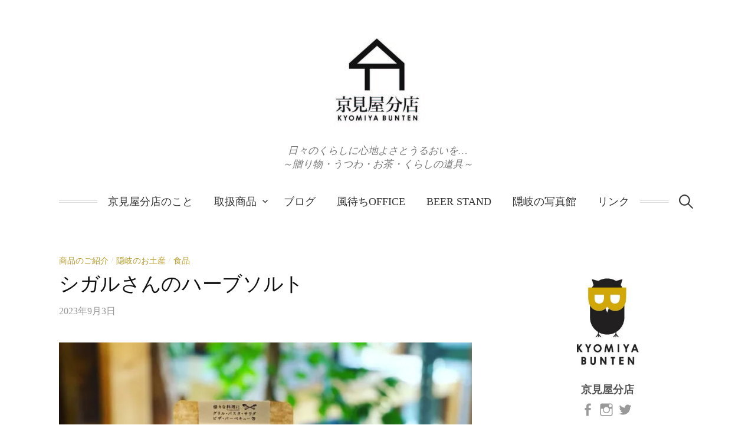

--- FILE ---
content_type: text/html; charset=UTF-8
request_url: https://kyomiyabunten.com/products/2023-9-3-2/
body_size: 36872
content:
<!DOCTYPE html>
<html dir="ltr" lang="ja">
<head>
<meta charset="UTF-8">
<meta name="viewport" content="width=device-width, initial-scale=1">
<link rel="pingback" href="https://kyomiyabunten.com/xmlrpc.php">
<title>シガルさんのハーブソルト | 隠岐の島 京見屋分店 ～お土産・贈り物・島根の器・お茶・くらしの道具～</title>

		<!-- All in One SEO 4.5.6 - aioseo.com -->
		<meta name="robots" content="max-image-preview:large" />
		<meta name="keywords" content="シガルカフェ,ハーブソルト,藻塩,商品のご紹介,隠岐のお土産,食品" />
		<link rel="canonical" href="https://kyomiyabunten.com/products/2023-9-3-2/" />
		<meta name="generator" content="All in One SEO (AIOSEO) 4.5.6" />

		<!-- Google tag (gtag.js) -->
<script async src="https://www.googletagmanager.com/gtag/js?id=G-5R1VS0T29B"></script>
<script>
  window.dataLayer = window.dataLayer || [];
  function gtag(){dataLayer.push(arguments);}
  gtag('js', new Date());

  gtag('config', 'G-5R1VS0T29B');
</script>
		<script type="application/ld+json" class="aioseo-schema">
			{"@context":"https:\/\/schema.org","@graph":[{"@type":"Article","@id":"https:\/\/kyomiyabunten.com\/products\/2023-9-3-2\/#article","name":"\u30b7\u30ac\u30eb\u3055\u3093\u306e\u30cf\u30fc\u30d6\u30bd\u30eb\u30c8 | \u96a0\u5c90\u306e\u5cf6 \u4eac\u898b\u5c4b\u5206\u5e97 \uff5e\u304a\u571f\u7523\u30fb\u8d08\u308a\u7269\u30fb\u5cf6\u6839\u306e\u5668\u30fb\u304a\u8336\u30fb\u304f\u3089\u3057\u306e\u9053\u5177\uff5e","headline":"\u30b7\u30ac\u30eb\u3055\u3093\u306e\u30cf\u30fc\u30d6\u30bd\u30eb\u30c8","author":{"@id":"https:\/\/kyomiyabunten.com\/author\/bunten1234\/#author"},"publisher":{"@id":"https:\/\/kyomiyabunten.com\/#organization"},"image":{"@type":"ImageObject","url":"https:\/\/i0.wp.com\/kyomiyabunten.com\/wp-content\/uploads\/2023\/09\/1669D009-2B82-4DE9-919E-9337B0580025-1.jpeg?fit=800%2C800&ssl=1","width":800,"height":800},"datePublished":"2023-09-03T16:53:43+09:00","dateModified":"2023-09-04T06:26:59+09:00","inLanguage":"ja","mainEntityOfPage":{"@id":"https:\/\/kyomiyabunten.com\/products\/2023-9-3-2\/#webpage"},"isPartOf":{"@id":"https:\/\/kyomiyabunten.com\/products\/2023-9-3-2\/#webpage"},"articleSection":"\u5546\u54c1\u306e\u3054\u7d39\u4ecb, \u96a0\u5c90\u306e\u304a\u571f\u7523, \u98df\u54c1, \u30b7\u30ac\u30eb\u30ab\u30d5\u30a7, \u30cf\u30fc\u30d6\u30bd\u30eb\u30c8, \u85fb\u5869"},{"@type":"BreadcrumbList","@id":"https:\/\/kyomiyabunten.com\/products\/2023-9-3-2\/#breadcrumblist","itemListElement":[{"@type":"ListItem","@id":"https:\/\/kyomiyabunten.com\/#listItem","position":1,"name":"\u5bb6","item":"https:\/\/kyomiyabunten.com\/","nextItem":"https:\/\/kyomiyabunten.com\/category\/products\/#listItem"},{"@type":"ListItem","@id":"https:\/\/kyomiyabunten.com\/category\/products\/#listItem","position":2,"name":"\u5546\u54c1\u306e\u3054\u7d39\u4ecb","item":"https:\/\/kyomiyabunten.com\/category\/products\/","nextItem":"https:\/\/kyomiyabunten.com\/products\/2023-9-3-2\/#listItem","previousItem":"https:\/\/kyomiyabunten.com\/#listItem"},{"@type":"ListItem","@id":"https:\/\/kyomiyabunten.com\/products\/2023-9-3-2\/#listItem","position":3,"name":"\u30b7\u30ac\u30eb\u3055\u3093\u306e\u30cf\u30fc\u30d6\u30bd\u30eb\u30c8","previousItem":"https:\/\/kyomiyabunten.com\/category\/products\/#listItem"}]},{"@type":"Organization","@id":"https:\/\/kyomiyabunten.com\/#organization","name":"\u4eac\u898b\u5c4b\u5206\u5e97","url":"https:\/\/kyomiyabunten.com\/","logo":{"@type":"ImageObject","url":"https:\/\/i0.wp.com\/kyomiyabunten.com\/wp-content\/uploads\/2019\/02\/cropped-1518586004-1.jpg?fit=250%2C250&ssl=1","@id":"https:\/\/kyomiyabunten.com\/products\/2023-9-3-2\/#organizationLogo","width":250,"height":250},"image":{"@id":"https:\/\/kyomiyabunten.com\/#organizationLogo"}},{"@type":"Person","@id":"https:\/\/kyomiyabunten.com\/author\/bunten1234\/#author","url":"https:\/\/kyomiyabunten.com\/author\/bunten1234\/","name":"bunten1234","image":{"@type":"ImageObject","@id":"https:\/\/kyomiyabunten.com\/products\/2023-9-3-2\/#authorImage","url":"https:\/\/secure.gravatar.com\/avatar\/ecbfffcc1ae83fa44d502d4e1b376a4b?s=96&d=mm&r=g","width":96,"height":96,"caption":"bunten1234"}},{"@type":"WebPage","@id":"https:\/\/kyomiyabunten.com\/products\/2023-9-3-2\/#webpage","url":"https:\/\/kyomiyabunten.com\/products\/2023-9-3-2\/","name":"\u30b7\u30ac\u30eb\u3055\u3093\u306e\u30cf\u30fc\u30d6\u30bd\u30eb\u30c8 | \u96a0\u5c90\u306e\u5cf6 \u4eac\u898b\u5c4b\u5206\u5e97 \uff5e\u304a\u571f\u7523\u30fb\u8d08\u308a\u7269\u30fb\u5cf6\u6839\u306e\u5668\u30fb\u304a\u8336\u30fb\u304f\u3089\u3057\u306e\u9053\u5177\uff5e","inLanguage":"ja","isPartOf":{"@id":"https:\/\/kyomiyabunten.com\/#website"},"breadcrumb":{"@id":"https:\/\/kyomiyabunten.com\/products\/2023-9-3-2\/#breadcrumblist"},"author":{"@id":"https:\/\/kyomiyabunten.com\/author\/bunten1234\/#author"},"creator":{"@id":"https:\/\/kyomiyabunten.com\/author\/bunten1234\/#author"},"image":{"@type":"ImageObject","url":"https:\/\/i0.wp.com\/kyomiyabunten.com\/wp-content\/uploads\/2023\/09\/1669D009-2B82-4DE9-919E-9337B0580025-1.jpeg?fit=800%2C800&ssl=1","@id":"https:\/\/kyomiyabunten.com\/products\/2023-9-3-2\/#mainImage","width":800,"height":800},"primaryImageOfPage":{"@id":"https:\/\/kyomiyabunten.com\/products\/2023-9-3-2\/#mainImage"},"datePublished":"2023-09-03T16:53:43+09:00","dateModified":"2023-09-04T06:26:59+09:00"},{"@type":"WebSite","@id":"https:\/\/kyomiyabunten.com\/#website","url":"https:\/\/kyomiyabunten.com\/","name":"\u4eac\u898b\u5c4b\u5206\u5e97","description":"\u65e5\u3005\u306e\u304f\u3089\u3057\u306b\u5fc3\u5730\u3088\u3055\u3068\u3046\u308b\u304a\u3044\u3092\u2026 \uff5e\u8d08\u308a\u7269\u30fb\u3046\u3064\u308f\u30fb\u304a\u8336\u30fb\u304f\u3089\u3057\u306e\u9053\u5177\uff5e","inLanguage":"ja","publisher":{"@id":"https:\/\/kyomiyabunten.com\/#organization"}}]}
		</script>
		<!-- All in One SEO -->

<link rel='dns-prefetch' href='//secure.gravatar.com' />
<link rel='dns-prefetch' href='//stats.wp.com' />
<link rel='dns-prefetch' href='//v0.wordpress.com' />
<link rel='dns-prefetch' href='//c0.wp.com' />
<link rel='dns-prefetch' href='//i0.wp.com' />
<link rel="alternate" type="application/rss+xml" title="京見屋分店 &raquo; フィード" href="https://kyomiyabunten.com/feed/" />
<link rel="alternate" type="application/rss+xml" title="京見屋分店 &raquo; コメントフィード" href="https://kyomiyabunten.com/comments/feed/" />
<link rel="alternate" type="application/rss+xml" title="京見屋分店 &raquo; シガルさんのハーブソルト のコメントのフィード" href="https://kyomiyabunten.com/products/2023-9-3-2/feed/" />
<script type="text/javascript">
/* <![CDATA[ */
window._wpemojiSettings = {"baseUrl":"https:\/\/s.w.org\/images\/core\/emoji\/14.0.0\/72x72\/","ext":".png","svgUrl":"https:\/\/s.w.org\/images\/core\/emoji\/14.0.0\/svg\/","svgExt":".svg","source":{"concatemoji":"https:\/\/kyomiyabunten.com\/wp-includes\/js\/wp-emoji-release.min.js?ver=6.4.7"}};
/*! This file is auto-generated */
!function(i,n){var o,s,e;function c(e){try{var t={supportTests:e,timestamp:(new Date).valueOf()};sessionStorage.setItem(o,JSON.stringify(t))}catch(e){}}function p(e,t,n){e.clearRect(0,0,e.canvas.width,e.canvas.height),e.fillText(t,0,0);var t=new Uint32Array(e.getImageData(0,0,e.canvas.width,e.canvas.height).data),r=(e.clearRect(0,0,e.canvas.width,e.canvas.height),e.fillText(n,0,0),new Uint32Array(e.getImageData(0,0,e.canvas.width,e.canvas.height).data));return t.every(function(e,t){return e===r[t]})}function u(e,t,n){switch(t){case"flag":return n(e,"\ud83c\udff3\ufe0f\u200d\u26a7\ufe0f","\ud83c\udff3\ufe0f\u200b\u26a7\ufe0f")?!1:!n(e,"\ud83c\uddfa\ud83c\uddf3","\ud83c\uddfa\u200b\ud83c\uddf3")&&!n(e,"\ud83c\udff4\udb40\udc67\udb40\udc62\udb40\udc65\udb40\udc6e\udb40\udc67\udb40\udc7f","\ud83c\udff4\u200b\udb40\udc67\u200b\udb40\udc62\u200b\udb40\udc65\u200b\udb40\udc6e\u200b\udb40\udc67\u200b\udb40\udc7f");case"emoji":return!n(e,"\ud83e\udef1\ud83c\udffb\u200d\ud83e\udef2\ud83c\udfff","\ud83e\udef1\ud83c\udffb\u200b\ud83e\udef2\ud83c\udfff")}return!1}function f(e,t,n){var r="undefined"!=typeof WorkerGlobalScope&&self instanceof WorkerGlobalScope?new OffscreenCanvas(300,150):i.createElement("canvas"),a=r.getContext("2d",{willReadFrequently:!0}),o=(a.textBaseline="top",a.font="600 32px Arial",{});return e.forEach(function(e){o[e]=t(a,e,n)}),o}function t(e){var t=i.createElement("script");t.src=e,t.defer=!0,i.head.appendChild(t)}"undefined"!=typeof Promise&&(o="wpEmojiSettingsSupports",s=["flag","emoji"],n.supports={everything:!0,everythingExceptFlag:!0},e=new Promise(function(e){i.addEventListener("DOMContentLoaded",e,{once:!0})}),new Promise(function(t){var n=function(){try{var e=JSON.parse(sessionStorage.getItem(o));if("object"==typeof e&&"number"==typeof e.timestamp&&(new Date).valueOf()<e.timestamp+604800&&"object"==typeof e.supportTests)return e.supportTests}catch(e){}return null}();if(!n){if("undefined"!=typeof Worker&&"undefined"!=typeof OffscreenCanvas&&"undefined"!=typeof URL&&URL.createObjectURL&&"undefined"!=typeof Blob)try{var e="postMessage("+f.toString()+"("+[JSON.stringify(s),u.toString(),p.toString()].join(",")+"));",r=new Blob([e],{type:"text/javascript"}),a=new Worker(URL.createObjectURL(r),{name:"wpTestEmojiSupports"});return void(a.onmessage=function(e){c(n=e.data),a.terminate(),t(n)})}catch(e){}c(n=f(s,u,p))}t(n)}).then(function(e){for(var t in e)n.supports[t]=e[t],n.supports.everything=n.supports.everything&&n.supports[t],"flag"!==t&&(n.supports.everythingExceptFlag=n.supports.everythingExceptFlag&&n.supports[t]);n.supports.everythingExceptFlag=n.supports.everythingExceptFlag&&!n.supports.flag,n.DOMReady=!1,n.readyCallback=function(){n.DOMReady=!0}}).then(function(){return e}).then(function(){var e;n.supports.everything||(n.readyCallback(),(e=n.source||{}).concatemoji?t(e.concatemoji):e.wpemoji&&e.twemoji&&(t(e.twemoji),t(e.wpemoji)))}))}((window,document),window._wpemojiSettings);
/* ]]> */
</script>
<link rel='stylesheet' id='sbi_styles-css' href='https://kyomiyabunten.com/wp-content/plugins/instagram-feed/css/sbi-styles.min.css?ver=6.2.8' type='text/css' media='all' />
<style id='wp-emoji-styles-inline-css' type='text/css'>

	img.wp-smiley, img.emoji {
		display: inline !important;
		border: none !important;
		box-shadow: none !important;
		height: 1em !important;
		width: 1em !important;
		margin: 0 0.07em !important;
		vertical-align: -0.1em !important;
		background: none !important;
		padding: 0 !important;
	}
</style>
<link rel='stylesheet' id='wp-block-library-css' href='https://c0.wp.com/c/6.4.7/wp-includes/css/dist/block-library/style.min.css' type='text/css' media='all' />
<style id='wp-block-library-inline-css' type='text/css'>
.has-text-align-justify{text-align:justify;}
</style>
<link rel='stylesheet' id='mediaelement-css' href='https://c0.wp.com/c/6.4.7/wp-includes/js/mediaelement/mediaelementplayer-legacy.min.css' type='text/css' media='all' />
<link rel='stylesheet' id='wp-mediaelement-css' href='https://c0.wp.com/c/6.4.7/wp-includes/js/mediaelement/wp-mediaelement.min.css' type='text/css' media='all' />
<style id='jetpack-sharing-buttons-style-inline-css' type='text/css'>
.jetpack-sharing-buttons__services-list{display:flex;flex-direction:row;flex-wrap:wrap;gap:0;list-style-type:none;margin:5px;padding:0}.jetpack-sharing-buttons__services-list.has-small-icon-size{font-size:12px}.jetpack-sharing-buttons__services-list.has-normal-icon-size{font-size:16px}.jetpack-sharing-buttons__services-list.has-large-icon-size{font-size:24px}.jetpack-sharing-buttons__services-list.has-huge-icon-size{font-size:36px}@media print{.jetpack-sharing-buttons__services-list{display:none!important}}ul.jetpack-sharing-buttons__services-list.has-background{padding:1.25em 2.375em}
</style>
<style id='classic-theme-styles-inline-css' type='text/css'>
/*! This file is auto-generated */
.wp-block-button__link{color:#fff;background-color:#32373c;border-radius:9999px;box-shadow:none;text-decoration:none;padding:calc(.667em + 2px) calc(1.333em + 2px);font-size:1.125em}.wp-block-file__button{background:#32373c;color:#fff;text-decoration:none}
</style>
<style id='global-styles-inline-css' type='text/css'>
body{--wp--preset--color--black: #000000;--wp--preset--color--cyan-bluish-gray: #abb8c3;--wp--preset--color--white: #ffffff;--wp--preset--color--pale-pink: #f78da7;--wp--preset--color--vivid-red: #cf2e2e;--wp--preset--color--luminous-vivid-orange: #ff6900;--wp--preset--color--luminous-vivid-amber: #fcb900;--wp--preset--color--light-green-cyan: #7bdcb5;--wp--preset--color--vivid-green-cyan: #00d084;--wp--preset--color--pale-cyan-blue: #8ed1fc;--wp--preset--color--vivid-cyan-blue: #0693e3;--wp--preset--color--vivid-purple: #9b51e0;--wp--preset--gradient--vivid-cyan-blue-to-vivid-purple: linear-gradient(135deg,rgba(6,147,227,1) 0%,rgb(155,81,224) 100%);--wp--preset--gradient--light-green-cyan-to-vivid-green-cyan: linear-gradient(135deg,rgb(122,220,180) 0%,rgb(0,208,130) 100%);--wp--preset--gradient--luminous-vivid-amber-to-luminous-vivid-orange: linear-gradient(135deg,rgba(252,185,0,1) 0%,rgba(255,105,0,1) 100%);--wp--preset--gradient--luminous-vivid-orange-to-vivid-red: linear-gradient(135deg,rgba(255,105,0,1) 0%,rgb(207,46,46) 100%);--wp--preset--gradient--very-light-gray-to-cyan-bluish-gray: linear-gradient(135deg,rgb(238,238,238) 0%,rgb(169,184,195) 100%);--wp--preset--gradient--cool-to-warm-spectrum: linear-gradient(135deg,rgb(74,234,220) 0%,rgb(151,120,209) 20%,rgb(207,42,186) 40%,rgb(238,44,130) 60%,rgb(251,105,98) 80%,rgb(254,248,76) 100%);--wp--preset--gradient--blush-light-purple: linear-gradient(135deg,rgb(255,206,236) 0%,rgb(152,150,240) 100%);--wp--preset--gradient--blush-bordeaux: linear-gradient(135deg,rgb(254,205,165) 0%,rgb(254,45,45) 50%,rgb(107,0,62) 100%);--wp--preset--gradient--luminous-dusk: linear-gradient(135deg,rgb(255,203,112) 0%,rgb(199,81,192) 50%,rgb(65,88,208) 100%);--wp--preset--gradient--pale-ocean: linear-gradient(135deg,rgb(255,245,203) 0%,rgb(182,227,212) 50%,rgb(51,167,181) 100%);--wp--preset--gradient--electric-grass: linear-gradient(135deg,rgb(202,248,128) 0%,rgb(113,206,126) 100%);--wp--preset--gradient--midnight: linear-gradient(135deg,rgb(2,3,129) 0%,rgb(40,116,252) 100%);--wp--preset--font-size--small: 13px;--wp--preset--font-size--medium: 20px;--wp--preset--font-size--large: 36px;--wp--preset--font-size--x-large: 42px;--wp--preset--spacing--20: 0.44rem;--wp--preset--spacing--30: 0.67rem;--wp--preset--spacing--40: 1rem;--wp--preset--spacing--50: 1.5rem;--wp--preset--spacing--60: 2.25rem;--wp--preset--spacing--70: 3.38rem;--wp--preset--spacing--80: 5.06rem;--wp--preset--shadow--natural: 6px 6px 9px rgba(0, 0, 0, 0.2);--wp--preset--shadow--deep: 12px 12px 50px rgba(0, 0, 0, 0.4);--wp--preset--shadow--sharp: 6px 6px 0px rgba(0, 0, 0, 0.2);--wp--preset--shadow--outlined: 6px 6px 0px -3px rgba(255, 255, 255, 1), 6px 6px rgba(0, 0, 0, 1);--wp--preset--shadow--crisp: 6px 6px 0px rgba(0, 0, 0, 1);}:where(.is-layout-flex){gap: 0.5em;}:where(.is-layout-grid){gap: 0.5em;}body .is-layout-flow > .alignleft{float: left;margin-inline-start: 0;margin-inline-end: 2em;}body .is-layout-flow > .alignright{float: right;margin-inline-start: 2em;margin-inline-end: 0;}body .is-layout-flow > .aligncenter{margin-left: auto !important;margin-right: auto !important;}body .is-layout-constrained > .alignleft{float: left;margin-inline-start: 0;margin-inline-end: 2em;}body .is-layout-constrained > .alignright{float: right;margin-inline-start: 2em;margin-inline-end: 0;}body .is-layout-constrained > .aligncenter{margin-left: auto !important;margin-right: auto !important;}body .is-layout-constrained > :where(:not(.alignleft):not(.alignright):not(.alignfull)){max-width: var(--wp--style--global--content-size);margin-left: auto !important;margin-right: auto !important;}body .is-layout-constrained > .alignwide{max-width: var(--wp--style--global--wide-size);}body .is-layout-flex{display: flex;}body .is-layout-flex{flex-wrap: wrap;align-items: center;}body .is-layout-flex > *{margin: 0;}body .is-layout-grid{display: grid;}body .is-layout-grid > *{margin: 0;}:where(.wp-block-columns.is-layout-flex){gap: 2em;}:where(.wp-block-columns.is-layout-grid){gap: 2em;}:where(.wp-block-post-template.is-layout-flex){gap: 1.25em;}:where(.wp-block-post-template.is-layout-grid){gap: 1.25em;}.has-black-color{color: var(--wp--preset--color--black) !important;}.has-cyan-bluish-gray-color{color: var(--wp--preset--color--cyan-bluish-gray) !important;}.has-white-color{color: var(--wp--preset--color--white) !important;}.has-pale-pink-color{color: var(--wp--preset--color--pale-pink) !important;}.has-vivid-red-color{color: var(--wp--preset--color--vivid-red) !important;}.has-luminous-vivid-orange-color{color: var(--wp--preset--color--luminous-vivid-orange) !important;}.has-luminous-vivid-amber-color{color: var(--wp--preset--color--luminous-vivid-amber) !important;}.has-light-green-cyan-color{color: var(--wp--preset--color--light-green-cyan) !important;}.has-vivid-green-cyan-color{color: var(--wp--preset--color--vivid-green-cyan) !important;}.has-pale-cyan-blue-color{color: var(--wp--preset--color--pale-cyan-blue) !important;}.has-vivid-cyan-blue-color{color: var(--wp--preset--color--vivid-cyan-blue) !important;}.has-vivid-purple-color{color: var(--wp--preset--color--vivid-purple) !important;}.has-black-background-color{background-color: var(--wp--preset--color--black) !important;}.has-cyan-bluish-gray-background-color{background-color: var(--wp--preset--color--cyan-bluish-gray) !important;}.has-white-background-color{background-color: var(--wp--preset--color--white) !important;}.has-pale-pink-background-color{background-color: var(--wp--preset--color--pale-pink) !important;}.has-vivid-red-background-color{background-color: var(--wp--preset--color--vivid-red) !important;}.has-luminous-vivid-orange-background-color{background-color: var(--wp--preset--color--luminous-vivid-orange) !important;}.has-luminous-vivid-amber-background-color{background-color: var(--wp--preset--color--luminous-vivid-amber) !important;}.has-light-green-cyan-background-color{background-color: var(--wp--preset--color--light-green-cyan) !important;}.has-vivid-green-cyan-background-color{background-color: var(--wp--preset--color--vivid-green-cyan) !important;}.has-pale-cyan-blue-background-color{background-color: var(--wp--preset--color--pale-cyan-blue) !important;}.has-vivid-cyan-blue-background-color{background-color: var(--wp--preset--color--vivid-cyan-blue) !important;}.has-vivid-purple-background-color{background-color: var(--wp--preset--color--vivid-purple) !important;}.has-black-border-color{border-color: var(--wp--preset--color--black) !important;}.has-cyan-bluish-gray-border-color{border-color: var(--wp--preset--color--cyan-bluish-gray) !important;}.has-white-border-color{border-color: var(--wp--preset--color--white) !important;}.has-pale-pink-border-color{border-color: var(--wp--preset--color--pale-pink) !important;}.has-vivid-red-border-color{border-color: var(--wp--preset--color--vivid-red) !important;}.has-luminous-vivid-orange-border-color{border-color: var(--wp--preset--color--luminous-vivid-orange) !important;}.has-luminous-vivid-amber-border-color{border-color: var(--wp--preset--color--luminous-vivid-amber) !important;}.has-light-green-cyan-border-color{border-color: var(--wp--preset--color--light-green-cyan) !important;}.has-vivid-green-cyan-border-color{border-color: var(--wp--preset--color--vivid-green-cyan) !important;}.has-pale-cyan-blue-border-color{border-color: var(--wp--preset--color--pale-cyan-blue) !important;}.has-vivid-cyan-blue-border-color{border-color: var(--wp--preset--color--vivid-cyan-blue) !important;}.has-vivid-purple-border-color{border-color: var(--wp--preset--color--vivid-purple) !important;}.has-vivid-cyan-blue-to-vivid-purple-gradient-background{background: var(--wp--preset--gradient--vivid-cyan-blue-to-vivid-purple) !important;}.has-light-green-cyan-to-vivid-green-cyan-gradient-background{background: var(--wp--preset--gradient--light-green-cyan-to-vivid-green-cyan) !important;}.has-luminous-vivid-amber-to-luminous-vivid-orange-gradient-background{background: var(--wp--preset--gradient--luminous-vivid-amber-to-luminous-vivid-orange) !important;}.has-luminous-vivid-orange-to-vivid-red-gradient-background{background: var(--wp--preset--gradient--luminous-vivid-orange-to-vivid-red) !important;}.has-very-light-gray-to-cyan-bluish-gray-gradient-background{background: var(--wp--preset--gradient--very-light-gray-to-cyan-bluish-gray) !important;}.has-cool-to-warm-spectrum-gradient-background{background: var(--wp--preset--gradient--cool-to-warm-spectrum) !important;}.has-blush-light-purple-gradient-background{background: var(--wp--preset--gradient--blush-light-purple) !important;}.has-blush-bordeaux-gradient-background{background: var(--wp--preset--gradient--blush-bordeaux) !important;}.has-luminous-dusk-gradient-background{background: var(--wp--preset--gradient--luminous-dusk) !important;}.has-pale-ocean-gradient-background{background: var(--wp--preset--gradient--pale-ocean) !important;}.has-electric-grass-gradient-background{background: var(--wp--preset--gradient--electric-grass) !important;}.has-midnight-gradient-background{background: var(--wp--preset--gradient--midnight) !important;}.has-small-font-size{font-size: var(--wp--preset--font-size--small) !important;}.has-medium-font-size{font-size: var(--wp--preset--font-size--medium) !important;}.has-large-font-size{font-size: var(--wp--preset--font-size--large) !important;}.has-x-large-font-size{font-size: var(--wp--preset--font-size--x-large) !important;}
.wp-block-navigation a:where(:not(.wp-element-button)){color: inherit;}
:where(.wp-block-post-template.is-layout-flex){gap: 1.25em;}:where(.wp-block-post-template.is-layout-grid){gap: 1.25em;}
:where(.wp-block-columns.is-layout-flex){gap: 2em;}:where(.wp-block-columns.is-layout-grid){gap: 2em;}
.wp-block-pullquote{font-size: 1.5em;line-height: 1.6;}
</style>
<link rel='stylesheet' id='contact-form-7-css' href='https://kyomiyabunten.com/wp-content/plugins/contact-form-7/includes/css/styles.css?ver=5.8.7' type='text/css' media='all' />
<link rel='stylesheet' id='genericons-css' href='https://c0.wp.com/p/jetpack/13.1.4/_inc/genericons/genericons/genericons.css' type='text/css' media='all' />
<link rel='stylesheet' id='normalize-css' href='https://kyomiyabunten.com/wp-content/themes/life/css/normalize.css?ver=3.0.2' type='text/css' media='all' />
<link rel='stylesheet' id='life-style-css' href='https://kyomiyabunten.com/wp-content/themes/life/style.css?ver=1.0.1' type='text/css' media='all' />
<link rel='stylesheet' id='life-style-ja-css' href='https://kyomiyabunten.com/wp-content/themes/life/css/ja.css' type='text/css' media='all' />
<link rel='stylesheet' id='fancybox-css' href='https://kyomiyabunten.com/wp-content/plugins/easy-fancybox/fancybox/1.5.4/jquery.fancybox.min.css?ver=6.4.7' type='text/css' media='screen' />
<link rel='stylesheet' id='social-logos-css' href='https://c0.wp.com/p/jetpack/13.1.4/_inc/social-logos/social-logos.min.css' type='text/css' media='all' />
<link rel='stylesheet' id='jetpack_css-css' href='https://c0.wp.com/p/jetpack/13.1.4/css/jetpack.css' type='text/css' media='all' />
<script type="text/javascript" src="https://c0.wp.com/c/6.4.7/wp-includes/js/jquery/jquery.min.js" id="jquery-core-js"></script>
<script type="text/javascript" src="https://c0.wp.com/c/6.4.7/wp-includes/js/jquery/jquery-migrate.min.js" id="jquery-migrate-js"></script>
<link rel="https://api.w.org/" href="https://kyomiyabunten.com/wp-json/" /><link rel="alternate" type="application/json" href="https://kyomiyabunten.com/wp-json/wp/v2/posts/16403" /><link rel="EditURI" type="application/rsd+xml" title="RSD" href="https://kyomiyabunten.com/xmlrpc.php?rsd" />
<meta name="generator" content="WordPress 6.4.7" />
<link rel='shortlink' href='https://wp.me/pbpmAm-4gz' />
<link rel="alternate" type="application/json+oembed" href="https://kyomiyabunten.com/wp-json/oembed/1.0/embed?url=https%3A%2F%2Fkyomiyabunten.com%2Fproducts%2F2023-9-3-2%2F" />
<link rel="alternate" type="text/xml+oembed" href="https://kyomiyabunten.com/wp-json/oembed/1.0/embed?url=https%3A%2F%2Fkyomiyabunten.com%2Fproducts%2F2023-9-3-2%2F&#038;format=xml" />
	<style>img#wpstats{display:none}</style>
			<style type="text/css">
		/* Fonts */
				body {
								}
		@media screen and (max-width: 782px) {
								}
		
		/* Colors */
				
		
				/* Logo */
			.site-logo {
											}
									/* Category Colors */
																																																																																																									</style>
		<style type="text/css" id="life-custom-css">
			</style>
	<link rel="icon" href="https://i0.wp.com/kyomiyabunten.com/wp-content/uploads/2020/02/cropped-cropped-1518586004.jpg?fit=32%2C32&#038;ssl=1" sizes="32x32" />
<link rel="icon" href="https://i0.wp.com/kyomiyabunten.com/wp-content/uploads/2020/02/cropped-cropped-1518586004.jpg?fit=192%2C192&#038;ssl=1" sizes="192x192" />
<link rel="apple-touch-icon" href="https://i0.wp.com/kyomiyabunten.com/wp-content/uploads/2020/02/cropped-cropped-1518586004.jpg?fit=180%2C180&#038;ssl=1" />
<meta name="msapplication-TileImage" content="https://i0.wp.com/kyomiyabunten.com/wp-content/uploads/2020/02/cropped-cropped-1518586004.jpg?fit=270%2C270&#038;ssl=1" />
<style type="text/css" id="wp-custom-css">.wp-block-image figcaption {
	font-size: 0.7em;
	 text-align: center;
}</style></head>
<!-- Google tag (gtag.js) -->
<script async src="https://www.googletagmanager.com/gtag/js?id=G-9W4MWW6BEZ"></script>
<script>
  window.dataLayer = window.dataLayer || [];
  function gtag(){dataLayer.push(arguments);}
  gtag('js', new Date());

  gtag('config', 'G-9W4MWW6BEZ');
</script>
<body class="post-template-default single single-post postid-16403 single-format-standard footer-2 has-avatars">
<div id="page" class="hfeed site">
	<a class="skip-link screen-reader-text" href="#content">コンテンツへスキップ</a>

	<header id="masthead" class="site-header">

		<div class="site-branding">
			<div class="site-logo"><a href="https://kyomiyabunten.com/" rel="home"><img alt="京見屋分店" src="http://kyomiyabunten.com/wp-content/uploads/2020/02/cropped-1518586004.jpg" width="" /></a></div>
								<div class="site-description">日々のくらしに心地よさとうるおいを… <br />～贈り物・うつわ・お茶・くらしの道具～</div>
						</div><!-- .site-branding -->

				<nav id="site-navigation" class="main-navigation">
			<button class="menu-toggle"><span class="menu-text">メニュー</span></button>
			<div class="menu-%e3%83%a1%e3%83%8b%e3%83%a5%e3%83%bc1-container"><ul id="menu-%e3%83%a1%e3%83%8b%e3%83%a5%e3%83%bc1" class="menu"><li id="menu-item-25" class="menu-item menu-item-type-post_type menu-item-object-page menu-item-25"><a href="https://kyomiyabunten.com/about/">京見屋分店のこと</a></li>
<li id="menu-item-24" class="menu-item menu-item-type-post_type menu-item-object-page menu-item-has-children menu-item-24"><a href="https://kyomiyabunten.com/products/">取扱商品</a>
<ul class="sub-menu">
	<li id="menu-item-318" class="menu-item menu-item-type-custom menu-item-object-custom menu-item-318"><a href="http://kyomiyabunten.com/products/#gift">贈り物・ギフト</a></li>
	<li id="menu-item-322" class="menu-item menu-item-type-custom menu-item-object-custom menu-item-322"><a href="http://kyomiyabunten.com/products/#life">くらしの道具</a></li>
	<li id="menu-item-323" class="menu-item menu-item-type-custom menu-item-object-custom menu-item-323"><a href="http://kyomiyabunten.com/products/#utsuwa">島根の器</a></li>
	<li id="menu-item-325" class="menu-item menu-item-type-custom menu-item-object-custom menu-item-325"><a href="http://kyomiyabunten.com/products/#souvenir">隠岐と島根のお土産</a></li>
	<li id="menu-item-326" class="menu-item menu-item-type-custom menu-item-object-custom menu-item-326"><a href="http://kyomiyabunten.com/products/#outdoor">アウトドア</a></li>
	<li id="menu-item-327" class="menu-item menu-item-type-custom menu-item-object-custom menu-item-327"><a href="http://kyomiyabunten.com/products/#book">本（雑誌・絵本）</a></li>
	<li id="menu-item-362" class="menu-item menu-item-type-custom menu-item-object-custom menu-item-362"><a href="http://kyomiyabunten.com/products/#food">食品</a></li>
</ul>
</li>
<li id="menu-item-513" class="menu-item menu-item-type-custom menu-item-object-custom menu-item-513"><a href="http://kyomiyabunten.com/category/blog/">ブログ</a></li>
<li id="menu-item-313" class="menu-item menu-item-type-post_type menu-item-object-page menu-item-313"><a href="https://kyomiyabunten.com/community/">風待ちoffice</a></li>
<li id="menu-item-519" class="menu-item menu-item-type-post_type menu-item-object-page menu-item-519"><a href="https://kyomiyabunten.com/beerstand/">BEER  STAND</a></li>
<li id="menu-item-491" class="menu-item menu-item-type-custom menu-item-object-custom menu-item-491"><a href="http://kyomiyabunten.com/camera/">隠岐の写真館</a></li>
<li id="menu-item-515" class="menu-item menu-item-type-post_type menu-item-object-page menu-item-515"><a href="https://kyomiyabunten.com/link/">リンク</a></li>
</ul></div>						<form role="search" method="get" class="search-form" action="https://kyomiyabunten.com/">
				<label>
					<span class="screen-reader-text">検索:</span>
					<input type="search" class="search-field" placeholder="検索&hellip;" value="" name="s" />
				</label>
				<input type="submit" class="search-submit" value="検索" />
			</form>					</nav><!-- #site-navigation -->
		
		
	</header><!-- #masthead -->

	<div id="content" class="site-content">

	<div id="primary" class="content-area">
		<main id="main" class="site-main">

		
			
<article id="post-16403" class="post-16403 post type-post status-publish format-standard has-post-thumbnail hentry category-products category-souvenir category-food tag-94 tag-780 tag-1353">
	<header class="entry-header">
			<div class="cat-links">
	<a rel="category tag" href="https://kyomiyabunten.com/category/products/" class="category category-5">商品のご紹介</a><span class="category-sep">/</span><a rel="category tag" href="https://kyomiyabunten.com/category/products/souvenir/" class="category category-27">隠岐のお土産</a><span class="category-sep">/</span><a rel="category tag" href="https://kyomiyabunten.com/category/products/food/" class="category category-11">食品</a>	</div><!-- .cat-links -->
			<h1 class="entry-title">シガルさんのハーブソルト</h1>
				<div class="entry-meta">
				<div class="entry-meta-left">
			<span class="posted-on">
			<a href="https://kyomiyabunten.com/products/2023-9-3-2/" rel="bookmark"><time class="entry-date published updated" datetime="2023-09-03T16:53:43+09:00">2023年9月3日</time></a>			</span>
		</div><!-- .entry-meta-left -->
					</div><!-- .entry-meta -->
						<div class="post-thumbnail"><img width="700" height="700" src="https://i0.wp.com/kyomiyabunten.com/wp-content/uploads/2023/09/1669D009-2B82-4DE9-919E-9337B0580025-1.jpeg?fit=700%2C700&amp;ssl=1" class="attachment-post-thumbnail size-post-thumbnail wp-post-image" alt="" decoding="async" fetchpriority="high" srcset="https://i0.wp.com/kyomiyabunten.com/wp-content/uploads/2023/09/1669D009-2B82-4DE9-919E-9337B0580025-1.jpeg?w=800&amp;ssl=1 800w, https://i0.wp.com/kyomiyabunten.com/wp-content/uploads/2023/09/1669D009-2B82-4DE9-919E-9337B0580025-1.jpeg?resize=300%2C300&amp;ssl=1 300w, https://i0.wp.com/kyomiyabunten.com/wp-content/uploads/2023/09/1669D009-2B82-4DE9-919E-9337B0580025-1.jpeg?resize=700%2C700&amp;ssl=1 700w, https://i0.wp.com/kyomiyabunten.com/wp-content/uploads/2023/09/1669D009-2B82-4DE9-919E-9337B0580025-1.jpeg?resize=150%2C150&amp;ssl=1 150w, https://i0.wp.com/kyomiyabunten.com/wp-content/uploads/2023/09/1669D009-2B82-4DE9-919E-9337B0580025-1.jpeg?resize=768%2C768&amp;ssl=1 768w" sizes="(max-width: 700px) 100vw, 700px" /></div>
			</header><!-- .entry-header -->

	<div class="entry-content">
		
<p class="has-text-align-center">ラ.シガル.カフェは島後の五箇地区にある農家カフェ。<br>自分達で育てた放牧牛と野菜を使ったこだわりのお料理が人気のお店です<br><br>店内で提供されるお料理の他にも<br>放牧牛をつかったカレー（レトルト）や自家製ハーブソルトなど<br>どれをとってもこだわりと思いが詰まっており<br>おいしさには定評があります<br><br>特に、シガルさんのハーブソルトは、当店でも人気の品のひとつ。<br>自分達が育てた牛を最後まで美味しく食べてもらいたい…と<br>そんな願いから作られた絶品ハーブソルトです</p>



<p class="has-text-align-center">牛肉の味を引き立てるハーブは４種。<br>バジル・オレガノ・ローズマリー・<br>それらはもちろんシガルさんの畑で育つ自家製ハーブです。<br></p>



<p class="has-text-align-center">ベースとなる岩塩はイタリア産。<br>それに合わせて、隠岐の海の恵みがぎゅぎゅっと凝縮された藻塩をプラス。<br><br>ハーブの香りと藻塩独特の深い旨みが<br>食材の風味や味わいをグッと引き立てます<br><br>　&#x26ab;︎焼肉はタレいらず<br>　&#x26ab;︎ローストビーフの下味にも抜群<br>　&#x26ab;︎サラダチキンの味もばっちりキマります<br>　&#x26ab;︎白身魚との相性ももちろん最高！<br>　&#x26ab;︎パスタやサラダの下味にも！<br><br>このソルトに出会って以来<br>我が家のお肉料理には欠かせないソルトです</p>



<p class="has-text-align-center has-vivid-red-color has-text-color has-small-font-size"><strong>オススメサラダチキン♪<br>●鶏の胸肉を開き、フォークで穴を開け<br>両面にハーブソルトを振る。<br>●日本酒を50㏄ふりかけてレンジ600Wで3分加熱<br>●裏返して、更に2分程度加熱<br>●加熱の状態を確かめてできあがり♪</strong></p>



<p class="has-text-align-center"><br>そうそう<br>観光の方がお土産にとお求めになり<br>「おいしかったから送って欲しい」と<br>そんなリクエストをされることもあったりしますよ♪<br><br>一度味わうと、やみついちゃうんですよね<br>シガルさんのこだわりソルト<br>(^^♪<br><br>島のおみやげとしてはもちろん<br>ご家庭のお料理にもオススメの逸品です</p>


<div class="wp-block-image">
<figure class="aligncenter size-large is-resized"><img decoding="async" src="https://i0.wp.com/kyomiyabunten.com/wp-content/uploads/2023/09/1669D009-2B82-4DE9-919E-9337B0580025-1.jpeg?resize=700%2C700&#038;ssl=1" alt="" class="wp-image-16402" width="-104" height="-104" srcset="https://i0.wp.com/kyomiyabunten.com/wp-content/uploads/2023/09/1669D009-2B82-4DE9-919E-9337B0580025-1.jpeg?resize=700%2C700&amp;ssl=1 700w, https://i0.wp.com/kyomiyabunten.com/wp-content/uploads/2023/09/1669D009-2B82-4DE9-919E-9337B0580025-1.jpeg?resize=300%2C300&amp;ssl=1 300w, https://i0.wp.com/kyomiyabunten.com/wp-content/uploads/2023/09/1669D009-2B82-4DE9-919E-9337B0580025-1.jpeg?resize=150%2C150&amp;ssl=1 150w, https://i0.wp.com/kyomiyabunten.com/wp-content/uploads/2023/09/1669D009-2B82-4DE9-919E-9337B0580025-1.jpeg?resize=768%2C768&amp;ssl=1 768w, https://i0.wp.com/kyomiyabunten.com/wp-content/uploads/2023/09/1669D009-2B82-4DE9-919E-9337B0580025-1.jpeg?w=800&amp;ssl=1 800w" sizes="(max-width: 700px) 100vw, 700px" data-recalc-dims="1" /></figure></div>


<p class="has-text-align-center has-vivid-red-color has-text-color has-small-font-size"><strong>シガルさんの牛はおいしいお米を飼料として与えながら<br>愛情たっぷりに育てられます<br>お話を聞いていても、その愛がとってもよく伝わってくるのです</strong><br><strong><br>このソルトを納品にきてくださったシガルさんから</strong><br><strong>牛の話をいろいろ伺ったあと</strong><br><strong>それほどにかわいがった牛をお肉にするのってつらくないですか？と<br>聞いてしまったことがあります</strong><br><strong><br></strong><br><strong>大事に大事に育てた牛。<br>だからこそ、おいしくみなさんに食べてもらいたい。<br>それが牛を育て肉にする者の責任であり</strong><br><strong>牛の一番の供養にもなると思っているので…と<br></strong><br><strong>シガルさんは、よどみなく、そう答えてくださいました</strong><br><br><br><br><strong>家庭で出すものでも、お店でも<br>やっぱり料理の最後のスパイスは愛情だとよく言います。</strong><br><strong><br>このソルトはもちろんただの調味料だけど<br>でも、シガルさんの牛への思いと愛もぎゅぎゅっと詰まってい</strong>る。<br><br><strong>納得のヒトコトでした<br>そこにある思いと姿勢に敬服しきり…<br></strong><br><strong>シガルさんのお料理がなんでもおいしいのは</strong><br><strong>そういうことだな、と。</strong><br><br><strong><br></strong><br><strong><br><br></strong><br><br></p>
<div class="sharedaddy sd-sharing-enabled"><div class="robots-nocontent sd-block sd-social sd-social-icon sd-sharing"><h3 class="sd-title">共有:</h3><div class="sd-content"><ul><li class="share-twitter"><a rel="nofollow noopener noreferrer" data-shared="sharing-twitter-16403" class="share-twitter sd-button share-icon no-text" href="https://kyomiyabunten.com/products/2023-9-3-2/?share=twitter" target="_blank" title="クリックして Twitter で共有" ><span></span><span class="sharing-screen-reader-text">クリックして Twitter で共有 (新しいウィンドウで開きます)</span></a></li><li class="share-facebook"><a rel="nofollow noopener noreferrer" data-shared="sharing-facebook-16403" class="share-facebook sd-button share-icon no-text" href="https://kyomiyabunten.com/products/2023-9-3-2/?share=facebook" target="_blank" title="Facebook で共有するにはクリックしてください" ><span></span><span class="sharing-screen-reader-text">Facebook で共有するにはクリックしてください (新しいウィンドウで開きます)</span></a></li><li class="share-end"></li></ul></div></div></div>			</div><!-- .entry-content -->

		<div class="tags-links">
		<a href="https://kyomiyabunten.com/tag/%e3%82%b7%e3%82%ac%e3%83%ab%e3%82%ab%e3%83%95%e3%82%a7/" rel="tag">シガルカフェ</a>, <a href="https://kyomiyabunten.com/tag/%e3%83%8f%e3%83%bc%e3%83%96%e3%82%bd%e3%83%ab%e3%83%88/" rel="tag">ハーブソルト</a>, <a href="https://kyomiyabunten.com/tag/%e8%97%bb%e5%a1%a9/" rel="tag">藻塩</a>	</div>
	
	
</article><!-- #post-## -->

		<nav class="navigation post-navigation">
		<h2 class="screen-reader-text">投稿ナビゲーション</h2>
		<div class="nav-links">
			<div class="nav-previous"><div class="post-nav-title">古い投稿</div><a href="https://kyomiyabunten.com/blog/shimagurashi/2023-9-3/" rel="prev">「リトケイ」と「はちまんさんだより」</a></div><div class="nav-next"><div class="post-nav-title">新しい投稿</div><a href="https://kyomiyabunten.com/blog/bunten/2023-9-5/" rel="next">チブリッ子がやってきた♪</a></div>		</div><!-- .nav-links -->
	</nav><!-- .post-navigation -->
	


			
<div id="comments" class="comments-area">

	
	
	
		<div id="respond" class="comment-respond">
		<h3 id="reply-title" class="comment-reply-title">コメントを残す <small><a rel="nofollow" id="cancel-comment-reply-link" href="/products/2023-9-3-2/#respond" style="display:none;">コメントをキャンセル</a></small></h3><form action="https://kyomiyabunten.com/wp-comments-post.php" method="post" id="commentform" class="comment-form" novalidate><p class="comment-notes"><span id="email-notes">メールアドレスが公開されることはありません。</span> <span class="required-field-message"><span class="required">※</span> が付いている欄は必須項目です</span></p><p class="comment-form-comment"><label for="comment">コメント <span class="required">※</span></label> <textarea id="comment" name="comment" cols="45" rows="8" maxlength="65525" required></textarea></p><p class="comment-form-author"><label for="author">名前 <span class="required">※</span></label> <input id="author" name="author" type="text" value="" size="30" maxlength="245" autocomplete="name" required /></p>
<p class="comment-form-email"><label for="email">メール <span class="required">※</span></label> <input id="email" name="email" type="email" value="" size="30" maxlength="100" aria-describedby="email-notes" autocomplete="email" required /></p>
<p class="comment-form-url"><label for="url">サイト</label> <input id="url" name="url" type="url" value="" size="30" maxlength="200" autocomplete="url" /></p>
<p class="comment-subscription-form"><input type="checkbox" name="subscribe_comments" id="subscribe_comments" value="subscribe" style="width: auto; -moz-appearance: checkbox; -webkit-appearance: checkbox;" /> <label class="subscribe-label" id="subscribe-label" for="subscribe_comments">新しいコメントをメールで通知</label></p><p class="comment-subscription-form"><input type="checkbox" name="subscribe_blog" id="subscribe_blog" value="subscribe" style="width: auto; -moz-appearance: checkbox; -webkit-appearance: checkbox;" /> <label class="subscribe-label" id="subscribe-blog-label" for="subscribe_blog">新しい投稿をメールで受け取る</label></p><p class="form-submit"><input name="submit" type="submit" id="submit" class="submit" value="コメントを送信" /> <input type='hidden' name='comment_post_ID' value='16403' id='comment_post_ID' />
<input type='hidden' name='comment_parent' id='comment_parent' value='0' />
</p><p style="display: none;"><input type="hidden" id="akismet_comment_nonce" name="akismet_comment_nonce" value="99eeedd015" /></p><p style="display: none !important;" class="akismet-fields-container" data-prefix="ak_"><label>&#916;<textarea name="ak_hp_textarea" cols="45" rows="8" maxlength="100"></textarea></label><input type="hidden" id="ak_js_1" name="ak_js" value="115"/><script>document.getElementById( "ak_js_1" ).setAttribute( "value", ( new Date() ).getTime() );</script></p></form>	</div><!-- #respond -->
	
</div><!-- #comments -->

		
		</main><!-- #main -->
	</div><!-- #primary -->


<div id="secondary" class="sidebar-area" role="complementary">
		<div class="normal-sidebar widget-area">
		<aside id="life_profile-2" class="widget widget_life_profile">		<div class="profilewidget">
							<div class="profilewidget-profile"><img src="http://kyomiyabunten.com/wp-content/uploads/2019/10/bute-1.jpg" alt="京見屋分店" /></div>
						<div class="profilewidget-meta">
				<div class="profilewidget-name"><strong>京見屋分店</strong></div>
								<div class="profilewidget-link menu">
					<a href="https://www.facebook.com/kyomiyabunten/"></a>					<a href="https://www.instagram.com/kyomiyabunten/"></a>					<a href="https://twitter.com/kyomiyabunten/"></a>																								</div>
							</div>
			<div class="profilewidget-text">定休日　：　火曜日 <br />
営業時間：　10:00〜19:00<br />
住所:<br />島根県隠岐郡隠岐の島町西町八尾3-81<br />
（西町の福河童祠横が当店です）<br />
TEL：　(08512)2-0425<br />
FAX：　(08512)2-2930<br />
&gt;&gt; <a href="http://kyomiyabunten.com/contact/">お問い合わせフォームはこちら</a></div>
		</div>
		</aside><aside id="custom_html-2" class="widget_text widget widget_custom_html"><div class="textwidget custom-html-widget">
<div id="sb_instagram"  class="sbi sbi_mob_col_1 sbi_tab_col_2 sbi_col_4 sbi_width_resp" style="padding-bottom: 10px;width: 100%;" data-feedid="*1"  data-res="auto" data-cols="4" data-colsmobile="1" data-colstablet="2" data-num="16" data-nummobile="" data-shortcode-atts="{}"  data-postid="16403" data-locatornonce="84b1421301" data-sbi-flags="favorLocal">
	<div class="sb_instagram_header "  style="padding: 5px;padding-bottom: 0; margin-bottom: 10px;"  >
	<a href="https://www.instagram.com/kyomiyabunten/" target="_blank" rel="nofollow noopener" title="@kyomiyabunten" class="sbi_header_link">
		<div class="sbi_header_text">
			
			<h3>kyomiyabunten</h3>
							<p class="sbi_bio">▪️島と島根のおみやげ <br>
▪️贈り物▪️雑貨<br>
▪️mont-bell<br>
▪️おきのしましまビール▪️珈琲<br>
▪️風待ちoffice<br>
▪️島愛あふれる店長の島情報各種<br>
▪️テンてんちょうも時々... @bunten10ten  <br>
▪️営業時間:10:00〜18:30<br>
▪️定休日:火曜日</p>
					</div>

					<div class="sbi_header_img"  data-avatar-url="https://scontent-itm1-1.xx.fbcdn.net/v/t51.2885-15/409993977_1840963673003392_7541211455835542059_n.jpg?_nc_cat=111&amp;ccb=1-7&amp;_nc_sid=7d201b&amp;_nc_ohc=AFat7UXe3ygQ7kNvwFiaWdK&amp;_nc_oc=AdnPpSMk9VAEoEELM2Uwu37zsqH_LGBSb_v-l_iG0OSlKtcjXipqN7mFPP59D1B-2_A&amp;_nc_zt=23&amp;_nc_ht=scontent-itm1-1.xx&amp;edm=AL-3X8kEAAAA&amp;oh=00_AfqWCU4SNTfKq42U9EvsiSUjHXnns3fv85q1qubuaQuB6Q&amp;oe=6979D151">
									<div class="sbi_header_img_hover"  ><svg class="sbi_new_logo fa-instagram fa-w-14" aria-hidden="true" data-fa-processed="" aria-label="Instagram" data-prefix="fab" data-icon="instagram" role="img" viewBox="0 0 448 512">
	                <path fill="currentColor" d="M224.1 141c-63.6 0-114.9 51.3-114.9 114.9s51.3 114.9 114.9 114.9S339 319.5 339 255.9 287.7 141 224.1 141zm0 189.6c-41.1 0-74.7-33.5-74.7-74.7s33.5-74.7 74.7-74.7 74.7 33.5 74.7 74.7-33.6 74.7-74.7 74.7zm146.4-194.3c0 14.9-12 26.8-26.8 26.8-14.9 0-26.8-12-26.8-26.8s12-26.8 26.8-26.8 26.8 12 26.8 26.8zm76.1 27.2c-1.7-35.9-9.9-67.7-36.2-93.9-26.2-26.2-58-34.4-93.9-36.2-37-2.1-147.9-2.1-184.9 0-35.8 1.7-67.6 9.9-93.9 36.1s-34.4 58-36.2 93.9c-2.1 37-2.1 147.9 0 184.9 1.7 35.9 9.9 67.7 36.2 93.9s58 34.4 93.9 36.2c37 2.1 147.9 2.1 184.9 0 35.9-1.7 67.7-9.9 93.9-36.2 26.2-26.2 34.4-58 36.2-93.9 2.1-37 2.1-147.8 0-184.8zM398.8 388c-7.8 19.6-22.9 34.7-42.6 42.6-29.5 11.7-99.5 9-132.1 9s-102.7 2.6-132.1-9c-19.6-7.8-34.7-22.9-42.6-42.6-11.7-29.5-9-99.5-9-132.1s-2.6-102.7 9-132.1c7.8-19.6 22.9-34.7 42.6-42.6 29.5-11.7 99.5-9 132.1-9s102.7-2.6 132.1 9c19.6 7.8 34.7 22.9 42.6 42.6 11.7 29.5 9 99.5 9 132.1s2.7 102.7-9 132.1z"></path>
	            </svg></div>
					<img  src="https://i0.wp.com/kyomiyabunten.com/wp-content/uploads/sb-instagram-feed-images/kyomiyabunten.jpg?resize=50%2C50&#038;ssl=1" alt="隠岐の島　京見屋分店" width="50" height="50"  data-recalc-dims="1">
											</div>
		
	</a>
</div>

    <div id="sbi_images"  style="padding: 5px;">
		<div class="sbi_item sbi_type_carousel sbi_new sbi_transition" id="sbi_17848548078631359" data-date="1768721898">
    <div class="sbi_photo_wrap">
        <a class="sbi_photo" href="https://www.instagram.com/p/DTpNiIUE0Qt/" target="_blank" rel="noopener nofollow" data-full-res="https://scontent-itm1-1.cdninstagram.com/v/t51.82787-15/618797541_18422270548190737_4993068871673841965_n.jpg?stp=dst-jpg_e35_tt6&#038;_nc_cat=106&#038;ccb=7-5&#038;_nc_sid=18de74&#038;efg=eyJlZmdfdGFnIjoiQ0FST1VTRUxfSVRFTS5iZXN0X2ltYWdlX3VybGdlbi5DMyJ9&#038;_nc_ohc=M9FKbhgfFhUQ7kNvwEkUOdv&#038;_nc_oc=AdkgrqXIEqdMqiW0fOhXuaoCsn0r9u_1sh2077ZRCqg_uFeuvGLsMgHdXHaeMAGNew0&#038;_nc_zt=23&#038;_nc_ht=scontent-itm1-1.cdninstagram.com&#038;edm=AM6HXa8EAAAA&#038;_nc_gid=s0OAxHKmM21IAb3yTfUzLg&#038;oh=00_Afrw-xNMghaF8iBnWCMdeldX1EYRCeLNyqWuWlRi1MPYzA&#038;oe=6979D774" data-img-src-set="{&quot;d&quot;:&quot;https:\/\/scontent-itm1-1.cdninstagram.com\/v\/t51.82787-15\/618797541_18422270548190737_4993068871673841965_n.jpg?stp=dst-jpg_e35_tt6&amp;_nc_cat=106&amp;ccb=7-5&amp;_nc_sid=18de74&amp;efg=eyJlZmdfdGFnIjoiQ0FST1VTRUxfSVRFTS5iZXN0X2ltYWdlX3VybGdlbi5DMyJ9&amp;_nc_ohc=M9FKbhgfFhUQ7kNvwEkUOdv&amp;_nc_oc=AdkgrqXIEqdMqiW0fOhXuaoCsn0r9u_1sh2077ZRCqg_uFeuvGLsMgHdXHaeMAGNew0&amp;_nc_zt=23&amp;_nc_ht=scontent-itm1-1.cdninstagram.com&amp;edm=AM6HXa8EAAAA&amp;_nc_gid=s0OAxHKmM21IAb3yTfUzLg&amp;oh=00_Afrw-xNMghaF8iBnWCMdeldX1EYRCeLNyqWuWlRi1MPYzA&amp;oe=6979D774&quot;,&quot;150&quot;:&quot;https:\/\/scontent-itm1-1.cdninstagram.com\/v\/t51.82787-15\/618797541_18422270548190737_4993068871673841965_n.jpg?stp=dst-jpg_e35_tt6&amp;_nc_cat=106&amp;ccb=7-5&amp;_nc_sid=18de74&amp;efg=eyJlZmdfdGFnIjoiQ0FST1VTRUxfSVRFTS5iZXN0X2ltYWdlX3VybGdlbi5DMyJ9&amp;_nc_ohc=M9FKbhgfFhUQ7kNvwEkUOdv&amp;_nc_oc=AdkgrqXIEqdMqiW0fOhXuaoCsn0r9u_1sh2077ZRCqg_uFeuvGLsMgHdXHaeMAGNew0&amp;_nc_zt=23&amp;_nc_ht=scontent-itm1-1.cdninstagram.com&amp;edm=AM6HXa8EAAAA&amp;_nc_gid=s0OAxHKmM21IAb3yTfUzLg&amp;oh=00_Afrw-xNMghaF8iBnWCMdeldX1EYRCeLNyqWuWlRi1MPYzA&amp;oe=6979D774&quot;,&quot;320&quot;:&quot;https:\/\/scontent-itm1-1.cdninstagram.com\/v\/t51.82787-15\/618797541_18422270548190737_4993068871673841965_n.jpg?stp=dst-jpg_e35_tt6&amp;_nc_cat=106&amp;ccb=7-5&amp;_nc_sid=18de74&amp;efg=eyJlZmdfdGFnIjoiQ0FST1VTRUxfSVRFTS5iZXN0X2ltYWdlX3VybGdlbi5DMyJ9&amp;_nc_ohc=M9FKbhgfFhUQ7kNvwEkUOdv&amp;_nc_oc=AdkgrqXIEqdMqiW0fOhXuaoCsn0r9u_1sh2077ZRCqg_uFeuvGLsMgHdXHaeMAGNew0&amp;_nc_zt=23&amp;_nc_ht=scontent-itm1-1.cdninstagram.com&amp;edm=AM6HXa8EAAAA&amp;_nc_gid=s0OAxHKmM21IAb3yTfUzLg&amp;oh=00_Afrw-xNMghaF8iBnWCMdeldX1EYRCeLNyqWuWlRi1MPYzA&amp;oe=6979D774&quot;,&quot;640&quot;:&quot;https:\/\/scontent-itm1-1.cdninstagram.com\/v\/t51.82787-15\/618797541_18422270548190737_4993068871673841965_n.jpg?stp=dst-jpg_e35_tt6&amp;_nc_cat=106&amp;ccb=7-5&amp;_nc_sid=18de74&amp;efg=eyJlZmdfdGFnIjoiQ0FST1VTRUxfSVRFTS5iZXN0X2ltYWdlX3VybGdlbi5DMyJ9&amp;_nc_ohc=M9FKbhgfFhUQ7kNvwEkUOdv&amp;_nc_oc=AdkgrqXIEqdMqiW0fOhXuaoCsn0r9u_1sh2077ZRCqg_uFeuvGLsMgHdXHaeMAGNew0&amp;_nc_zt=23&amp;_nc_ht=scontent-itm1-1.cdninstagram.com&amp;edm=AM6HXa8EAAAA&amp;_nc_gid=s0OAxHKmM21IAb3yTfUzLg&amp;oh=00_Afrw-xNMghaF8iBnWCMdeldX1EYRCeLNyqWuWlRi1MPYzA&amp;oe=6979D774&quot;}">
            <span class="sbi-screenreader">.
▪️ゆるゆるあみものの日のお誘い</span>
            <svg class="svg-inline--fa fa-clone fa-w-16 sbi_lightbox_carousel_icon" aria-hidden="true" aria-label="Clone" data-fa-proƒcessed="" data-prefix="far" data-icon="clone" role="img" xmlns="http://www.w3.org/2000/svg" viewBox="0 0 512 512">
	                <path fill="currentColor" d="M464 0H144c-26.51 0-48 21.49-48 48v48H48c-26.51 0-48 21.49-48 48v320c0 26.51 21.49 48 48 48h320c26.51 0 48-21.49 48-48v-48h48c26.51 0 48-21.49 48-48V48c0-26.51-21.49-48-48-48zM362 464H54a6 6 0 0 1-6-6V150a6 6 0 0 1 6-6h42v224c0 26.51 21.49 48 48 48h224v42a6 6 0 0 1-6 6zm96-96H150a6 6 0 0 1-6-6V54a6 6 0 0 1 6-6h308a6 6 0 0 1 6 6v308a6 6 0 0 1-6 6z"></path>
	            </svg>	                    <img src="https://i0.wp.com/kyomiyabunten.com/wp-content/plugins/instagram-feed/img/placeholder.png?w=700&#038;ssl=1" alt=".
▪️ゆるゆるあみものの日のお誘い▪️

カムパネルラのゆいさんと一緒に
金曜夜の読書会的
ゆるゆるあみものの日
ゆるりと開催♪

　#ゆるゆるあみものの日
　@campanella_oki 
　@eurekaplayroom 

編み物教室ではなく
みんなで同じものを作るでもなく
ただただ編みたいものを持ち寄って
ひたすら編む...それだけ。

編み物大好き！な方はもちろん
しばらく編み物から遠ざかってる方
編み物やってみたい！という初心者さんも
よろしければ、ぜひ🧶

＿＿＿＿＿＿＿＿＿＿＿＿＿＿＿＿

\\ゆるゆるあみものの日//

日時:  1月30日（金）　18:30〜21:00
場所:  京見屋分店

持ち物: 編みたいもの・道具・やる気
参加費: 申し込みも参加費も不要ですが
　　　　ドリンクかフード1オーダーを
　　　　お願いいたします

あるもの: 珈琲・紅茶・ビールなど
　　　　　カムパネルラさんのスコーン
　　　　　ベリーandマカダミアナッツ他

＿＿＿＿＿＿＿＿＿＿＿＿＿＿＿＿

▪️金曜夜の読書会的に
　編みたいものを各自持ち寄って
　ゆるゆる編み物を楽しむだけの会です

▪️入退場はご自由にどうぞ♪

▪️foodの持ち込みもOKです

▪️この日希望の方（先着で５名様まで）は
　四白さんのお弁当を頼むこともできます　
　ご希望の方はDMにてお知らせください
　　※23日までにお願いします

　　🧶🧶🧶

実は昨年末に一度だけ
おためしで編み物の日をやってみました

私は◯十年ぶりかの編み物でしたが
冬の夜長におしゃべりしつつ
せっせと手仕事するあの時間が
なんともいえず楽しかった！
〜麦酒呑みながらできちゃうのがイイ！〜

分からないことがあっても大丈夫♪
編み物名人カムパネルラ・ユイちゃんはじめ、編み物が好きなみなさんが
きっとアドバイスくれるはず^ - ^

情報交換するだけでもむっちゃ楽しい！

のんびりまったり
冬の夜長を手しごとで楽しみませんか？" data-recalc-dims="1">
        </a>
    </div>
</div><div class="sbi_item sbi_type_carousel sbi_new sbi_transition" id="sbi_17889991863411035" data-date="1768620534">
    <div class="sbi_photo_wrap">
        <a class="sbi_photo" href="https://www.instagram.com/p/DTmMMoVkwuL/" target="_blank" rel="noopener nofollow" data-full-res="https://scontent-itm1-1.cdninstagram.com/v/t51.82787-15/618406779_18422127772190737_6021435041943687736_n.jpg?stp=dst-jpg_e35_tt6&#038;_nc_cat=100&#038;ccb=7-5&#038;_nc_sid=18de74&#038;efg=eyJlZmdfdGFnIjoiQ0FST1VTRUxfSVRFTS5iZXN0X2ltYWdlX3VybGdlbi5DMyJ9&#038;_nc_ohc=616jATGqOP4Q7kNvwH3H7ia&#038;_nc_oc=Admr6Nhc7TTCT1PnBcddH9XdjH1J4_VdIPfVG36-2aaEsPO8ZtZeGyWcOiDLd3sd0bk&#038;_nc_zt=23&#038;_nc_ht=scontent-itm1-1.cdninstagram.com&#038;edm=AM6HXa8EAAAA&#038;_nc_gid=s0OAxHKmM21IAb3yTfUzLg&#038;oh=00_AfpX1mzfrauy1CfdUnQeyodhnPI7GTs70h0EIf3DHokbiQ&#038;oe=6979BE4E" data-img-src-set="{&quot;d&quot;:&quot;https:\/\/scontent-itm1-1.cdninstagram.com\/v\/t51.82787-15\/618406779_18422127772190737_6021435041943687736_n.jpg?stp=dst-jpg_e35_tt6&amp;_nc_cat=100&amp;ccb=7-5&amp;_nc_sid=18de74&amp;efg=eyJlZmdfdGFnIjoiQ0FST1VTRUxfSVRFTS5iZXN0X2ltYWdlX3VybGdlbi5DMyJ9&amp;_nc_ohc=616jATGqOP4Q7kNvwH3H7ia&amp;_nc_oc=Admr6Nhc7TTCT1PnBcddH9XdjH1J4_VdIPfVG36-2aaEsPO8ZtZeGyWcOiDLd3sd0bk&amp;_nc_zt=23&amp;_nc_ht=scontent-itm1-1.cdninstagram.com&amp;edm=AM6HXa8EAAAA&amp;_nc_gid=s0OAxHKmM21IAb3yTfUzLg&amp;oh=00_AfpX1mzfrauy1CfdUnQeyodhnPI7GTs70h0EIf3DHokbiQ&amp;oe=6979BE4E&quot;,&quot;150&quot;:&quot;https:\/\/scontent-itm1-1.cdninstagram.com\/v\/t51.82787-15\/618406779_18422127772190737_6021435041943687736_n.jpg?stp=dst-jpg_e35_tt6&amp;_nc_cat=100&amp;ccb=7-5&amp;_nc_sid=18de74&amp;efg=eyJlZmdfdGFnIjoiQ0FST1VTRUxfSVRFTS5iZXN0X2ltYWdlX3VybGdlbi5DMyJ9&amp;_nc_ohc=616jATGqOP4Q7kNvwH3H7ia&amp;_nc_oc=Admr6Nhc7TTCT1PnBcddH9XdjH1J4_VdIPfVG36-2aaEsPO8ZtZeGyWcOiDLd3sd0bk&amp;_nc_zt=23&amp;_nc_ht=scontent-itm1-1.cdninstagram.com&amp;edm=AM6HXa8EAAAA&amp;_nc_gid=s0OAxHKmM21IAb3yTfUzLg&amp;oh=00_AfpX1mzfrauy1CfdUnQeyodhnPI7GTs70h0EIf3DHokbiQ&amp;oe=6979BE4E&quot;,&quot;320&quot;:&quot;https:\/\/scontent-itm1-1.cdninstagram.com\/v\/t51.82787-15\/618406779_18422127772190737_6021435041943687736_n.jpg?stp=dst-jpg_e35_tt6&amp;_nc_cat=100&amp;ccb=7-5&amp;_nc_sid=18de74&amp;efg=eyJlZmdfdGFnIjoiQ0FST1VTRUxfSVRFTS5iZXN0X2ltYWdlX3VybGdlbi5DMyJ9&amp;_nc_ohc=616jATGqOP4Q7kNvwH3H7ia&amp;_nc_oc=Admr6Nhc7TTCT1PnBcddH9XdjH1J4_VdIPfVG36-2aaEsPO8ZtZeGyWcOiDLd3sd0bk&amp;_nc_zt=23&amp;_nc_ht=scontent-itm1-1.cdninstagram.com&amp;edm=AM6HXa8EAAAA&amp;_nc_gid=s0OAxHKmM21IAb3yTfUzLg&amp;oh=00_AfpX1mzfrauy1CfdUnQeyodhnPI7GTs70h0EIf3DHokbiQ&amp;oe=6979BE4E&quot;,&quot;640&quot;:&quot;https:\/\/scontent-itm1-1.cdninstagram.com\/v\/t51.82787-15\/618406779_18422127772190737_6021435041943687736_n.jpg?stp=dst-jpg_e35_tt6&amp;_nc_cat=100&amp;ccb=7-5&amp;_nc_sid=18de74&amp;efg=eyJlZmdfdGFnIjoiQ0FST1VTRUxfSVRFTS5iZXN0X2ltYWdlX3VybGdlbi5DMyJ9&amp;_nc_ohc=616jATGqOP4Q7kNvwH3H7ia&amp;_nc_oc=Admr6Nhc7TTCT1PnBcddH9XdjH1J4_VdIPfVG36-2aaEsPO8ZtZeGyWcOiDLd3sd0bk&amp;_nc_zt=23&amp;_nc_ht=scontent-itm1-1.cdninstagram.com&amp;edm=AM6HXa8EAAAA&amp;_nc_gid=s0OAxHKmM21IAb3yTfUzLg&amp;oh=00_AfpX1mzfrauy1CfdUnQeyodhnPI7GTs70h0EIf3DHokbiQ&amp;oe=6979BE4E&quot;}">
            <span class="sbi-screenreader"></span>
            <svg class="svg-inline--fa fa-clone fa-w-16 sbi_lightbox_carousel_icon" aria-hidden="true" aria-label="Clone" data-fa-proƒcessed="" data-prefix="far" data-icon="clone" role="img" xmlns="http://www.w3.org/2000/svg" viewBox="0 0 512 512">
	                <path fill="currentColor" d="M464 0H144c-26.51 0-48 21.49-48 48v48H48c-26.51 0-48 21.49-48 48v320c0 26.51 21.49 48 48 48h320c26.51 0 48-21.49 48-48v-48h48c26.51 0 48-21.49 48-48V48c0-26.51-21.49-48-48-48zM362 464H54a6 6 0 0 1-6-6V150a6 6 0 0 1 6-6h42v224c0 26.51 21.49 48 48 48h224v42a6 6 0 0 1-6 6zm96-96H150a6 6 0 0 1-6-6V54a6 6 0 0 1 6-6h308a6 6 0 0 1 6 6v308a6 6 0 0 1-6 6z"></path>
	            </svg>	                    <img src="https://i0.wp.com/kyomiyabunten.com/wp-content/plugins/instagram-feed/img/placeholder.png?w=700&#038;ssl=1" alt=".
▪️寒波に備えてあったかgoodsを⛄️▪️

昨日も今日も
フユを忘れてしまいそうな小春日和。
テンてんちょうのお散歩も
アウターいらずのあったかさです

ついつい油断しそうになりますが
どうやら大寒波がすぐそこまで
忍び寄ってきているらしい？！

こっぽり家に篭れたら安心だけど
なかなかそうはいきません。
…我が家も朝晩テンテンのお散歩です...

雪かきグッズや防寒対策などの点検必須
mont-bellのあったかグッズも
役立ちますよー❄️

＿＿＿＿＿＿＿＿＿＿＿＿＿＿＿＿

 ▪️チベタンキャップフォレスト　¥3960

　　　size: S/M  M/L

　優れた保温性をもつウールの混紡糸使用
　継ぎ目なく編み立て、ストレッチ性抜群
　手洗いでお洗濯も可能
＿＿＿＿＿＿＿＿＿＿＿＿＿＿＿＿

冬のお散歩用にいくつかニットキャップを持っていますが
冷たい風が吹きつける日はこのチベタンキャップを迷わずチョイス。

耳まで覆うスタイルのチベタンキャップは
冷たくなりがちな耳も風からしっかり守ってくれますよ

冬のプレゼントにもオススメです♪

▪️ブンテンブログはプロフィールから

@kyomiyabunten▶︎▶︎▶︎京見屋分店HPへ

営業時間:10:00〜19:00（LO18:30）
定休日:火曜日" data-recalc-dims="1">
        </a>
    </div>
</div><div class="sbi_item sbi_type_carousel sbi_new sbi_transition" id="sbi_17997983711716109" data-date="1768111493">
    <div class="sbi_photo_wrap">
        <a class="sbi_photo" href="https://www.instagram.com/p/DTXBRzyE3CS/" target="_blank" rel="noopener nofollow" data-full-res="https://scontent-itm1-1.cdninstagram.com/v/t51.82787-15/613157689_18421469695190737_8107223366854205015_n.jpg?stp=dst-jpg_e35_tt6&#038;_nc_cat=108&#038;ccb=7-5&#038;_nc_sid=18de74&#038;efg=eyJlZmdfdGFnIjoiQ0FST1VTRUxfSVRFTS5iZXN0X2ltYWdlX3VybGdlbi5DMyJ9&#038;_nc_ohc=FUsRSLMcqmMQ7kNvwFD9s_5&#038;_nc_oc=AdmUH0noYK0Bqurb_AIsKl201S0h2jsWlcY8QwRixDZ0_wyCN2yZn1HgCcmf0LpOGDA&#038;_nc_zt=23&#038;_nc_ht=scontent-itm1-1.cdninstagram.com&#038;edm=AM6HXa8EAAAA&#038;_nc_gid=s0OAxHKmM21IAb3yTfUzLg&#038;oh=00_Afp04b2tbRIyAsGl_NTXmafpCQtJw7TI9vssA28X0j8PYg&#038;oe=6979E30B" data-img-src-set="{&quot;d&quot;:&quot;https:\/\/scontent-itm1-1.cdninstagram.com\/v\/t51.82787-15\/613157689_18421469695190737_8107223366854205015_n.jpg?stp=dst-jpg_e35_tt6&amp;_nc_cat=108&amp;ccb=7-5&amp;_nc_sid=18de74&amp;efg=eyJlZmdfdGFnIjoiQ0FST1VTRUxfSVRFTS5iZXN0X2ltYWdlX3VybGdlbi5DMyJ9&amp;_nc_ohc=FUsRSLMcqmMQ7kNvwFD9s_5&amp;_nc_oc=AdmUH0noYK0Bqurb_AIsKl201S0h2jsWlcY8QwRixDZ0_wyCN2yZn1HgCcmf0LpOGDA&amp;_nc_zt=23&amp;_nc_ht=scontent-itm1-1.cdninstagram.com&amp;edm=AM6HXa8EAAAA&amp;_nc_gid=s0OAxHKmM21IAb3yTfUzLg&amp;oh=00_Afp04b2tbRIyAsGl_NTXmafpCQtJw7TI9vssA28X0j8PYg&amp;oe=6979E30B&quot;,&quot;150&quot;:&quot;https:\/\/scontent-itm1-1.cdninstagram.com\/v\/t51.82787-15\/613157689_18421469695190737_8107223366854205015_n.jpg?stp=dst-jpg_e35_tt6&amp;_nc_cat=108&amp;ccb=7-5&amp;_nc_sid=18de74&amp;efg=eyJlZmdfdGFnIjoiQ0FST1VTRUxfSVRFTS5iZXN0X2ltYWdlX3VybGdlbi5DMyJ9&amp;_nc_ohc=FUsRSLMcqmMQ7kNvwFD9s_5&amp;_nc_oc=AdmUH0noYK0Bqurb_AIsKl201S0h2jsWlcY8QwRixDZ0_wyCN2yZn1HgCcmf0LpOGDA&amp;_nc_zt=23&amp;_nc_ht=scontent-itm1-1.cdninstagram.com&amp;edm=AM6HXa8EAAAA&amp;_nc_gid=s0OAxHKmM21IAb3yTfUzLg&amp;oh=00_Afp04b2tbRIyAsGl_NTXmafpCQtJw7TI9vssA28X0j8PYg&amp;oe=6979E30B&quot;,&quot;320&quot;:&quot;https:\/\/scontent-itm1-1.cdninstagram.com\/v\/t51.82787-15\/613157689_18421469695190737_8107223366854205015_n.jpg?stp=dst-jpg_e35_tt6&amp;_nc_cat=108&amp;ccb=7-5&amp;_nc_sid=18de74&amp;efg=eyJlZmdfdGFnIjoiQ0FST1VTRUxfSVRFTS5iZXN0X2ltYWdlX3VybGdlbi5DMyJ9&amp;_nc_ohc=FUsRSLMcqmMQ7kNvwFD9s_5&amp;_nc_oc=AdmUH0noYK0Bqurb_AIsKl201S0h2jsWlcY8QwRixDZ0_wyCN2yZn1HgCcmf0LpOGDA&amp;_nc_zt=23&amp;_nc_ht=scontent-itm1-1.cdninstagram.com&amp;edm=AM6HXa8EAAAA&amp;_nc_gid=s0OAxHKmM21IAb3yTfUzLg&amp;oh=00_Afp04b2tbRIyAsGl_NTXmafpCQtJw7TI9vssA28X0j8PYg&amp;oe=6979E30B&quot;,&quot;640&quot;:&quot;https:\/\/scontent-itm1-1.cdninstagram.com\/v\/t51.82787-15\/613157689_18421469695190737_8107223366854205015_n.jpg?stp=dst-jpg_e35_tt6&amp;_nc_cat=108&amp;ccb=7-5&amp;_nc_sid=18de74&amp;efg=eyJlZmdfdGFnIjoiQ0FST1VTRUxfSVRFTS5iZXN0X2ltYWdlX3VybGdlbi5DMyJ9&amp;_nc_ohc=FUsRSLMcqmMQ7kNvwFD9s_5&amp;_nc_oc=AdmUH0noYK0Bqurb_AIsKl201S0h2jsWlcY8QwRixDZ0_wyCN2yZn1HgCcmf0LpOGDA&amp;_nc_zt=23&amp;_nc_ht=scontent-itm1-1.cdninstagram.com&amp;edm=AM6HXa8EAAAA&amp;_nc_gid=s0OAxHKmM21IAb3yTfUzLg&amp;oh=00_Afp04b2tbRIyAsGl_NTXmafpCQtJw7TI9vssA28X0j8PYg&amp;oe=6979E30B&quot;}">
            <span class="sbi-screenreader"></span>
            <svg class="svg-inline--fa fa-clone fa-w-16 sbi_lightbox_carousel_icon" aria-hidden="true" aria-label="Clone" data-fa-proƒcessed="" data-prefix="far" data-icon="clone" role="img" xmlns="http://www.w3.org/2000/svg" viewBox="0 0 512 512">
	                <path fill="currentColor" d="M464 0H144c-26.51 0-48 21.49-48 48v48H48c-26.51 0-48 21.49-48 48v320c0 26.51 21.49 48 48 48h320c26.51 0 48-21.49 48-48v-48h48c26.51 0 48-21.49 48-48V48c0-26.51-21.49-48-48-48zM362 464H54a6 6 0 0 1-6-6V150a6 6 0 0 1 6-6h42v224c0 26.51 21.49 48 48 48h224v42a6 6 0 0 1-6 6zm96-96H150a6 6 0 0 1-6-6V54a6 6 0 0 1 6-6h308a6 6 0 0 1 6 6v308a6 6 0 0 1-6 6z"></path>
	            </svg>	                    <img src="https://i0.wp.com/kyomiyabunten.com/wp-content/plugins/instagram-feed/img/placeholder.png?w=700&#038;ssl=1" alt=".
▪️はちどりの器▪️

しあわせの象徴とされる
小さな美しいハチドリを描いた器
入荷しております

　#しあわせ呼ぶ鳥
　#はちどり

薄手で美しい白磁のボディに
上品で繊細なラインと
鮮やかな色彩で描かれた
かわいらしいちいさなハチドリ

手にとると
花の蜜を探してホバリングする
かわいいハチドリが頭に浮かび
なんだかわくわくしてきませんか？
〜あれ？私だけ？〜

あかるい色彩のかわいらしいハチドリが
手描きで施された器は
ハレの日の贈り物にもぴったり♪

　▪️徳七窯　ハチドリの器（赤・青）
　　　マグカップ　¥4400
  お茶碗　　　¥3630

　＿＿＿＿　＿＿＿＿　＿＿＿＿

初めてこの鳥の存在を知ったのは
小学校の頃に観た某野生動物番組で。

体の重さは1円玉とおんなじわずか1g
小さな体で前に後ろに
　　　自由自在に飛び回る
ホバリングしながら
　　　花の蜜を吸うらしい？！
体色はカラフルで
　　　嘴は細長くって昆虫みたい‼︎

世界のどこかには、こんな不思議な鳥がいるのか！と、心底驚きました

いつかこの目で見てみたい！とも。

その後、ハチドリと出会う機会には恵まれぬままだけど
未だにハチドリ情報に出会うと心の奥がなんだかちょこっと湧き立つのです🤭

いつもお世話になっている奥川陶器さんの扱い品の中に、徳七窯のハチドリを見つけた時は、一、も、ニ、もなく，即決で。

私と同じくハチドリ好きな誰かのもとに
この器たちが迎えられ
日々の食卓に豊かさと幸せをもたらしてくれたら嬉しいなぁと願いつつ。

▪️京見屋分店は贈り物のお店です

▪️ブンテンブログはプロフィールから

@kyomiyabunten▶︎▶︎▶︎京見屋分店HPへ

営業時間:10:00〜19:00（LO18:30）
定休日:火曜日" data-recalc-dims="1">
        </a>
    </div>
</div><div class="sbi_item sbi_type_carousel sbi_new sbi_transition" id="sbi_18006317348830527" data-date="1767491482">
    <div class="sbi_photo_wrap">
        <a class="sbi_photo" href="https://www.instagram.com/p/DTEis4tk1zP/" target="_blank" rel="noopener nofollow" data-full-res="https://scontent-itm1-1.cdninstagram.com/v/t51.82787-15/610771703_18420679672190737_7727911266129022224_n.jpg?stp=dst-jpg_e35_tt6&#038;_nc_cat=104&#038;ccb=7-5&#038;_nc_sid=18de74&#038;efg=eyJlZmdfdGFnIjoiQ0FST1VTRUxfSVRFTS5iZXN0X2ltYWdlX3VybGdlbi5DMyJ9&#038;_nc_ohc=4cTL978LusUQ7kNvwFRbVDs&#038;_nc_oc=AdkVjofMLZjf_k7O5sf7U6ha36S8XdKHdtKSyZHeP98hC1ofSUN-cbevteGIEDDUhew&#038;_nc_zt=23&#038;_nc_ht=scontent-itm1-1.cdninstagram.com&#038;edm=AM6HXa8EAAAA&#038;_nc_gid=s0OAxHKmM21IAb3yTfUzLg&#038;oh=00_Afq6qJgUdjqZlpFunZjqU4eGDmUEeB8cBJvqWT8WDLcznw&#038;oe=6979E7D6" data-img-src-set="{&quot;d&quot;:&quot;https:\/\/scontent-itm1-1.cdninstagram.com\/v\/t51.82787-15\/610771703_18420679672190737_7727911266129022224_n.jpg?stp=dst-jpg_e35_tt6&amp;_nc_cat=104&amp;ccb=7-5&amp;_nc_sid=18de74&amp;efg=eyJlZmdfdGFnIjoiQ0FST1VTRUxfSVRFTS5iZXN0X2ltYWdlX3VybGdlbi5DMyJ9&amp;_nc_ohc=4cTL978LusUQ7kNvwFRbVDs&amp;_nc_oc=AdkVjofMLZjf_k7O5sf7U6ha36S8XdKHdtKSyZHeP98hC1ofSUN-cbevteGIEDDUhew&amp;_nc_zt=23&amp;_nc_ht=scontent-itm1-1.cdninstagram.com&amp;edm=AM6HXa8EAAAA&amp;_nc_gid=s0OAxHKmM21IAb3yTfUzLg&amp;oh=00_Afq6qJgUdjqZlpFunZjqU4eGDmUEeB8cBJvqWT8WDLcznw&amp;oe=6979E7D6&quot;,&quot;150&quot;:&quot;https:\/\/scontent-itm1-1.cdninstagram.com\/v\/t51.82787-15\/610771703_18420679672190737_7727911266129022224_n.jpg?stp=dst-jpg_e35_tt6&amp;_nc_cat=104&amp;ccb=7-5&amp;_nc_sid=18de74&amp;efg=eyJlZmdfdGFnIjoiQ0FST1VTRUxfSVRFTS5iZXN0X2ltYWdlX3VybGdlbi5DMyJ9&amp;_nc_ohc=4cTL978LusUQ7kNvwFRbVDs&amp;_nc_oc=AdkVjofMLZjf_k7O5sf7U6ha36S8XdKHdtKSyZHeP98hC1ofSUN-cbevteGIEDDUhew&amp;_nc_zt=23&amp;_nc_ht=scontent-itm1-1.cdninstagram.com&amp;edm=AM6HXa8EAAAA&amp;_nc_gid=s0OAxHKmM21IAb3yTfUzLg&amp;oh=00_Afq6qJgUdjqZlpFunZjqU4eGDmUEeB8cBJvqWT8WDLcznw&amp;oe=6979E7D6&quot;,&quot;320&quot;:&quot;https:\/\/scontent-itm1-1.cdninstagram.com\/v\/t51.82787-15\/610771703_18420679672190737_7727911266129022224_n.jpg?stp=dst-jpg_e35_tt6&amp;_nc_cat=104&amp;ccb=7-5&amp;_nc_sid=18de74&amp;efg=eyJlZmdfdGFnIjoiQ0FST1VTRUxfSVRFTS5iZXN0X2ltYWdlX3VybGdlbi5DMyJ9&amp;_nc_ohc=4cTL978LusUQ7kNvwFRbVDs&amp;_nc_oc=AdkVjofMLZjf_k7O5sf7U6ha36S8XdKHdtKSyZHeP98hC1ofSUN-cbevteGIEDDUhew&amp;_nc_zt=23&amp;_nc_ht=scontent-itm1-1.cdninstagram.com&amp;edm=AM6HXa8EAAAA&amp;_nc_gid=s0OAxHKmM21IAb3yTfUzLg&amp;oh=00_Afq6qJgUdjqZlpFunZjqU4eGDmUEeB8cBJvqWT8WDLcznw&amp;oe=6979E7D6&quot;,&quot;640&quot;:&quot;https:\/\/scontent-itm1-1.cdninstagram.com\/v\/t51.82787-15\/610771703_18420679672190737_7727911266129022224_n.jpg?stp=dst-jpg_e35_tt6&amp;_nc_cat=104&amp;ccb=7-5&amp;_nc_sid=18de74&amp;efg=eyJlZmdfdGFnIjoiQ0FST1VTRUxfSVRFTS5iZXN0X2ltYWdlX3VybGdlbi5DMyJ9&amp;_nc_ohc=4cTL978LusUQ7kNvwFRbVDs&amp;_nc_oc=AdkVjofMLZjf_k7O5sf7U6ha36S8XdKHdtKSyZHeP98hC1ofSUN-cbevteGIEDDUhew&amp;_nc_zt=23&amp;_nc_ht=scontent-itm1-1.cdninstagram.com&amp;edm=AM6HXa8EAAAA&amp;_nc_gid=s0OAxHKmM21IAb3yTfUzLg&amp;oh=00_Afq6qJgUdjqZlpFunZjqU4eGDmUEeB8cBJvqWT8WDLcznw&amp;oe=6979E7D6&quot;}">
            <span class="sbi-screenreader">.
▪️2026はじめます▪️

家族や親戚</span>
            <svg class="svg-inline--fa fa-clone fa-w-16 sbi_lightbox_carousel_icon" aria-hidden="true" aria-label="Clone" data-fa-proƒcessed="" data-prefix="far" data-icon="clone" role="img" xmlns="http://www.w3.org/2000/svg" viewBox="0 0 512 512">
	                <path fill="currentColor" d="M464 0H144c-26.51 0-48 21.49-48 48v48H48c-26.51 0-48 21.49-48 48v320c0 26.51 21.49 48 48 48h320c26.51 0 48-21.49 48-48v-48h48c26.51 0 48-21.49 48-48V48c0-26.51-21.49-48-48-48zM362 464H54a6 6 0 0 1-6-6V150a6 6 0 0 1 6-6h42v224c0 26.51 21.49 48 48 48h224v42a6 6 0 0 1-6 6zm96-96H150a6 6 0 0 1-6-6V54a6 6 0 0 1 6-6h308a6 6 0 0 1 6 6v308a6 6 0 0 1-6 6z"></path>
	            </svg>	                    <img src="https://i0.wp.com/kyomiyabunten.com/wp-content/plugins/instagram-feed/img/placeholder.png?w=700&#038;ssl=1" alt=".
▪️2026はじめます▪️

家族や親戚、お友達と
ゆるゆる過ごした三が日

身も心も伸び切っておりますが
先日見た『松直し』を振り返りつつ
気持ち引き締めている，1月4日の朝...

さて
本日より、\2026のブンテン/はじめます！

ゆるゆる
のんびり
まったりと

そんなスタートではありますが
お近くまでお越しの際は
ぜひふらりとお立ち寄りください

＿＿＿＿＿＿＿＿＿＿＿＿＿＿＿＿＿＿

▪️営業時間について▪️
　
　本日は少し早めの閉店です
　明日より通常営業の予定です
　ご了承願います

　1月4日　10:00〜17:00
　　　　
＿＿＿＿＿＿＿＿＿＿＿＿＿＿＿＿＿＿

旧年中はご愛顧賜りまして
本当にありがとうございました

今年も何卒よろしくお願いいたします

　📍岩倉神社
　　#岩倉の乳房杉 
　📍西郷港
　　#松直し

▪️ブンテンブログはプロフィールから

@kyomiyabunten▶︎▶︎▶︎京見屋分店HPへ

営業時間:10:00〜19:00（LO18:30）
定休日:火曜日" data-recalc-dims="1">
        </a>
    </div>
</div><div class="sbi_item sbi_type_video sbi_new sbi_transition" id="sbi_17982419531937212" data-date="1767186094">
    <div class="sbi_photo_wrap">
        <a class="sbi_photo" href="https://www.instagram.com/reel/DS7Xo3kk7cR/" target="_blank" rel="noopener nofollow" data-full-res="https://scontent-itm1-1.cdninstagram.com/v/t51.71878-15/609130493_1672287643733009_4496492054539339073_n.jpg?stp=dst-jpg_e35_tt6&#038;_nc_cat=109&#038;ccb=7-5&#038;_nc_sid=18de74&#038;efg=eyJlZmdfdGFnIjoiQ0xJUFMuYmVzdF9pbWFnZV91cmxnZW4uQzMifQ%3D%3D&#038;_nc_ohc=rxiwWk9UqgwQ7kNvwEPRPHS&#038;_nc_oc=AdnAkJAkDX_abLooWuGnqllg1qZCJopS4JkD2M94baiirsUhl32rfDOBBTDkgag2n68&#038;_nc_zt=23&#038;_nc_ht=scontent-itm1-1.cdninstagram.com&#038;edm=AM6HXa8EAAAA&#038;_nc_gid=s0OAxHKmM21IAb3yTfUzLg&#038;oh=00_AfrA9NhjvIjxfpFFvx_j83Idi6j3QmEG8m3TfKe3KjmmAQ&#038;oe=6979BBC9" data-img-src-set="{&quot;d&quot;:&quot;https:\/\/scontent-itm1-1.cdninstagram.com\/v\/t51.71878-15\/609130493_1672287643733009_4496492054539339073_n.jpg?stp=dst-jpg_e35_tt6&amp;_nc_cat=109&amp;ccb=7-5&amp;_nc_sid=18de74&amp;efg=eyJlZmdfdGFnIjoiQ0xJUFMuYmVzdF9pbWFnZV91cmxnZW4uQzMifQ%3D%3D&amp;_nc_ohc=rxiwWk9UqgwQ7kNvwEPRPHS&amp;_nc_oc=AdnAkJAkDX_abLooWuGnqllg1qZCJopS4JkD2M94baiirsUhl32rfDOBBTDkgag2n68&amp;_nc_zt=23&amp;_nc_ht=scontent-itm1-1.cdninstagram.com&amp;edm=AM6HXa8EAAAA&amp;_nc_gid=s0OAxHKmM21IAb3yTfUzLg&amp;oh=00_AfrA9NhjvIjxfpFFvx_j83Idi6j3QmEG8m3TfKe3KjmmAQ&amp;oe=6979BBC9&quot;,&quot;150&quot;:&quot;https:\/\/scontent-itm1-1.cdninstagram.com\/v\/t51.71878-15\/609130493_1672287643733009_4496492054539339073_n.jpg?stp=dst-jpg_e35_tt6&amp;_nc_cat=109&amp;ccb=7-5&amp;_nc_sid=18de74&amp;efg=eyJlZmdfdGFnIjoiQ0xJUFMuYmVzdF9pbWFnZV91cmxnZW4uQzMifQ%3D%3D&amp;_nc_ohc=rxiwWk9UqgwQ7kNvwEPRPHS&amp;_nc_oc=AdnAkJAkDX_abLooWuGnqllg1qZCJopS4JkD2M94baiirsUhl32rfDOBBTDkgag2n68&amp;_nc_zt=23&amp;_nc_ht=scontent-itm1-1.cdninstagram.com&amp;edm=AM6HXa8EAAAA&amp;_nc_gid=s0OAxHKmM21IAb3yTfUzLg&amp;oh=00_AfrA9NhjvIjxfpFFvx_j83Idi6j3QmEG8m3TfKe3KjmmAQ&amp;oe=6979BBC9&quot;,&quot;320&quot;:&quot;https:\/\/scontent-itm1-1.cdninstagram.com\/v\/t51.71878-15\/609130493_1672287643733009_4496492054539339073_n.jpg?stp=dst-jpg_e35_tt6&amp;_nc_cat=109&amp;ccb=7-5&amp;_nc_sid=18de74&amp;efg=eyJlZmdfdGFnIjoiQ0xJUFMuYmVzdF9pbWFnZV91cmxnZW4uQzMifQ%3D%3D&amp;_nc_ohc=rxiwWk9UqgwQ7kNvwEPRPHS&amp;_nc_oc=AdnAkJAkDX_abLooWuGnqllg1qZCJopS4JkD2M94baiirsUhl32rfDOBBTDkgag2n68&amp;_nc_zt=23&amp;_nc_ht=scontent-itm1-1.cdninstagram.com&amp;edm=AM6HXa8EAAAA&amp;_nc_gid=s0OAxHKmM21IAb3yTfUzLg&amp;oh=00_AfrA9NhjvIjxfpFFvx_j83Idi6j3QmEG8m3TfKe3KjmmAQ&amp;oe=6979BBC9&quot;,&quot;640&quot;:&quot;https:\/\/scontent-itm1-1.cdninstagram.com\/v\/t51.71878-15\/609130493_1672287643733009_4496492054539339073_n.jpg?stp=dst-jpg_e35_tt6&amp;_nc_cat=109&amp;ccb=7-5&amp;_nc_sid=18de74&amp;efg=eyJlZmdfdGFnIjoiQ0xJUFMuYmVzdF9pbWFnZV91cmxnZW4uQzMifQ%3D%3D&amp;_nc_ohc=rxiwWk9UqgwQ7kNvwEPRPHS&amp;_nc_oc=AdnAkJAkDX_abLooWuGnqllg1qZCJopS4JkD2M94baiirsUhl32rfDOBBTDkgag2n68&amp;_nc_zt=23&amp;_nc_ht=scontent-itm1-1.cdninstagram.com&amp;edm=AM6HXa8EAAAA&amp;_nc_gid=s0OAxHKmM21IAb3yTfUzLg&amp;oh=00_AfrA9NhjvIjxfpFFvx_j83Idi6j3QmEG8m3TfKe3KjmmAQ&amp;oe=6979BBC9&quot;}">
            <span class="sbi-screenreader">.
▪️今年もお世話になりました▪️</span>
            	        <svg style="color: rgba(255,255,255,1)" class="svg-inline--fa fa-play fa-w-14 sbi_playbtn" aria-label="Play" aria-hidden="true" data-fa-processed="" data-prefix="fa" data-icon="play" role="presentation" xmlns="http://www.w3.org/2000/svg" viewBox="0 0 448 512"><path fill="currentColor" d="M424.4 214.7L72.4 6.6C43.8-10.3 0 6.1 0 47.9V464c0 37.5 40.7 60.1 72.4 41.3l352-208c31.4-18.5 31.5-64.1 0-82.6z"></path></svg>            <img src="https://i0.wp.com/kyomiyabunten.com/wp-content/plugins/instagram-feed/img/placeholder.png?w=700&#038;ssl=1" alt=".
▪️今年もお世話になりました▪️

いつもはのんびりと店じまいするのが常の大晦日のブンテンですが
今年の大晦日はなんとはなしに賑やかな1日でした

ブンテンおなじみのみなさんはもちろん
一期一会の旅の方、お久しぶりの帰省の方に、何年ぶりの再会か？そんな懐かしい友の顔。最後にお勤めした学校の教え子ちゃんも！
そんなこんなで、なんとも嬉しい年の瀬最終日...

たくさんの出会いに恵まれ
嬉しい再会に彩られたこの一年を象徴する
そんな2025の最終営業日だったなぁ、と、改めてしみじみしているところです

2025の一年も
ご家族と、お友達と、おひとりでふらりと
お店を訪れてくださったみなさん
近くにいて力を貸し支えてくださったみなさま
遠くから心寄せてくださった方々
「楽しいことを一緒に！」と
声をかけ盛り立ててくれたみなさん
本当にありがとうございました！

来たる年も、みなさまにとりまして
よき一年となりますように。。。

よいお年をお迎えください

　　　　　　　2025.12.31  京見屋分店　

....

あと2時間ばかりで今年も終わるというタイミング...
次々浮かぶみなさんの顔とそこに重なる思いと感謝を全て書き連ねたいところだけれど、書き切る自信も時間もない😭

というわけで...苦肉の策。
この一年のダイジェストを写真にて...

焦りすぎて写真が探し出せずここに載せられなかった思い出も多々ありますが
それはもちろん、大きな感謝の念とともに私達の胸にしっかりと刻みこんで...

=追伸=
ラストの一枚最終行
「すてきな」が抜けておりました
心の中で、そっと，付け加えて読んで頂けたら...(^◇^;)

=感謝=
この一年のいくつのもシーンを素敵に残してくれたことに、心より感謝...
@kensaku_nakao_ 

我が息子も師匠の背を追い、写真、がんばり中。
@tanitaku.1224" data-recalc-dims="1">
        </a>
    </div>
</div><div class="sbi_item sbi_type_video sbi_new sbi_transition" id="sbi_18297154639285774" data-date="1766979526">
    <div class="sbi_photo_wrap">
        <a class="sbi_photo" href="https://www.instagram.com/reel/DS1PlzEk5RP/" target="_blank" rel="noopener nofollow" data-full-res="https://scontent-itm1-1.cdninstagram.com/v/t51.82787-15/606458433_18419927827190737_6763671439036740252_n.jpg?stp=dst-jpg_e35_tt6&#038;_nc_cat=100&#038;ccb=7-5&#038;_nc_sid=18de74&#038;efg=eyJlZmdfdGFnIjoiQ0xJUFMuYmVzdF9pbWFnZV91cmxnZW4uQzMifQ%3D%3D&#038;_nc_ohc=Yfk5evaM3qAQ7kNvwFHh3-v&#038;_nc_oc=AdnPP2LTJEn_TARYR88ty5abbfJwEvFHBHeJCVChBCFLNtO50Q9f3hXVHcD4F3LXQRg&#038;_nc_zt=23&#038;_nc_ht=scontent-itm1-1.cdninstagram.com&#038;edm=AM6HXa8EAAAA&#038;_nc_gid=s0OAxHKmM21IAb3yTfUzLg&#038;oh=00_Afo4hKR3LN3vxG-vjKilozdzCrcGCfyWmxszORaQclYDFw&#038;oe=6979B5CB" data-img-src-set="{&quot;d&quot;:&quot;https:\/\/scontent-itm1-1.cdninstagram.com\/v\/t51.82787-15\/606458433_18419927827190737_6763671439036740252_n.jpg?stp=dst-jpg_e35_tt6&amp;_nc_cat=100&amp;ccb=7-5&amp;_nc_sid=18de74&amp;efg=eyJlZmdfdGFnIjoiQ0xJUFMuYmVzdF9pbWFnZV91cmxnZW4uQzMifQ%3D%3D&amp;_nc_ohc=Yfk5evaM3qAQ7kNvwFHh3-v&amp;_nc_oc=AdnPP2LTJEn_TARYR88ty5abbfJwEvFHBHeJCVChBCFLNtO50Q9f3hXVHcD4F3LXQRg&amp;_nc_zt=23&amp;_nc_ht=scontent-itm1-1.cdninstagram.com&amp;edm=AM6HXa8EAAAA&amp;_nc_gid=s0OAxHKmM21IAb3yTfUzLg&amp;oh=00_Afo4hKR3LN3vxG-vjKilozdzCrcGCfyWmxszORaQclYDFw&amp;oe=6979B5CB&quot;,&quot;150&quot;:&quot;https:\/\/scontent-itm1-1.cdninstagram.com\/v\/t51.82787-15\/606458433_18419927827190737_6763671439036740252_n.jpg?stp=dst-jpg_e35_tt6&amp;_nc_cat=100&amp;ccb=7-5&amp;_nc_sid=18de74&amp;efg=eyJlZmdfdGFnIjoiQ0xJUFMuYmVzdF9pbWFnZV91cmxnZW4uQzMifQ%3D%3D&amp;_nc_ohc=Yfk5evaM3qAQ7kNvwFHh3-v&amp;_nc_oc=AdnPP2LTJEn_TARYR88ty5abbfJwEvFHBHeJCVChBCFLNtO50Q9f3hXVHcD4F3LXQRg&amp;_nc_zt=23&amp;_nc_ht=scontent-itm1-1.cdninstagram.com&amp;edm=AM6HXa8EAAAA&amp;_nc_gid=s0OAxHKmM21IAb3yTfUzLg&amp;oh=00_Afo4hKR3LN3vxG-vjKilozdzCrcGCfyWmxszORaQclYDFw&amp;oe=6979B5CB&quot;,&quot;320&quot;:&quot;https:\/\/scontent-itm1-1.cdninstagram.com\/v\/t51.82787-15\/606458433_18419927827190737_6763671439036740252_n.jpg?stp=dst-jpg_e35_tt6&amp;_nc_cat=100&amp;ccb=7-5&amp;_nc_sid=18de74&amp;efg=eyJlZmdfdGFnIjoiQ0xJUFMuYmVzdF9pbWFnZV91cmxnZW4uQzMifQ%3D%3D&amp;_nc_ohc=Yfk5evaM3qAQ7kNvwFHh3-v&amp;_nc_oc=AdnPP2LTJEn_TARYR88ty5abbfJwEvFHBHeJCVChBCFLNtO50Q9f3hXVHcD4F3LXQRg&amp;_nc_zt=23&amp;_nc_ht=scontent-itm1-1.cdninstagram.com&amp;edm=AM6HXa8EAAAA&amp;_nc_gid=s0OAxHKmM21IAb3yTfUzLg&amp;oh=00_Afo4hKR3LN3vxG-vjKilozdzCrcGCfyWmxszORaQclYDFw&amp;oe=6979B5CB&quot;,&quot;640&quot;:&quot;https:\/\/scontent-itm1-1.cdninstagram.com\/v\/t51.82787-15\/606458433_18419927827190737_6763671439036740252_n.jpg?stp=dst-jpg_e35_tt6&amp;_nc_cat=100&amp;ccb=7-5&amp;_nc_sid=18de74&amp;efg=eyJlZmdfdGFnIjoiQ0xJUFMuYmVzdF9pbWFnZV91cmxnZW4uQzMifQ%3D%3D&amp;_nc_ohc=Yfk5evaM3qAQ7kNvwFHh3-v&amp;_nc_oc=AdnPP2LTJEn_TARYR88ty5abbfJwEvFHBHeJCVChBCFLNtO50Q9f3hXVHcD4F3LXQRg&amp;_nc_zt=23&amp;_nc_ht=scontent-itm1-1.cdninstagram.com&amp;edm=AM6HXa8EAAAA&amp;_nc_gid=s0OAxHKmM21IAb3yTfUzLg&amp;oh=00_Afo4hKR3LN3vxG-vjKilozdzCrcGCfyWmxszORaQclYDFw&amp;oe=6979B5CB&quot;}">
            <span class="sbi-screenreader"></span>
            	        <svg style="color: rgba(255,255,255,1)" class="svg-inline--fa fa-play fa-w-14 sbi_playbtn" aria-label="Play" aria-hidden="true" data-fa-processed="" data-prefix="fa" data-icon="play" role="presentation" xmlns="http://www.w3.org/2000/svg" viewBox="0 0 448 512"><path fill="currentColor" d="M424.4 214.7L72.4 6.6C43.8-10.3 0 6.1 0 47.9V464c0 37.5 40.7 60.1 72.4 41.3l352-208c31.4-18.5 31.5-64.1 0-82.6z"></path></svg>            <img src="https://i0.wp.com/kyomiyabunten.com/wp-content/plugins/instagram-feed/img/placeholder.png?w=700&#038;ssl=1" alt=".
▪️年末年始の乾杯は
　　　おきのしましまビールで🍺▪️

年の瀬感がぐんと増してきたこの数日

お餅つきにお飾り準備
年越しそばの調達はもちろん
家族や仲間と乾杯する
おいしいお酒も忘れてはなりません♪

当店イチオシクラフトビール
おきのしましまビールも
石見麦酒さんより届いてますよー🍺

　@iwami_bakushu 

今年の労を労いつつ
来たる歳の多幸を願って
そんな年末年始の乾杯は
おきのしましまビールで、ぜひ♪

　⚫︎ギフト発送承ります🍺
　⚫︎6本入りのギフトパックあります
　⚫︎おきのしましまビールは要冷蔵です
　　おみやげなどにご利用の際は
　　温度管理にご注意ください

・・・・・・・・・・・・・・・・

　▪️年末の営業について▪️

29日　早めの閉店
30日　通常営業
31日　13:00閉店

今年も残すところあと3日...

当店は31日まで営業いたします

お近くまでお出かけの折は
お買い物や息抜きに
ご家族やお友達と
おひとりでももちろん
どうぞふらりとお立ち寄りください♪

営業時間:10:00〜19:00（LO18:30）
定休日:火曜日" data-recalc-dims="1">
        </a>
    </div>
</div><div class="sbi_item sbi_type_carousel sbi_new sbi_transition" id="sbi_17926238373188542" data-date="1766731224">
    <div class="sbi_photo_wrap">
        <a class="sbi_photo" href="https://www.instagram.com/p/DSt4n4Ok-LX/" target="_blank" rel="noopener nofollow" data-full-res="https://scontent-itm1-1.cdninstagram.com/v/t51.82787-15/605831541_18419595508190737_8303352812447974509_n.jpg?stp=dst-jpg_e35_tt6&#038;_nc_cat=110&#038;ccb=7-5&#038;_nc_sid=18de74&#038;efg=eyJlZmdfdGFnIjoiQ0FST1VTRUxfSVRFTS5iZXN0X2ltYWdlX3VybGdlbi5DMyJ9&#038;_nc_ohc=nqxA7_mJYJ0Q7kNvwHcp8_2&#038;_nc_oc=Admpi3H0k_L2x0fRXkwNMJ84knsUvv9jgvwwPMUFUJA7B56mLyIZDJtuCdrvJivoqS4&#038;_nc_zt=23&#038;_nc_ht=scontent-itm1-1.cdninstagram.com&#038;edm=AM6HXa8EAAAA&#038;_nc_gid=s0OAxHKmM21IAb3yTfUzLg&#038;oh=00_AfrMr1LmJvmO8K8FTN4ghM5SztHm4SN9cqBK5QErZKC5fg&#038;oe=6979D49E" data-img-src-set="{&quot;d&quot;:&quot;https:\/\/scontent-itm1-1.cdninstagram.com\/v\/t51.82787-15\/605831541_18419595508190737_8303352812447974509_n.jpg?stp=dst-jpg_e35_tt6&amp;_nc_cat=110&amp;ccb=7-5&amp;_nc_sid=18de74&amp;efg=eyJlZmdfdGFnIjoiQ0FST1VTRUxfSVRFTS5iZXN0X2ltYWdlX3VybGdlbi5DMyJ9&amp;_nc_ohc=nqxA7_mJYJ0Q7kNvwHcp8_2&amp;_nc_oc=Admpi3H0k_L2x0fRXkwNMJ84knsUvv9jgvwwPMUFUJA7B56mLyIZDJtuCdrvJivoqS4&amp;_nc_zt=23&amp;_nc_ht=scontent-itm1-1.cdninstagram.com&amp;edm=AM6HXa8EAAAA&amp;_nc_gid=s0OAxHKmM21IAb3yTfUzLg&amp;oh=00_AfrMr1LmJvmO8K8FTN4ghM5SztHm4SN9cqBK5QErZKC5fg&amp;oe=6979D49E&quot;,&quot;150&quot;:&quot;https:\/\/scontent-itm1-1.cdninstagram.com\/v\/t51.82787-15\/605831541_18419595508190737_8303352812447974509_n.jpg?stp=dst-jpg_e35_tt6&amp;_nc_cat=110&amp;ccb=7-5&amp;_nc_sid=18de74&amp;efg=eyJlZmdfdGFnIjoiQ0FST1VTRUxfSVRFTS5iZXN0X2ltYWdlX3VybGdlbi5DMyJ9&amp;_nc_ohc=nqxA7_mJYJ0Q7kNvwHcp8_2&amp;_nc_oc=Admpi3H0k_L2x0fRXkwNMJ84knsUvv9jgvwwPMUFUJA7B56mLyIZDJtuCdrvJivoqS4&amp;_nc_zt=23&amp;_nc_ht=scontent-itm1-1.cdninstagram.com&amp;edm=AM6HXa8EAAAA&amp;_nc_gid=s0OAxHKmM21IAb3yTfUzLg&amp;oh=00_AfrMr1LmJvmO8K8FTN4ghM5SztHm4SN9cqBK5QErZKC5fg&amp;oe=6979D49E&quot;,&quot;320&quot;:&quot;https:\/\/scontent-itm1-1.cdninstagram.com\/v\/t51.82787-15\/605831541_18419595508190737_8303352812447974509_n.jpg?stp=dst-jpg_e35_tt6&amp;_nc_cat=110&amp;ccb=7-5&amp;_nc_sid=18de74&amp;efg=eyJlZmdfdGFnIjoiQ0FST1VTRUxfSVRFTS5iZXN0X2ltYWdlX3VybGdlbi5DMyJ9&amp;_nc_ohc=nqxA7_mJYJ0Q7kNvwHcp8_2&amp;_nc_oc=Admpi3H0k_L2x0fRXkwNMJ84knsUvv9jgvwwPMUFUJA7B56mLyIZDJtuCdrvJivoqS4&amp;_nc_zt=23&amp;_nc_ht=scontent-itm1-1.cdninstagram.com&amp;edm=AM6HXa8EAAAA&amp;_nc_gid=s0OAxHKmM21IAb3yTfUzLg&amp;oh=00_AfrMr1LmJvmO8K8FTN4ghM5SztHm4SN9cqBK5QErZKC5fg&amp;oe=6979D49E&quot;,&quot;640&quot;:&quot;https:\/\/scontent-itm1-1.cdninstagram.com\/v\/t51.82787-15\/605831541_18419595508190737_8303352812447974509_n.jpg?stp=dst-jpg_e35_tt6&amp;_nc_cat=110&amp;ccb=7-5&amp;_nc_sid=18de74&amp;efg=eyJlZmdfdGFnIjoiQ0FST1VTRUxfSVRFTS5iZXN0X2ltYWdlX3VybGdlbi5DMyJ9&amp;_nc_ohc=nqxA7_mJYJ0Q7kNvwHcp8_2&amp;_nc_oc=Admpi3H0k_L2x0fRXkwNMJ84knsUvv9jgvwwPMUFUJA7B56mLyIZDJtuCdrvJivoqS4&amp;_nc_zt=23&amp;_nc_ht=scontent-itm1-1.cdninstagram.com&amp;edm=AM6HXa8EAAAA&amp;_nc_gid=s0OAxHKmM21IAb3yTfUzLg&amp;oh=00_AfrMr1LmJvmO8K8FTN4ghM5SztHm4SN9cqBK5QErZKC5fg&amp;oe=6979D49E&quot;}">
            <span class="sbi-screenreader"></span>
            <svg class="svg-inline--fa fa-clone fa-w-16 sbi_lightbox_carousel_icon" aria-hidden="true" aria-label="Clone" data-fa-proƒcessed="" data-prefix="far" data-icon="clone" role="img" xmlns="http://www.w3.org/2000/svg" viewBox="0 0 512 512">
	                <path fill="currentColor" d="M464 0H144c-26.51 0-48 21.49-48 48v48H48c-26.51 0-48 21.49-48 48v320c0 26.51 21.49 48 48 48h320c26.51 0 48-21.49 48-48v-48h48c26.51 0 48-21.49 48-48V48c0-26.51-21.49-48-48-48zM362 464H54a6 6 0 0 1-6-6V150a6 6 0 0 1 6-6h42v224c0 26.51 21.49 48 48 48h224v42a6 6 0 0 1-6 6zm96-96H150a6 6 0 0 1-6-6V54a6 6 0 0 1 6-6h308a6 6 0 0 1 6 6v308a6 6 0 0 1-6 6z"></path>
	            </svg>	                    <img src="https://i0.wp.com/kyomiyabunten.com/wp-content/plugins/instagram-feed/img/placeholder.png?w=700&#038;ssl=1" alt=".
金曜夜の読書会的...
\\ 分店さんで夜カレー //

こんな雪になっちゃって
少々慌てておりますが
本日18:00より
カムパネルラさんとのコラボイベント
ゆるりと開催いたします

／
分店さんで
　　夜カレー
＼

カムパネルラ特製スパイスカレーと
こだわりチャイが
ブンテンで楽しめます

@campanella_oki 

＿＿＿＿＿＿＿＿＿＿＿＿＿＿＿

　▪️スパイスカレー2種相盛り　¥1300
　　　・ココナッツチキンカレー
　　　・ホワイトカレー
　　　・選べる副菜つき！

　▪️チャイ（hot/ice）　¥500

　▪️クラフトビール　¥800
　▪️ホットワイン　　¥700
　▪️珈琲/紅茶/和茶　¥440
　▪️カフェオレ　　　¥500

＿＿＿＿＿＿＿＿＿＿＿＿＿＿＿

カムパネルラのイッセー君はお料理名人
スコーンのおいしさは言わずもがなですが
こだわり込めて作る料理のおいしさは
知る人ぞ知る！
その中でもスパイスカレーは
得意料理のひとつなのだそう♪

この機会に
カレー王子（勝手に命名）の特製カレーを
ぜひともお楽しみください^ - ^

\\分店さんで夜カレー//

　日時: 26日　18:00〜21:00
　　　※30食限定
　　　※無くなり次第終了です
　　　※蓋なしテイクアウト容器ですが
　　　　ラップはありますので　　
　　　　テイクアウトもできます
　　　※お盆や箱があると安心ですね

また
今日の夜のブンテンは
　\金曜夜の読書会/的に...
〜冬になるとやりたくなる、アレです〜

カレーを食べたい人
じっくり読書したい人
音楽聴きつつおしゃべりしたい人
ストーブ囲んで編み物したい方

お友達とでも
おひとりでも
どうぞゆっくりお過ごしください♪

みなさまのご来店、お待ちしております！" data-recalc-dims="1">
        </a>
    </div>
</div><div class="sbi_item sbi_type_video sbi_new sbi_transition" id="sbi_17951496717026987" data-date="1766011479">
    <div class="sbi_photo_wrap">
        <a class="sbi_photo" href="https://www.instagram.com/reel/DSYZ54uE718/" target="_blank" rel="noopener nofollow" data-full-res="https://scontent-itm1-1.cdninstagram.com/v/t51.82787-15/599984537_18418616236190737_676945243443720262_n.jpg?stp=dst-jpg_e35_tt6&#038;_nc_cat=106&#038;ccb=7-5&#038;_nc_sid=18de74&#038;efg=eyJlZmdfdGFnIjoiQ0xJUFMuYmVzdF9pbWFnZV91cmxnZW4uQzMifQ%3D%3D&#038;_nc_ohc=B7mBv_ZLr1cQ7kNvwE3YWLe&#038;_nc_oc=AdlGwrnOqkrhjdw80JnwD3Pmys8a1bCrwYztuk74IuulGDJe9ncbTapIF5-fh3cmufc&#038;_nc_zt=23&#038;_nc_ht=scontent-itm1-1.cdninstagram.com&#038;edm=AM6HXa8EAAAA&#038;_nc_gid=s0OAxHKmM21IAb3yTfUzLg&#038;oh=00_Afrp0UjRDQessIWzfQdKTz3AJEERuEp8oIlSMFdIXJcKBQ&#038;oe=6979C07A" data-img-src-set="{&quot;d&quot;:&quot;https:\/\/scontent-itm1-1.cdninstagram.com\/v\/t51.82787-15\/599984537_18418616236190737_676945243443720262_n.jpg?stp=dst-jpg_e35_tt6&amp;_nc_cat=106&amp;ccb=7-5&amp;_nc_sid=18de74&amp;efg=eyJlZmdfdGFnIjoiQ0xJUFMuYmVzdF9pbWFnZV91cmxnZW4uQzMifQ%3D%3D&amp;_nc_ohc=B7mBv_ZLr1cQ7kNvwE3YWLe&amp;_nc_oc=AdlGwrnOqkrhjdw80JnwD3Pmys8a1bCrwYztuk74IuulGDJe9ncbTapIF5-fh3cmufc&amp;_nc_zt=23&amp;_nc_ht=scontent-itm1-1.cdninstagram.com&amp;edm=AM6HXa8EAAAA&amp;_nc_gid=s0OAxHKmM21IAb3yTfUzLg&amp;oh=00_Afrp0UjRDQessIWzfQdKTz3AJEERuEp8oIlSMFdIXJcKBQ&amp;oe=6979C07A&quot;,&quot;150&quot;:&quot;https:\/\/scontent-itm1-1.cdninstagram.com\/v\/t51.82787-15\/599984537_18418616236190737_676945243443720262_n.jpg?stp=dst-jpg_e35_tt6&amp;_nc_cat=106&amp;ccb=7-5&amp;_nc_sid=18de74&amp;efg=eyJlZmdfdGFnIjoiQ0xJUFMuYmVzdF9pbWFnZV91cmxnZW4uQzMifQ%3D%3D&amp;_nc_ohc=B7mBv_ZLr1cQ7kNvwE3YWLe&amp;_nc_oc=AdlGwrnOqkrhjdw80JnwD3Pmys8a1bCrwYztuk74IuulGDJe9ncbTapIF5-fh3cmufc&amp;_nc_zt=23&amp;_nc_ht=scontent-itm1-1.cdninstagram.com&amp;edm=AM6HXa8EAAAA&amp;_nc_gid=s0OAxHKmM21IAb3yTfUzLg&amp;oh=00_Afrp0UjRDQessIWzfQdKTz3AJEERuEp8oIlSMFdIXJcKBQ&amp;oe=6979C07A&quot;,&quot;320&quot;:&quot;https:\/\/scontent-itm1-1.cdninstagram.com\/v\/t51.82787-15\/599984537_18418616236190737_676945243443720262_n.jpg?stp=dst-jpg_e35_tt6&amp;_nc_cat=106&amp;ccb=7-5&amp;_nc_sid=18de74&amp;efg=eyJlZmdfdGFnIjoiQ0xJUFMuYmVzdF9pbWFnZV91cmxnZW4uQzMifQ%3D%3D&amp;_nc_ohc=B7mBv_ZLr1cQ7kNvwE3YWLe&amp;_nc_oc=AdlGwrnOqkrhjdw80JnwD3Pmys8a1bCrwYztuk74IuulGDJe9ncbTapIF5-fh3cmufc&amp;_nc_zt=23&amp;_nc_ht=scontent-itm1-1.cdninstagram.com&amp;edm=AM6HXa8EAAAA&amp;_nc_gid=s0OAxHKmM21IAb3yTfUzLg&amp;oh=00_Afrp0UjRDQessIWzfQdKTz3AJEERuEp8oIlSMFdIXJcKBQ&amp;oe=6979C07A&quot;,&quot;640&quot;:&quot;https:\/\/scontent-itm1-1.cdninstagram.com\/v\/t51.82787-15\/599984537_18418616236190737_676945243443720262_n.jpg?stp=dst-jpg_e35_tt6&amp;_nc_cat=106&amp;ccb=7-5&amp;_nc_sid=18de74&amp;efg=eyJlZmdfdGFnIjoiQ0xJUFMuYmVzdF9pbWFnZV91cmxnZW4uQzMifQ%3D%3D&amp;_nc_ohc=B7mBv_ZLr1cQ7kNvwE3YWLe&amp;_nc_oc=AdlGwrnOqkrhjdw80JnwD3Pmys8a1bCrwYztuk74IuulGDJe9ncbTapIF5-fh3cmufc&amp;_nc_zt=23&amp;_nc_ht=scontent-itm1-1.cdninstagram.com&amp;edm=AM6HXa8EAAAA&amp;_nc_gid=s0OAxHKmM21IAb3yTfUzLg&amp;oh=00_Afrp0UjRDQessIWzfQdKTz3AJEERuEp8oIlSMFdIXJcKBQ&amp;oe=6979C07A&quot;}">
            <span class="sbi-screenreader">.
▪️mont-bell トレッキングベル▪️

</span>
            	        <svg style="color: rgba(255,255,255,1)" class="svg-inline--fa fa-play fa-w-14 sbi_playbtn" aria-label="Play" aria-hidden="true" data-fa-processed="" data-prefix="fa" data-icon="play" role="presentation" xmlns="http://www.w3.org/2000/svg" viewBox="0 0 448 512"><path fill="currentColor" d="M424.4 214.7L72.4 6.6C43.8-10.3 0 6.1 0 47.9V464c0 37.5 40.7 60.1 72.4 41.3l352-208c31.4-18.5 31.5-64.1 0-82.6z"></path></svg>            <img src="https://i0.wp.com/kyomiyabunten.com/wp-content/plugins/instagram-feed/img/placeholder.png?w=700&#038;ssl=1" alt=".
▪️mont-bell トレッキングベル▪️

mont-bellのトレッキングベル
再入荷しました

　▪️mont-bell
　　　トレッキングベル ¥1700
 
　　　⚫︎サイレント機能付き
　　　⚫︎モンタベアデザイン
　　　⚫︎カラビナで簡単装着

かわいいデザインと響く音で
人気のトレッキングベル。

今回入荷のトレッキングベルには
嬉しいサイレント機能がつきました

昨今の熊事情により
今や街の中でも重宝されるトレッキングベルですが
場所によっては音を消したい場面も
もちろん、ある。。。
　〜私もお散歩バッグにつけてますが
　　音が気になる時は
　　握って歩いたりしてた...

今回のトレッキングベルは
磁石内蔵のストラップを下ろすと
ベルの振り子が固定されて無音に♪

磁石だから，簡単ワンタッチ！

野山ではカラコロと音を響かせながら。
静けさを楽しみたい時は
音を消したモンタベアをゆらゆらさせて。

いつでもどこでも
かわいいモンタベアをあなたのお供に♪

お子さまの通学バッグにつけてもかわいい♪

▪️京見屋分店は贈り物のお店です
▪️mont-bell取り扱ってます

▪️ブンテンブログはプロフィールから

@kyomiyabunten▶︎▶︎▶︎京見屋分店HPへ

営業時間:10:00〜19:00（LO18:30）
定休日:火曜日" data-recalc-dims="1">
        </a>
    </div>
</div><div class="sbi_item sbi_type_video sbi_new sbi_transition" id="sbi_18040441511710469" data-date="1765606798">
    <div class="sbi_photo_wrap">
        <a class="sbi_photo" href="https://www.instagram.com/reel/DSMVwo5E5F5/" target="_blank" rel="noopener nofollow" data-full-res="https://scontent-itm1-1.cdninstagram.com/v/t51.71878-15/591156213_869454108967663_965204019452586274_n.jpg?stp=dst-jpg_e35_tt6&#038;_nc_cat=102&#038;ccb=7-5&#038;_nc_sid=18de74&#038;efg=eyJlZmdfdGFnIjoiQ0xJUFMuYmVzdF9pbWFnZV91cmxnZW4uQzMifQ%3D%3D&#038;_nc_ohc=f8zZB_rxutAQ7kNvwGVz8Lc&#038;_nc_oc=AdliRcGs9w7629VJlwofd_VuG2iObG3sj-zsFLwy5qaqLPcLhUbDG93_HnTWAuMdZgg&#038;_nc_zt=23&#038;_nc_ht=scontent-itm1-1.cdninstagram.com&#038;edm=AM6HXa8EAAAA&#038;_nc_gid=s0OAxHKmM21IAb3yTfUzLg&#038;oh=00_AfozT84ri_77Jk4jjmlTdYdR4mVrXh3KKqZUp5QGvJbiRg&#038;oe=6979E629" data-img-src-set="{&quot;d&quot;:&quot;https:\/\/scontent-itm1-1.cdninstagram.com\/v\/t51.71878-15\/591156213_869454108967663_965204019452586274_n.jpg?stp=dst-jpg_e35_tt6&amp;_nc_cat=102&amp;ccb=7-5&amp;_nc_sid=18de74&amp;efg=eyJlZmdfdGFnIjoiQ0xJUFMuYmVzdF9pbWFnZV91cmxnZW4uQzMifQ%3D%3D&amp;_nc_ohc=f8zZB_rxutAQ7kNvwGVz8Lc&amp;_nc_oc=AdliRcGs9w7629VJlwofd_VuG2iObG3sj-zsFLwy5qaqLPcLhUbDG93_HnTWAuMdZgg&amp;_nc_zt=23&amp;_nc_ht=scontent-itm1-1.cdninstagram.com&amp;edm=AM6HXa8EAAAA&amp;_nc_gid=s0OAxHKmM21IAb3yTfUzLg&amp;oh=00_AfozT84ri_77Jk4jjmlTdYdR4mVrXh3KKqZUp5QGvJbiRg&amp;oe=6979E629&quot;,&quot;150&quot;:&quot;https:\/\/scontent-itm1-1.cdninstagram.com\/v\/t51.71878-15\/591156213_869454108967663_965204019452586274_n.jpg?stp=dst-jpg_e35_tt6&amp;_nc_cat=102&amp;ccb=7-5&amp;_nc_sid=18de74&amp;efg=eyJlZmdfdGFnIjoiQ0xJUFMuYmVzdF9pbWFnZV91cmxnZW4uQzMifQ%3D%3D&amp;_nc_ohc=f8zZB_rxutAQ7kNvwGVz8Lc&amp;_nc_oc=AdliRcGs9w7629VJlwofd_VuG2iObG3sj-zsFLwy5qaqLPcLhUbDG93_HnTWAuMdZgg&amp;_nc_zt=23&amp;_nc_ht=scontent-itm1-1.cdninstagram.com&amp;edm=AM6HXa8EAAAA&amp;_nc_gid=s0OAxHKmM21IAb3yTfUzLg&amp;oh=00_AfozT84ri_77Jk4jjmlTdYdR4mVrXh3KKqZUp5QGvJbiRg&amp;oe=6979E629&quot;,&quot;320&quot;:&quot;https:\/\/scontent-itm1-1.cdninstagram.com\/v\/t51.71878-15\/591156213_869454108967663_965204019452586274_n.jpg?stp=dst-jpg_e35_tt6&amp;_nc_cat=102&amp;ccb=7-5&amp;_nc_sid=18de74&amp;efg=eyJlZmdfdGFnIjoiQ0xJUFMuYmVzdF9pbWFnZV91cmxnZW4uQzMifQ%3D%3D&amp;_nc_ohc=f8zZB_rxutAQ7kNvwGVz8Lc&amp;_nc_oc=AdliRcGs9w7629VJlwofd_VuG2iObG3sj-zsFLwy5qaqLPcLhUbDG93_HnTWAuMdZgg&amp;_nc_zt=23&amp;_nc_ht=scontent-itm1-1.cdninstagram.com&amp;edm=AM6HXa8EAAAA&amp;_nc_gid=s0OAxHKmM21IAb3yTfUzLg&amp;oh=00_AfozT84ri_77Jk4jjmlTdYdR4mVrXh3KKqZUp5QGvJbiRg&amp;oe=6979E629&quot;,&quot;640&quot;:&quot;https:\/\/scontent-itm1-1.cdninstagram.com\/v\/t51.71878-15\/591156213_869454108967663_965204019452586274_n.jpg?stp=dst-jpg_e35_tt6&amp;_nc_cat=102&amp;ccb=7-5&amp;_nc_sid=18de74&amp;efg=eyJlZmdfdGFnIjoiQ0xJUFMuYmVzdF9pbWFnZV91cmxnZW4uQzMifQ%3D%3D&amp;_nc_ohc=f8zZB_rxutAQ7kNvwGVz8Lc&amp;_nc_oc=AdliRcGs9w7629VJlwofd_VuG2iObG3sj-zsFLwy5qaqLPcLhUbDG93_HnTWAuMdZgg&amp;_nc_zt=23&amp;_nc_ht=scontent-itm1-1.cdninstagram.com&amp;edm=AM6HXa8EAAAA&amp;_nc_gid=s0OAxHKmM21IAb3yTfUzLg&amp;oh=00_AfozT84ri_77Jk4jjmlTdYdR4mVrXh3KKqZUp5QGvJbiRg&amp;oe=6979E629&quot;}">
            <span class="sbi-screenreader"></span>
            	        <svg style="color: rgba(255,255,255,1)" class="svg-inline--fa fa-play fa-w-14 sbi_playbtn" aria-label="Play" aria-hidden="true" data-fa-processed="" data-prefix="fa" data-icon="play" role="presentation" xmlns="http://www.w3.org/2000/svg" viewBox="0 0 448 512"><path fill="currentColor" d="M424.4 214.7L72.4 6.6C43.8-10.3 0 6.1 0 47.9V464c0 37.5 40.7 60.1 72.4 41.3l352-208c31.4-18.5 31.5-64.1 0-82.6z"></path></svg>            <img src="https://i0.wp.com/kyomiyabunten.com/wp-content/plugins/instagram-feed/img/placeholder.png?w=700&#038;ssl=1" alt=".
▪️冬の絵本▪️

クリスマスを楽しみに
親子で絵本をめくりながら過ごすひと時は
どんなに寒い冬の夜も
ほっこりとやさしくあたたかい...

　　@shoka_books 
　　#クリスマスの絵本

子どもと過ごす冬の夜に、心まであたたまる一冊を🎄

▪️青と緑コーナー

　　松江の古書店「青と緑」選書の本が
　　当店の一角に並んでいます

　　短歌や俳句、詩歌や文学書
　　誰かさんがつくったzineに
　　お子さま向けの絵本など...

　　店主マイコさんの
　　選書のセンスが光る本の数々

　　お子さまにはもちろん
　　大人も手にとりたくなる
　　素敵な冬の本
　　かわいいクリスマスの絵本あります♪

　　ご来店の折は、ぜひご覧ください

@kyomiyabunten▶︎▶︎▶︎京見屋分店HPへ

営業時間:10:00〜19:00（LO18:30）
定休日:火曜日" data-recalc-dims="1">
        </a>
    </div>
</div><div class="sbi_item sbi_type_carousel sbi_new sbi_transition" id="sbi_17892271791382897" data-date="1765522803">
    <div class="sbi_photo_wrap">
        <a class="sbi_photo" href="https://www.instagram.com/p/DSJ3vpIE93S/" target="_blank" rel="noopener nofollow" data-full-res="https://scontent-itm1-1.cdninstagram.com/v/t51.82787-15/590423049_18417956578190737_7558583606524084452_n.jpg?stp=dst-jpg_e35_tt6&#038;_nc_cat=106&#038;ccb=7-5&#038;_nc_sid=18de74&#038;efg=eyJlZmdfdGFnIjoiQ0FST1VTRUxfSVRFTS5iZXN0X2ltYWdlX3VybGdlbi5DMyJ9&#038;_nc_ohc=wht5mpgMBQYQ7kNvwHm6Xl-&#038;_nc_oc=AdmleS_eqvgpOGHeA_Sh5dBMRyCe-zIbgCNLrx2iMkjEplPmcQKfUZ75_-uOLRtzVyE&#038;_nc_zt=23&#038;_nc_ht=scontent-itm1-1.cdninstagram.com&#038;edm=AM6HXa8EAAAA&#038;_nc_gid=s0OAxHKmM21IAb3yTfUzLg&#038;oh=00_Afpd3AoMWk6D8Erqa2YJ1dfMpc4k1MU7F9FvLnb_bdX80Q&#038;oe=6979C5E2" data-img-src-set="{&quot;d&quot;:&quot;https:\/\/scontent-itm1-1.cdninstagram.com\/v\/t51.82787-15\/590423049_18417956578190737_7558583606524084452_n.jpg?stp=dst-jpg_e35_tt6&amp;_nc_cat=106&amp;ccb=7-5&amp;_nc_sid=18de74&amp;efg=eyJlZmdfdGFnIjoiQ0FST1VTRUxfSVRFTS5iZXN0X2ltYWdlX3VybGdlbi5DMyJ9&amp;_nc_ohc=wht5mpgMBQYQ7kNvwHm6Xl-&amp;_nc_oc=AdmleS_eqvgpOGHeA_Sh5dBMRyCe-zIbgCNLrx2iMkjEplPmcQKfUZ75_-uOLRtzVyE&amp;_nc_zt=23&amp;_nc_ht=scontent-itm1-1.cdninstagram.com&amp;edm=AM6HXa8EAAAA&amp;_nc_gid=s0OAxHKmM21IAb3yTfUzLg&amp;oh=00_Afpd3AoMWk6D8Erqa2YJ1dfMpc4k1MU7F9FvLnb_bdX80Q&amp;oe=6979C5E2&quot;,&quot;150&quot;:&quot;https:\/\/scontent-itm1-1.cdninstagram.com\/v\/t51.82787-15\/590423049_18417956578190737_7558583606524084452_n.jpg?stp=dst-jpg_e35_tt6&amp;_nc_cat=106&amp;ccb=7-5&amp;_nc_sid=18de74&amp;efg=eyJlZmdfdGFnIjoiQ0FST1VTRUxfSVRFTS5iZXN0X2ltYWdlX3VybGdlbi5DMyJ9&amp;_nc_ohc=wht5mpgMBQYQ7kNvwHm6Xl-&amp;_nc_oc=AdmleS_eqvgpOGHeA_Sh5dBMRyCe-zIbgCNLrx2iMkjEplPmcQKfUZ75_-uOLRtzVyE&amp;_nc_zt=23&amp;_nc_ht=scontent-itm1-1.cdninstagram.com&amp;edm=AM6HXa8EAAAA&amp;_nc_gid=s0OAxHKmM21IAb3yTfUzLg&amp;oh=00_Afpd3AoMWk6D8Erqa2YJ1dfMpc4k1MU7F9FvLnb_bdX80Q&amp;oe=6979C5E2&quot;,&quot;320&quot;:&quot;https:\/\/scontent-itm1-1.cdninstagram.com\/v\/t51.82787-15\/590423049_18417956578190737_7558583606524084452_n.jpg?stp=dst-jpg_e35_tt6&amp;_nc_cat=106&amp;ccb=7-5&amp;_nc_sid=18de74&amp;efg=eyJlZmdfdGFnIjoiQ0FST1VTRUxfSVRFTS5iZXN0X2ltYWdlX3VybGdlbi5DMyJ9&amp;_nc_ohc=wht5mpgMBQYQ7kNvwHm6Xl-&amp;_nc_oc=AdmleS_eqvgpOGHeA_Sh5dBMRyCe-zIbgCNLrx2iMkjEplPmcQKfUZ75_-uOLRtzVyE&amp;_nc_zt=23&amp;_nc_ht=scontent-itm1-1.cdninstagram.com&amp;edm=AM6HXa8EAAAA&amp;_nc_gid=s0OAxHKmM21IAb3yTfUzLg&amp;oh=00_Afpd3AoMWk6D8Erqa2YJ1dfMpc4k1MU7F9FvLnb_bdX80Q&amp;oe=6979C5E2&quot;,&quot;640&quot;:&quot;https:\/\/scontent-itm1-1.cdninstagram.com\/v\/t51.82787-15\/590423049_18417956578190737_7558583606524084452_n.jpg?stp=dst-jpg_e35_tt6&amp;_nc_cat=106&amp;ccb=7-5&amp;_nc_sid=18de74&amp;efg=eyJlZmdfdGFnIjoiQ0FST1VTRUxfSVRFTS5iZXN0X2ltYWdlX3VybGdlbi5DMyJ9&amp;_nc_ohc=wht5mpgMBQYQ7kNvwHm6Xl-&amp;_nc_oc=AdmleS_eqvgpOGHeA_Sh5dBMRyCe-zIbgCNLrx2iMkjEplPmcQKfUZ75_-uOLRtzVyE&amp;_nc_zt=23&amp;_nc_ht=scontent-itm1-1.cdninstagram.com&amp;edm=AM6HXa8EAAAA&amp;_nc_gid=s0OAxHKmM21IAb3yTfUzLg&amp;oh=00_Afpd3AoMWk6D8Erqa2YJ1dfMpc4k1MU7F9FvLnb_bdX80Q&amp;oe=6979C5E2&quot;}">
            <span class="sbi-screenreader"></span>
            <svg class="svg-inline--fa fa-clone fa-w-16 sbi_lightbox_carousel_icon" aria-hidden="true" aria-label="Clone" data-fa-proƒcessed="" data-prefix="far" data-icon="clone" role="img" xmlns="http://www.w3.org/2000/svg" viewBox="0 0 512 512">
	                <path fill="currentColor" d="M464 0H144c-26.51 0-48 21.49-48 48v48H48c-26.51 0-48 21.49-48 48v320c0 26.51 21.49 48 48 48h320c26.51 0 48-21.49 48-48v-48h48c26.51 0 48-21.49 48-48V48c0-26.51-21.49-48-48-48zM362 464H54a6 6 0 0 1-6-6V150a6 6 0 0 1 6-6h42v224c0 26.51 21.49 48 48 48h224v42a6 6 0 0 1-6 6zm96-96H150a6 6 0 0 1-6-6V54a6 6 0 0 1 6-6h308a6 6 0 0 1 6 6v308a6 6 0 0 1-6 6z"></path>
	            </svg>	                    <img src="https://i0.wp.com/kyomiyabunten.com/wp-content/plugins/instagram-feed/img/placeholder.png?w=700&#038;ssl=1" alt=".
▪️mont-bell シャミースマフラー▪️

あったかいのに嵩張らず
肌ざわり抜群！
mont-bellの冬の人気商品のひとつ
シャミースマフラーが今年も入荷中♪

　mont-bell
　シャミースマフラー　¥1540

薄くて軽くて嵩張らず
それでいながら
半端ない保温力であったかい！と
大好評のシャミースマフラー🧣

フリース素材の中でも随一の極細系である
シャミースは、なんと髪の毛の1/10の細さなのだそう！

それをこまかく密に編み込むので
繊維の間に空気をふんわりキープ。
あの肌触りとあったかさになるのですね

　\手ざわりよきものフェチ/の私も
　シャミース素材の大ファンのひとりです
　とにかくふわりと優しい肌ざわりが
　なんともいえず心地よい♪
　シャミースウェアにいたっては
　3色色違いで持ってるほど...
　〜毎日日替わりで着たい🤭〜

くるくるまとめれば
コートのポッケに入るサイズ感
薄くて幅広。伸ばせばなんと160cm！

アウターの襟元にすっきり合わせたり
アレンジ巻きでボリュームを出したり
いろんなスタイルで楽しめるのも魅力！

クリスマスギフトにもオススメ🎁

・・・・・・・・・・・・・・・

クリスマスデザインの
ちいさなジップパックも販売中♪

　ミニジップパック　¥50

@sakicafe_ama 
崎みかんのジャムを入れたり...

@many__dale 
らかんかミューズリーや
レモンケーキをころんと入れたり...

島のおやつのてみやげも
これに入れるとクリスマス感🎄

クリスマスのプレゼント交換などにも
ぜひご利用くださいね

そうそう
今日ご紹介のシャミースマフラーも
ジップパックにはジャストサイズ^ - ^

#クリスマスギフト
#モンベル" data-recalc-dims="1">
        </a>
    </div>
</div><div class="sbi_item sbi_type_carousel sbi_new sbi_transition" id="sbi_18383573740145058" data-date="1765438115">
    <div class="sbi_photo_wrap">
        <a class="sbi_photo" href="https://www.instagram.com/p/DSHWNvgk7q6/" target="_blank" rel="noopener nofollow" data-full-res="https://scontent-itm1-1.cdninstagram.com/v/t51.82787-15/597954294_18417833746190737_3973680509157660743_n.jpg?stp=dst-jpg_e35_tt6&#038;_nc_cat=111&#038;ccb=7-5&#038;_nc_sid=18de74&#038;efg=eyJlZmdfdGFnIjoiQ0FST1VTRUxfSVRFTS5iZXN0X2ltYWdlX3VybGdlbi5DMyJ9&#038;_nc_ohc=H87Th24CKwoQ7kNvwGvfv1b&#038;_nc_oc=AdnvDNaMXuUcjXThpKILx8QhvaLwvzVNWpbzwvsJ8YeCMGG17wHUGRvKnJAklj6FjRc&#038;_nc_zt=23&#038;_nc_ht=scontent-itm1-1.cdninstagram.com&#038;edm=AM6HXa8EAAAA&#038;_nc_gid=s0OAxHKmM21IAb3yTfUzLg&#038;oh=00_AfqXbmCuWl9EU-GdmMW8BeKy27tsD1frnJY5UNN89qogfQ&#038;oe=6979C7BE" data-img-src-set="{&quot;d&quot;:&quot;https:\/\/scontent-itm1-1.cdninstagram.com\/v\/t51.82787-15\/597954294_18417833746190737_3973680509157660743_n.jpg?stp=dst-jpg_e35_tt6&amp;_nc_cat=111&amp;ccb=7-5&amp;_nc_sid=18de74&amp;efg=eyJlZmdfdGFnIjoiQ0FST1VTRUxfSVRFTS5iZXN0X2ltYWdlX3VybGdlbi5DMyJ9&amp;_nc_ohc=H87Th24CKwoQ7kNvwGvfv1b&amp;_nc_oc=AdnvDNaMXuUcjXThpKILx8QhvaLwvzVNWpbzwvsJ8YeCMGG17wHUGRvKnJAklj6FjRc&amp;_nc_zt=23&amp;_nc_ht=scontent-itm1-1.cdninstagram.com&amp;edm=AM6HXa8EAAAA&amp;_nc_gid=s0OAxHKmM21IAb3yTfUzLg&amp;oh=00_AfqXbmCuWl9EU-GdmMW8BeKy27tsD1frnJY5UNN89qogfQ&amp;oe=6979C7BE&quot;,&quot;150&quot;:&quot;https:\/\/scontent-itm1-1.cdninstagram.com\/v\/t51.82787-15\/597954294_18417833746190737_3973680509157660743_n.jpg?stp=dst-jpg_e35_tt6&amp;_nc_cat=111&amp;ccb=7-5&amp;_nc_sid=18de74&amp;efg=eyJlZmdfdGFnIjoiQ0FST1VTRUxfSVRFTS5iZXN0X2ltYWdlX3VybGdlbi5DMyJ9&amp;_nc_ohc=H87Th24CKwoQ7kNvwGvfv1b&amp;_nc_oc=AdnvDNaMXuUcjXThpKILx8QhvaLwvzVNWpbzwvsJ8YeCMGG17wHUGRvKnJAklj6FjRc&amp;_nc_zt=23&amp;_nc_ht=scontent-itm1-1.cdninstagram.com&amp;edm=AM6HXa8EAAAA&amp;_nc_gid=s0OAxHKmM21IAb3yTfUzLg&amp;oh=00_AfqXbmCuWl9EU-GdmMW8BeKy27tsD1frnJY5UNN89qogfQ&amp;oe=6979C7BE&quot;,&quot;320&quot;:&quot;https:\/\/scontent-itm1-1.cdninstagram.com\/v\/t51.82787-15\/597954294_18417833746190737_3973680509157660743_n.jpg?stp=dst-jpg_e35_tt6&amp;_nc_cat=111&amp;ccb=7-5&amp;_nc_sid=18de74&amp;efg=eyJlZmdfdGFnIjoiQ0FST1VTRUxfSVRFTS5iZXN0X2ltYWdlX3VybGdlbi5DMyJ9&amp;_nc_ohc=H87Th24CKwoQ7kNvwGvfv1b&amp;_nc_oc=AdnvDNaMXuUcjXThpKILx8QhvaLwvzVNWpbzwvsJ8YeCMGG17wHUGRvKnJAklj6FjRc&amp;_nc_zt=23&amp;_nc_ht=scontent-itm1-1.cdninstagram.com&amp;edm=AM6HXa8EAAAA&amp;_nc_gid=s0OAxHKmM21IAb3yTfUzLg&amp;oh=00_AfqXbmCuWl9EU-GdmMW8BeKy27tsD1frnJY5UNN89qogfQ&amp;oe=6979C7BE&quot;,&quot;640&quot;:&quot;https:\/\/scontent-itm1-1.cdninstagram.com\/v\/t51.82787-15\/597954294_18417833746190737_3973680509157660743_n.jpg?stp=dst-jpg_e35_tt6&amp;_nc_cat=111&amp;ccb=7-5&amp;_nc_sid=18de74&amp;efg=eyJlZmdfdGFnIjoiQ0FST1VTRUxfSVRFTS5iZXN0X2ltYWdlX3VybGdlbi5DMyJ9&amp;_nc_ohc=H87Th24CKwoQ7kNvwGvfv1b&amp;_nc_oc=AdnvDNaMXuUcjXThpKILx8QhvaLwvzVNWpbzwvsJ8YeCMGG17wHUGRvKnJAklj6FjRc&amp;_nc_zt=23&amp;_nc_ht=scontent-itm1-1.cdninstagram.com&amp;edm=AM6HXa8EAAAA&amp;_nc_gid=s0OAxHKmM21IAb3yTfUzLg&amp;oh=00_AfqXbmCuWl9EU-GdmMW8BeKy27tsD1frnJY5UNN89qogfQ&amp;oe=6979C7BE&quot;}">
            <span class="sbi-screenreader"></span>
            <svg class="svg-inline--fa fa-clone fa-w-16 sbi_lightbox_carousel_icon" aria-hidden="true" aria-label="Clone" data-fa-proƒcessed="" data-prefix="far" data-icon="clone" role="img" xmlns="http://www.w3.org/2000/svg" viewBox="0 0 512 512">
	                <path fill="currentColor" d="M464 0H144c-26.51 0-48 21.49-48 48v48H48c-26.51 0-48 21.49-48 48v320c0 26.51 21.49 48 48 48h320c26.51 0 48-21.49 48-48v-48h48c26.51 0 48-21.49 48-48V48c0-26.51-21.49-48-48-48zM362 464H54a6 6 0 0 1-6-6V150a6 6 0 0 1 6-6h42v224c0 26.51 21.49 48 48 48h224v42a6 6 0 0 1-6 6zm96-96H150a6 6 0 0 1-6-6V54a6 6 0 0 1 6-6h308a6 6 0 0 1 6 6v308a6 6 0 0 1-6 6z"></path>
	            </svg>	                    <img src="https://i0.wp.com/kyomiyabunten.com/wp-content/plugins/instagram-feed/img/placeholder.png?w=700&#038;ssl=1" alt=".
▪️mont-bell
　　　ユティリティデイパック20▪️

軽くて
強くて
使いよい
もちろんコスパも最強！

そんな魅惑のビジネスバッグパック
mont-bellより届いています

▪️ユティリティデイパック20 ¥13800
　　　サイズ:47✖️29✖️マチ15
　　　重量: 725g
　　　容量:  20l

背負ってよし
持ってよし

ビジネスシーンはもちろんのこと
デイリーのお出かけや1泊程度の小旅行
通学バッグとしても使えるデイパックです

実際に手にとってみると
よく考えて作られていることに
とにかく驚きます🫢
〜さすがmont-bell‼︎〜

▪️つかいよいフロントポケット2つ
　⚫︎フロントポッケは上下に2つ。
　　オーガナイザーポッケは
　　3つの仕切りつき。
　　財布やペン名刺入れなど
　　ちゃちゃっと取り出したいものを。
　　被せのおかげで雨水の心配無用！

　⚫︎下のポッケは防水生地
　　傘やペットボトルなどの収納に。

▪️ざっくりと出し入れしやすいメイン収納
　⚫︎広い開口部のおかげで
　　ノンストレスで収納できます
　　ファスナー付きのメッシュポッケには
　　細々としたものを。
　　キーリーシュ付きなのも嬉しい！

▪️しっかりしたPC収納
　⚫︎15インチまでのPCなら
　　難なく収納できる余裕の設計です
　　私のカバー付きiPadなんて
　　楽々と入ります
　　A4サイズのファイルもすっぽり！
　　

▪️フレーム構造で抜群の安定感
　⚫︎持ち手から両サイドにかけて
　　L字型のフレームが施されており
　　型崩れせず手持ちしてもカッチリ♪

そうそう
バッグ背面のスリーブ...
これは一体なんだろう？と思ったら
なんとキャリーケース連結用でした！

ここにハンドルを通すだけで
難なくキャリーケースに連結できますよ！

なんて秀逸！
〜なのに写真載せ忘れるという失態😭

とにかく...
見た目以上の収納力と
数えきれないギミックが大きな魅力♪ 

この季節、クリスマスギフトにも
喜ばれること請け合います🎄

　※入荷はブラックのみ
　　ダークグリーン、ネイビーは
　　お取り寄せになります

　※ベルニナショルダーバッグS .Mあり〼
　　ベルニナトートバッグも入荷中♪

#モンベル
#モンベルユティリティバッグ

▪️ブンテンブログはプロフィールから

@kyomiyabunten▶︎▶︎▶︎京見屋分店HPへ

営業時間:10:00〜19:00（LO18:30）
定休日:火曜日" data-recalc-dims="1">
        </a>
    </div>
</div><div class="sbi_item sbi_type_carousel sbi_new sbi_transition" id="sbi_17920163199206487" data-date="1765169234">
    <div class="sbi_photo_wrap">
        <a class="sbi_photo" href="https://www.instagram.com/p/DR_VXRkk6hr/" target="_blank" rel="noopener nofollow" data-full-res="https://scontent-itm1-1.cdninstagram.com/v/t51.82787-15/573538593_18417473422190737_8855422985859780968_n.jpg?stp=dst-jpg_e35_tt6&#038;_nc_cat=110&#038;ccb=7-5&#038;_nc_sid=18de74&#038;efg=eyJlZmdfdGFnIjoiQ0FST1VTRUxfSVRFTS5iZXN0X2ltYWdlX3VybGdlbi5DMyJ9&#038;_nc_ohc=ISzuBZw9lJsQ7kNvwH4reKu&#038;_nc_oc=Adnm4AkGc3hmwJ3KXR4HmZBbb8xejj4iTeK4ktpSo29EOhPWLnptI4kafLoEG6T6ixs&#038;_nc_zt=23&#038;_nc_ht=scontent-itm1-1.cdninstagram.com&#038;edm=AM6HXa8EAAAA&#038;_nc_gid=s0OAxHKmM21IAb3yTfUzLg&#038;oh=00_AfpxnF5MTiEkwbp8Fo98_cfCo-AfLZaTtfv0itidqSuUcw&#038;oe=6979E0FF" data-img-src-set="{&quot;d&quot;:&quot;https:\/\/scontent-itm1-1.cdninstagram.com\/v\/t51.82787-15\/573538593_18417473422190737_8855422985859780968_n.jpg?stp=dst-jpg_e35_tt6&amp;_nc_cat=110&amp;ccb=7-5&amp;_nc_sid=18de74&amp;efg=eyJlZmdfdGFnIjoiQ0FST1VTRUxfSVRFTS5iZXN0X2ltYWdlX3VybGdlbi5DMyJ9&amp;_nc_ohc=ISzuBZw9lJsQ7kNvwH4reKu&amp;_nc_oc=Adnm4AkGc3hmwJ3KXR4HmZBbb8xejj4iTeK4ktpSo29EOhPWLnptI4kafLoEG6T6ixs&amp;_nc_zt=23&amp;_nc_ht=scontent-itm1-1.cdninstagram.com&amp;edm=AM6HXa8EAAAA&amp;_nc_gid=s0OAxHKmM21IAb3yTfUzLg&amp;oh=00_AfpxnF5MTiEkwbp8Fo98_cfCo-AfLZaTtfv0itidqSuUcw&amp;oe=6979E0FF&quot;,&quot;150&quot;:&quot;https:\/\/scontent-itm1-1.cdninstagram.com\/v\/t51.82787-15\/573538593_18417473422190737_8855422985859780968_n.jpg?stp=dst-jpg_e35_tt6&amp;_nc_cat=110&amp;ccb=7-5&amp;_nc_sid=18de74&amp;efg=eyJlZmdfdGFnIjoiQ0FST1VTRUxfSVRFTS5iZXN0X2ltYWdlX3VybGdlbi5DMyJ9&amp;_nc_ohc=ISzuBZw9lJsQ7kNvwH4reKu&amp;_nc_oc=Adnm4AkGc3hmwJ3KXR4HmZBbb8xejj4iTeK4ktpSo29EOhPWLnptI4kafLoEG6T6ixs&amp;_nc_zt=23&amp;_nc_ht=scontent-itm1-1.cdninstagram.com&amp;edm=AM6HXa8EAAAA&amp;_nc_gid=s0OAxHKmM21IAb3yTfUzLg&amp;oh=00_AfpxnF5MTiEkwbp8Fo98_cfCo-AfLZaTtfv0itidqSuUcw&amp;oe=6979E0FF&quot;,&quot;320&quot;:&quot;https:\/\/scontent-itm1-1.cdninstagram.com\/v\/t51.82787-15\/573538593_18417473422190737_8855422985859780968_n.jpg?stp=dst-jpg_e35_tt6&amp;_nc_cat=110&amp;ccb=7-5&amp;_nc_sid=18de74&amp;efg=eyJlZmdfdGFnIjoiQ0FST1VTRUxfSVRFTS5iZXN0X2ltYWdlX3VybGdlbi5DMyJ9&amp;_nc_ohc=ISzuBZw9lJsQ7kNvwH4reKu&amp;_nc_oc=Adnm4AkGc3hmwJ3KXR4HmZBbb8xejj4iTeK4ktpSo29EOhPWLnptI4kafLoEG6T6ixs&amp;_nc_zt=23&amp;_nc_ht=scontent-itm1-1.cdninstagram.com&amp;edm=AM6HXa8EAAAA&amp;_nc_gid=s0OAxHKmM21IAb3yTfUzLg&amp;oh=00_AfpxnF5MTiEkwbp8Fo98_cfCo-AfLZaTtfv0itidqSuUcw&amp;oe=6979E0FF&quot;,&quot;640&quot;:&quot;https:\/\/scontent-itm1-1.cdninstagram.com\/v\/t51.82787-15\/573538593_18417473422190737_8855422985859780968_n.jpg?stp=dst-jpg_e35_tt6&amp;_nc_cat=110&amp;ccb=7-5&amp;_nc_sid=18de74&amp;efg=eyJlZmdfdGFnIjoiQ0FST1VTRUxfSVRFTS5iZXN0X2ltYWdlX3VybGdlbi5DMyJ9&amp;_nc_ohc=ISzuBZw9lJsQ7kNvwH4reKu&amp;_nc_oc=Adnm4AkGc3hmwJ3KXR4HmZBbb8xejj4iTeK4ktpSo29EOhPWLnptI4kafLoEG6T6ixs&amp;_nc_zt=23&amp;_nc_ht=scontent-itm1-1.cdninstagram.com&amp;edm=AM6HXa8EAAAA&amp;_nc_gid=s0OAxHKmM21IAb3yTfUzLg&amp;oh=00_AfpxnF5MTiEkwbp8Fo98_cfCo-AfLZaTtfv0itidqSuUcw&amp;oe=6979E0FF&quot;}">
            <span class="sbi-screenreader"></span>
            <svg class="svg-inline--fa fa-clone fa-w-16 sbi_lightbox_carousel_icon" aria-hidden="true" aria-label="Clone" data-fa-proƒcessed="" data-prefix="far" data-icon="clone" role="img" xmlns="http://www.w3.org/2000/svg" viewBox="0 0 512 512">
	                <path fill="currentColor" d="M464 0H144c-26.51 0-48 21.49-48 48v48H48c-26.51 0-48 21.49-48 48v320c0 26.51 21.49 48 48 48h320c26.51 0 48-21.49 48-48v-48h48c26.51 0 48-21.49 48-48V48c0-26.51-21.49-48-48-48zM362 464H54a6 6 0 0 1-6-6V150a6 6 0 0 1 6-6h42v224c0 26.51 21.49 48 48 48h224v42a6 6 0 0 1-6 6zm96-96H150a6 6 0 0 1-6-6V54a6 6 0 0 1 6-6h308a6 6 0 0 1 6 6v308a6 6 0 0 1-6 6z"></path>
	            </svg>	                    <img src="https://i0.wp.com/kyomiyabunten.com/wp-content/plugins/instagram-feed/img/placeholder.png?w=700&#038;ssl=1" alt=".
▪️imagine珈琲　カフェオレベース▪️

先日の雪が合図のように
町中にクリスマス感があふれてきましたね

通り沿いのイルミネーションに
店頭を彩るクリスマスツリー

今年のプレゼントは何にしようか...
島中のサンタさん達も
頭を悩ませている頃かもしれませんね^ - ^

楽しいクリスマスとなりますよう🎄！

さて

先日の「ふゆじたく」イベントのご縁で
なんと♪
imagine珈琲さんのカフェオレベースが
当店でもお求め頂けるようになりました！
〜むっちゃ嬉しいっ‼︎〜

▪️カフェオレベース　¥1400
　　⚫︎ミルクを注ぐだけで簡単♪
　　⚫︎無糖です
　　⚫︎ミルクはアイスでもホットでも♪
　　⚫︎4:1の割合推奨ですが濃さは好みで♪
　　　
イマジン珈琲さんの拘りが詰まった
オリジナルのカフェオレベース。

ミルクを注げば、いつでもどこでも、手軽にイマジンさんのカフェオレが楽しめます

冷たいミルクを注げばアイスカフェオレ
あっためたミルクならばホットで

季節や気分、お好みにあわせて
おいしいカフェオレが楽しめますよ♪

青が貴重の、爽やかでお洒落なパケは
いかにもイマジンさんらしい。

ご自宅用はもちろんのこと
珈琲好きさんへのクリスマスギフトにも。

　@imagine_coffee_ 

・・・・・・・・・・・・・・・

イマジン珈琲といえば伊勢宮を思い浮かべる方が多いと思います
〜出雲にも素敵な店舗があります！〜
〜松江市役所近くにはロースタリーも！〜

飲み屋街として知られる伊勢宮で
その街並みや営みの中に溶け込みつつ
さりげないカッコよさで，そこにあり続けるイマジン珈琲。

営業は朝から日付が変わるくらいまで。
おいしい珈琲はもちろん
ロースタリーで焼かれるお菓子も人気。
〜ほぼほぼの、年中無休！〜

地元の方の珈琲タイムに
呑み会のあとの締めくくり珈琲に
松江に行ったらここへ、と
そんな旅の目的地ともなっているらしい

呑んだあとの珈琲を楽しむスタイルも
この町では、すっかり定着しているみたいですね

伊勢宮に流れる昼と夜の時間を珈琲で繋ぐようにして
また、松江と他地域の人や文化の交流地点として
訪れる人々に豊かな時間を提供し続けていらっしゃるのでしょう

松江に行かれたら、イマジン珈琲へぜひ。
お店の前の自転車が，目印です🚲" data-recalc-dims="1">
        </a>
    </div>
</div><div class="sbi_item sbi_type_carousel sbi_new sbi_transition" id="sbi_18126056644513319" data-date="1764993313">
    <div class="sbi_photo_wrap">
        <a class="sbi_photo" href="https://www.instagram.com/p/DR6F0pJE4aA/" target="_blank" rel="noopener nofollow" data-full-res="https://scontent-itm1-1.cdninstagram.com/v/t51.82787-15/589906883_18417235399190737_6417974381600662283_n.jpg?stp=dst-jpg_e35_tt6&#038;_nc_cat=106&#038;ccb=7-5&#038;_nc_sid=18de74&#038;efg=eyJlZmdfdGFnIjoiQ0FST1VTRUxfSVRFTS5iZXN0X2ltYWdlX3VybGdlbi5DMyJ9&#038;_nc_ohc=K_IT1DBkS4cQ7kNvwFMXjhC&#038;_nc_oc=AdkUmzmHwZZvd4C-LbYHxlxKpv3J1kEXgZBg474eX-km2mnYD4AX4liZQK-Gax29ZI0&#038;_nc_zt=23&#038;_nc_ht=scontent-itm1-1.cdninstagram.com&#038;edm=AM6HXa8EAAAA&#038;_nc_gid=s0OAxHKmM21IAb3yTfUzLg&#038;oh=00_AfrQZdGsRCopNinz_IQ_xWaOY7hjtDgjklSjws0FE0h2Dg&#038;oe=6979B946" data-img-src-set="{&quot;d&quot;:&quot;https:\/\/scontent-itm1-1.cdninstagram.com\/v\/t51.82787-15\/589906883_18417235399190737_6417974381600662283_n.jpg?stp=dst-jpg_e35_tt6&amp;_nc_cat=106&amp;ccb=7-5&amp;_nc_sid=18de74&amp;efg=eyJlZmdfdGFnIjoiQ0FST1VTRUxfSVRFTS5iZXN0X2ltYWdlX3VybGdlbi5DMyJ9&amp;_nc_ohc=K_IT1DBkS4cQ7kNvwFMXjhC&amp;_nc_oc=AdkUmzmHwZZvd4C-LbYHxlxKpv3J1kEXgZBg474eX-km2mnYD4AX4liZQK-Gax29ZI0&amp;_nc_zt=23&amp;_nc_ht=scontent-itm1-1.cdninstagram.com&amp;edm=AM6HXa8EAAAA&amp;_nc_gid=s0OAxHKmM21IAb3yTfUzLg&amp;oh=00_AfrQZdGsRCopNinz_IQ_xWaOY7hjtDgjklSjws0FE0h2Dg&amp;oe=6979B946&quot;,&quot;150&quot;:&quot;https:\/\/scontent-itm1-1.cdninstagram.com\/v\/t51.82787-15\/589906883_18417235399190737_6417974381600662283_n.jpg?stp=dst-jpg_e35_tt6&amp;_nc_cat=106&amp;ccb=7-5&amp;_nc_sid=18de74&amp;efg=eyJlZmdfdGFnIjoiQ0FST1VTRUxfSVRFTS5iZXN0X2ltYWdlX3VybGdlbi5DMyJ9&amp;_nc_ohc=K_IT1DBkS4cQ7kNvwFMXjhC&amp;_nc_oc=AdkUmzmHwZZvd4C-LbYHxlxKpv3J1kEXgZBg474eX-km2mnYD4AX4liZQK-Gax29ZI0&amp;_nc_zt=23&amp;_nc_ht=scontent-itm1-1.cdninstagram.com&amp;edm=AM6HXa8EAAAA&amp;_nc_gid=s0OAxHKmM21IAb3yTfUzLg&amp;oh=00_AfrQZdGsRCopNinz_IQ_xWaOY7hjtDgjklSjws0FE0h2Dg&amp;oe=6979B946&quot;,&quot;320&quot;:&quot;https:\/\/scontent-itm1-1.cdninstagram.com\/v\/t51.82787-15\/589906883_18417235399190737_6417974381600662283_n.jpg?stp=dst-jpg_e35_tt6&amp;_nc_cat=106&amp;ccb=7-5&amp;_nc_sid=18de74&amp;efg=eyJlZmdfdGFnIjoiQ0FST1VTRUxfSVRFTS5iZXN0X2ltYWdlX3VybGdlbi5DMyJ9&amp;_nc_ohc=K_IT1DBkS4cQ7kNvwFMXjhC&amp;_nc_oc=AdkUmzmHwZZvd4C-LbYHxlxKpv3J1kEXgZBg474eX-km2mnYD4AX4liZQK-Gax29ZI0&amp;_nc_zt=23&amp;_nc_ht=scontent-itm1-1.cdninstagram.com&amp;edm=AM6HXa8EAAAA&amp;_nc_gid=s0OAxHKmM21IAb3yTfUzLg&amp;oh=00_AfrQZdGsRCopNinz_IQ_xWaOY7hjtDgjklSjws0FE0h2Dg&amp;oe=6979B946&quot;,&quot;640&quot;:&quot;https:\/\/scontent-itm1-1.cdninstagram.com\/v\/t51.82787-15\/589906883_18417235399190737_6417974381600662283_n.jpg?stp=dst-jpg_e35_tt6&amp;_nc_cat=106&amp;ccb=7-5&amp;_nc_sid=18de74&amp;efg=eyJlZmdfdGFnIjoiQ0FST1VTRUxfSVRFTS5iZXN0X2ltYWdlX3VybGdlbi5DMyJ9&amp;_nc_ohc=K_IT1DBkS4cQ7kNvwFMXjhC&amp;_nc_oc=AdkUmzmHwZZvd4C-LbYHxlxKpv3J1kEXgZBg474eX-km2mnYD4AX4liZQK-Gax29ZI0&amp;_nc_zt=23&amp;_nc_ht=scontent-itm1-1.cdninstagram.com&amp;edm=AM6HXa8EAAAA&amp;_nc_gid=s0OAxHKmM21IAb3yTfUzLg&amp;oh=00_AfrQZdGsRCopNinz_IQ_xWaOY7hjtDgjklSjws0FE0h2Dg&amp;oe=6979B946&quot;}">
            <span class="sbi-screenreader">.
▪️ツリーアレンジメントとホット</span>
            <svg class="svg-inline--fa fa-clone fa-w-16 sbi_lightbox_carousel_icon" aria-hidden="true" aria-label="Clone" data-fa-proƒcessed="" data-prefix="far" data-icon="clone" role="img" xmlns="http://www.w3.org/2000/svg" viewBox="0 0 512 512">
	                <path fill="currentColor" d="M464 0H144c-26.51 0-48 21.49-48 48v48H48c-26.51 0-48 21.49-48 48v320c0 26.51 21.49 48 48 48h320c26.51 0 48-21.49 48-48v-48h48c26.51 0 48-21.49 48-48V48c0-26.51-21.49-48-48-48zM362 464H54a6 6 0 0 1-6-6V150a6 6 0 0 1 6-6h42v224c0 26.51 21.49 48 48 48h224v42a6 6 0 0 1-6 6zm96-96H150a6 6 0 0 1-6-6V54a6 6 0 0 1 6-6h308a6 6 0 0 1 6 6v308a6 6 0 0 1-6 6z"></path>
	            </svg>	                    <img src="https://i0.wp.com/kyomiyabunten.com/wp-content/plugins/instagram-feed/img/placeholder.png?w=700&#038;ssl=1" alt=".
▪️ツリーアレンジメントとホットワイン▪️

いつのまにか師走月！

12月に入ってから
一気に冬の気配が濃くなった隠岐の島です

クリスマスに年越し準備
次々入る年末案件
大掃除だってしなきゃだし...

何かと気忙しくなりがちなこの時期ですが
日々の暮らしに彩りを添えながら
ゆったり
まったり
過ごすひと時をつくりたいものですね

▪️ツリーアレンジメント　¥4000

　　フレッシュな針葉樹に
　　シルバーリーフや木の実をあしらった
　　ちいさなツリーアレンジメントです
　　時間の経過とともに
　　少しずつ変わりゆくその佇まいも
　　フレッシュグリーンだからこその
　　楽しみであり、持ち味...

　　@lamparfe.flower 

　　つくってくださったのは
　　もちろんランパルフェさん🌲

　　生の植物ならではの優しい気配を
　　ぜひお楽しみください

　　※アレンジメントは限定2個です
　　※プリザーブドフラワーもあります

▪️ホットワイン&amp;HARIOワイングラス

　　寒い夜に，ホットワインはいかが？
　　フルーツ果汁とスパイスの香りが
　　ふわりと薫ってとってもおいしい🍷

　　白:アップルシナモン
　　赤:ブルーベリー

　　ワイン好きさんへの
　　クリスマスギフトにもオススメ！

　　店内ではグラスでも提供しています
　　
そうそう
プレミアム商品券の利用期限は
今日までですね

クリスマスのギフト探しに
隠岐や島根のお土産選びに
かけこみご利用大歓迎いたします^ - ^！
ぜひご活用ください^ - ^

▪️ブンテンブログはプロフィールから

@kyomiyabunten▶︎▶︎▶︎京見屋分店HPへ

営業時間:10:00〜19:00（LO18:30）
定休日:火曜日" data-recalc-dims="1">
        </a>
    </div>
</div><div class="sbi_item sbi_type_carousel sbi_new sbi_transition" id="sbi_18432776119110398" data-date="1764726634">
    <div class="sbi_photo_wrap">
        <a class="sbi_photo" href="https://www.instagram.com/p/DRyJLD9E00U/" target="_blank" rel="noopener nofollow" data-full-res="https://scontent-itm1-1.cdninstagram.com/v/t51.82787-15/588567900_18416860549190737_4558081417274595080_n.jpg?stp=dst-jpg_e35_tt6&#038;_nc_cat=106&#038;ccb=7-5&#038;_nc_sid=18de74&#038;efg=eyJlZmdfdGFnIjoiQ0FST1VTRUxfSVRFTS5iZXN0X2ltYWdlX3VybGdlbi5DMyJ9&#038;_nc_ohc=C2Kl-BARtJoQ7kNvwH7uM2g&#038;_nc_oc=AdnMCElsPjIHKLmiKFi1HrF-5b4CRICwDS38eCPWmHIlE_WG3_p7Y6WTW2b0KS4vKjA&#038;_nc_zt=23&#038;_nc_ht=scontent-itm1-1.cdninstagram.com&#038;edm=AM6HXa8EAAAA&#038;_nc_gid=s0OAxHKmM21IAb3yTfUzLg&#038;oh=00_AfqgpOuFPZHybBgNkqmMZEGBMNARXkZVa5hKHdTaZotN4g&#038;oe=6979C954" data-img-src-set="{&quot;d&quot;:&quot;https:\/\/scontent-itm1-1.cdninstagram.com\/v\/t51.82787-15\/588567900_18416860549190737_4558081417274595080_n.jpg?stp=dst-jpg_e35_tt6&amp;_nc_cat=106&amp;ccb=7-5&amp;_nc_sid=18de74&amp;efg=eyJlZmdfdGFnIjoiQ0FST1VTRUxfSVRFTS5iZXN0X2ltYWdlX3VybGdlbi5DMyJ9&amp;_nc_ohc=C2Kl-BARtJoQ7kNvwH7uM2g&amp;_nc_oc=AdnMCElsPjIHKLmiKFi1HrF-5b4CRICwDS38eCPWmHIlE_WG3_p7Y6WTW2b0KS4vKjA&amp;_nc_zt=23&amp;_nc_ht=scontent-itm1-1.cdninstagram.com&amp;edm=AM6HXa8EAAAA&amp;_nc_gid=s0OAxHKmM21IAb3yTfUzLg&amp;oh=00_AfqgpOuFPZHybBgNkqmMZEGBMNARXkZVa5hKHdTaZotN4g&amp;oe=6979C954&quot;,&quot;150&quot;:&quot;https:\/\/scontent-itm1-1.cdninstagram.com\/v\/t51.82787-15\/588567900_18416860549190737_4558081417274595080_n.jpg?stp=dst-jpg_e35_tt6&amp;_nc_cat=106&amp;ccb=7-5&amp;_nc_sid=18de74&amp;efg=eyJlZmdfdGFnIjoiQ0FST1VTRUxfSVRFTS5iZXN0X2ltYWdlX3VybGdlbi5DMyJ9&amp;_nc_ohc=C2Kl-BARtJoQ7kNvwH7uM2g&amp;_nc_oc=AdnMCElsPjIHKLmiKFi1HrF-5b4CRICwDS38eCPWmHIlE_WG3_p7Y6WTW2b0KS4vKjA&amp;_nc_zt=23&amp;_nc_ht=scontent-itm1-1.cdninstagram.com&amp;edm=AM6HXa8EAAAA&amp;_nc_gid=s0OAxHKmM21IAb3yTfUzLg&amp;oh=00_AfqgpOuFPZHybBgNkqmMZEGBMNARXkZVa5hKHdTaZotN4g&amp;oe=6979C954&quot;,&quot;320&quot;:&quot;https:\/\/scontent-itm1-1.cdninstagram.com\/v\/t51.82787-15\/588567900_18416860549190737_4558081417274595080_n.jpg?stp=dst-jpg_e35_tt6&amp;_nc_cat=106&amp;ccb=7-5&amp;_nc_sid=18de74&amp;efg=eyJlZmdfdGFnIjoiQ0FST1VTRUxfSVRFTS5iZXN0X2ltYWdlX3VybGdlbi5DMyJ9&amp;_nc_ohc=C2Kl-BARtJoQ7kNvwH7uM2g&amp;_nc_oc=AdnMCElsPjIHKLmiKFi1HrF-5b4CRICwDS38eCPWmHIlE_WG3_p7Y6WTW2b0KS4vKjA&amp;_nc_zt=23&amp;_nc_ht=scontent-itm1-1.cdninstagram.com&amp;edm=AM6HXa8EAAAA&amp;_nc_gid=s0OAxHKmM21IAb3yTfUzLg&amp;oh=00_AfqgpOuFPZHybBgNkqmMZEGBMNARXkZVa5hKHdTaZotN4g&amp;oe=6979C954&quot;,&quot;640&quot;:&quot;https:\/\/scontent-itm1-1.cdninstagram.com\/v\/t51.82787-15\/588567900_18416860549190737_4558081417274595080_n.jpg?stp=dst-jpg_e35_tt6&amp;_nc_cat=106&amp;ccb=7-5&amp;_nc_sid=18de74&amp;efg=eyJlZmdfdGFnIjoiQ0FST1VTRUxfSVRFTS5iZXN0X2ltYWdlX3VybGdlbi5DMyJ9&amp;_nc_ohc=C2Kl-BARtJoQ7kNvwH7uM2g&amp;_nc_oc=AdnMCElsPjIHKLmiKFi1HrF-5b4CRICwDS38eCPWmHIlE_WG3_p7Y6WTW2b0KS4vKjA&amp;_nc_zt=23&amp;_nc_ht=scontent-itm1-1.cdninstagram.com&amp;edm=AM6HXa8EAAAA&amp;_nc_gid=s0OAxHKmM21IAb3yTfUzLg&amp;oh=00_AfqgpOuFPZHybBgNkqmMZEGBMNARXkZVa5hKHdTaZotN4g&amp;oe=6979C954&quot;}">
            <span class="sbi-screenreader"></span>
            <svg class="svg-inline--fa fa-clone fa-w-16 sbi_lightbox_carousel_icon" aria-hidden="true" aria-label="Clone" data-fa-proƒcessed="" data-prefix="far" data-icon="clone" role="img" xmlns="http://www.w3.org/2000/svg" viewBox="0 0 512 512">
	                <path fill="currentColor" d="M464 0H144c-26.51 0-48 21.49-48 48v48H48c-26.51 0-48 21.49-48 48v320c0 26.51 21.49 48 48 48h320c26.51 0 48-21.49 48-48v-48h48c26.51 0 48-21.49 48-48V48c0-26.51-21.49-48-48-48zM362 464H54a6 6 0 0 1-6-6V150a6 6 0 0 1 6-6h42v224c0 26.51 21.49 48 48 48h224v42a6 6 0 0 1-6 6zm96-96H150a6 6 0 0 1-6-6V54a6 6 0 0 1 6-6h308a6 6 0 0 1 6 6v308a6 6 0 0 1-6 6z"></path>
	            </svg>	                    <img src="https://i0.wp.com/kyomiyabunten.com/wp-content/plugins/instagram-feed/img/placeholder.png?w=700&#038;ssl=1" alt=".
.
▪️Oki Islands Desk Calendar▪️

お待たせいたしました

今年もOki Islands のデスクカレンダーが入荷いたしました

隠岐諸島の四季折々
様々な風景や人々の営みを
さりげなく切り取った写真が魅力的な
ちょっとスレンダーなカレンダーです

シンプルかつ美しく
どんなインテリアにも寄り添います
ちょっとした予定も書き込めて
デスクの上でも邪魔にならないサイズ感

封筒（長径長3号）やスマートレターで
郵送もできるので
年の瀬の贈り物にもオススメです

遠くにいて、隠岐を思ってくださるあの方に
島を離れてがんばるあの人に

▪️Oki Islands Desk Calendar ¥1320

　　⚫︎当店ではケース付きのみ販売です
　　⚫︎お取り置き.発送も承ります
　　⚫︎送料は210円です

2025の一年も
隠岐諸島の四季折々をあなたの机の上に...

SIZE: 220mm×100mm※ケースあり

Photo
&lt;表紙&gt;国賀海岸（西ノ島）
&lt;1月&gt;焼火神社（西ノ島）
&lt;2月&gt;赤尾展望所での放牧（西ノ島）
&lt;3月&gt;別府港（西ノ島）
&lt;4月&gt;壇鏡神社（島後）
&lt;5月&gt;新国賀トンネル（西ノ島）
&lt;6月&gt;屏風岩（島後）
&lt;7月&gt;ローソク島（島後）
&lt;8月&gt;シャーラ船（西ノ島）
&lt;9月&gt;赤ハゲ山での放牧（知夫里島）
&lt;10月&gt;十方拝礼（西ノ島）
&lt;11月&gt;隠岐神社（中ノ島）
&lt;12月&gt;岩のり摘み（西ノ島）

ブンテンブログはプロフィールから

@kyomiyabunten▶︎▶︎▶︎京見屋分店HPへ

営業時間:10:00〜19:00（LO18:30）
定休日:火曜日" data-recalc-dims="1">
        </a>
    </div>
</div><div class="sbi_item sbi_type_carousel sbi_new sbi_transition" id="sbi_17879360364431742" data-date="1764487950">
    <div class="sbi_photo_wrap">
        <a class="sbi_photo" href="https://www.instagram.com/p/DRrB6utkwD2/" target="_blank" rel="noopener nofollow" data-full-res="https://scontent-itm1-1.cdninstagram.com/v/t51.82787-15/587751588_18416544580190737_8722186715216661505_n.jpg?stp=dst-jpg_e35_tt6&#038;_nc_cat=103&#038;ccb=7-5&#038;_nc_sid=18de74&#038;efg=eyJlZmdfdGFnIjoiQ0FST1VTRUxfSVRFTS5iZXN0X2ltYWdlX3VybGdlbi5DMyJ9&#038;_nc_ohc=p0vEnqLYxOIQ7kNvwEkzJT3&#038;_nc_oc=Adk-kbHH7IXEgx0CtulDIh1y-6GBBBjP-iThAczXx-Yj8AZ1wHL_k_1j97S2oa1VJS0&#038;_nc_zt=23&#038;_nc_ht=scontent-itm1-1.cdninstagram.com&#038;edm=AM6HXa8EAAAA&#038;_nc_gid=s0OAxHKmM21IAb3yTfUzLg&#038;oh=00_Afo5-4KEIyLGtiTDE0LJa6EPvIoxZO0vH4I1-i0Vt14i-Q&#038;oe=6979D169" data-img-src-set="{&quot;d&quot;:&quot;https:\/\/scontent-itm1-1.cdninstagram.com\/v\/t51.82787-15\/587751588_18416544580190737_8722186715216661505_n.jpg?stp=dst-jpg_e35_tt6&amp;_nc_cat=103&amp;ccb=7-5&amp;_nc_sid=18de74&amp;efg=eyJlZmdfdGFnIjoiQ0FST1VTRUxfSVRFTS5iZXN0X2ltYWdlX3VybGdlbi5DMyJ9&amp;_nc_ohc=p0vEnqLYxOIQ7kNvwEkzJT3&amp;_nc_oc=Adk-kbHH7IXEgx0CtulDIh1y-6GBBBjP-iThAczXx-Yj8AZ1wHL_k_1j97S2oa1VJS0&amp;_nc_zt=23&amp;_nc_ht=scontent-itm1-1.cdninstagram.com&amp;edm=AM6HXa8EAAAA&amp;_nc_gid=s0OAxHKmM21IAb3yTfUzLg&amp;oh=00_Afo5-4KEIyLGtiTDE0LJa6EPvIoxZO0vH4I1-i0Vt14i-Q&amp;oe=6979D169&quot;,&quot;150&quot;:&quot;https:\/\/scontent-itm1-1.cdninstagram.com\/v\/t51.82787-15\/587751588_18416544580190737_8722186715216661505_n.jpg?stp=dst-jpg_e35_tt6&amp;_nc_cat=103&amp;ccb=7-5&amp;_nc_sid=18de74&amp;efg=eyJlZmdfdGFnIjoiQ0FST1VTRUxfSVRFTS5iZXN0X2ltYWdlX3VybGdlbi5DMyJ9&amp;_nc_ohc=p0vEnqLYxOIQ7kNvwEkzJT3&amp;_nc_oc=Adk-kbHH7IXEgx0CtulDIh1y-6GBBBjP-iThAczXx-Yj8AZ1wHL_k_1j97S2oa1VJS0&amp;_nc_zt=23&amp;_nc_ht=scontent-itm1-1.cdninstagram.com&amp;edm=AM6HXa8EAAAA&amp;_nc_gid=s0OAxHKmM21IAb3yTfUzLg&amp;oh=00_Afo5-4KEIyLGtiTDE0LJa6EPvIoxZO0vH4I1-i0Vt14i-Q&amp;oe=6979D169&quot;,&quot;320&quot;:&quot;https:\/\/scontent-itm1-1.cdninstagram.com\/v\/t51.82787-15\/587751588_18416544580190737_8722186715216661505_n.jpg?stp=dst-jpg_e35_tt6&amp;_nc_cat=103&amp;ccb=7-5&amp;_nc_sid=18de74&amp;efg=eyJlZmdfdGFnIjoiQ0FST1VTRUxfSVRFTS5iZXN0X2ltYWdlX3VybGdlbi5DMyJ9&amp;_nc_ohc=p0vEnqLYxOIQ7kNvwEkzJT3&amp;_nc_oc=Adk-kbHH7IXEgx0CtulDIh1y-6GBBBjP-iThAczXx-Yj8AZ1wHL_k_1j97S2oa1VJS0&amp;_nc_zt=23&amp;_nc_ht=scontent-itm1-1.cdninstagram.com&amp;edm=AM6HXa8EAAAA&amp;_nc_gid=s0OAxHKmM21IAb3yTfUzLg&amp;oh=00_Afo5-4KEIyLGtiTDE0LJa6EPvIoxZO0vH4I1-i0Vt14i-Q&amp;oe=6979D169&quot;,&quot;640&quot;:&quot;https:\/\/scontent-itm1-1.cdninstagram.com\/v\/t51.82787-15\/587751588_18416544580190737_8722186715216661505_n.jpg?stp=dst-jpg_e35_tt6&amp;_nc_cat=103&amp;ccb=7-5&amp;_nc_sid=18de74&amp;efg=eyJlZmdfdGFnIjoiQ0FST1VTRUxfSVRFTS5iZXN0X2ltYWdlX3VybGdlbi5DMyJ9&amp;_nc_ohc=p0vEnqLYxOIQ7kNvwEkzJT3&amp;_nc_oc=Adk-kbHH7IXEgx0CtulDIh1y-6GBBBjP-iThAczXx-Yj8AZ1wHL_k_1j97S2oa1VJS0&amp;_nc_zt=23&amp;_nc_ht=scontent-itm1-1.cdninstagram.com&amp;edm=AM6HXa8EAAAA&amp;_nc_gid=s0OAxHKmM21IAb3yTfUzLg&amp;oh=00_Afo5-4KEIyLGtiTDE0LJa6EPvIoxZO0vH4I1-i0Vt14i-Q&amp;oe=6979D169&quot;}">
            <span class="sbi-screenreader"></span>
            <svg class="svg-inline--fa fa-clone fa-w-16 sbi_lightbox_carousel_icon" aria-hidden="true" aria-label="Clone" data-fa-proƒcessed="" data-prefix="far" data-icon="clone" role="img" xmlns="http://www.w3.org/2000/svg" viewBox="0 0 512 512">
	                <path fill="currentColor" d="M464 0H144c-26.51 0-48 21.49-48 48v48H48c-26.51 0-48 21.49-48 48v320c0 26.51 21.49 48 48 48h320c26.51 0 48-21.49 48-48v-48h48c26.51 0 48-21.49 48-48V48c0-26.51-21.49-48-48-48zM362 464H54a6 6 0 0 1-6-6V150a6 6 0 0 1 6-6h42v224c0 26.51 21.49 48 48 48h224v42a6 6 0 0 1-6 6zm96-96H150a6 6 0 0 1-6-6V54a6 6 0 0 1 6-6h308a6 6 0 0 1 6 6v308a6 6 0 0 1-6 6z"></path>
	            </svg>	                    <img src="https://i0.wp.com/kyomiyabunten.com/wp-content/plugins/instagram-feed/img/placeholder.png?w=700&#038;ssl=1" alt=".
▪️大社・吉やの干支飾り▪️

毎年楽しみにしている吉やさんの干支飾り
今年も海を渡ってやってきました🐎

　#大社吉や
　#吉やの干支人形 

来年の干支は午。
天駆け抜ける白馬をイメージし
デザインされた干支飾りは「天馬」。

勢いよく。
神々しく。
清々しく。

そんな天馬にあやかって
躍動と躍進のイチネンとなりますよう！

　▪️天馬　¥3300
　　　
　　　天然のミズキの木をつかい
　　　一体ずつ手づくりで仕上げられます

　▪️起き上がり干支　¥1100

　　毎年人気の起き上がり干支
　　今年は白と茶のふた色のペアです
　　１つひとつの表情は手描きで。
　　雰囲気も顔立ちもなんとなく違うのは
　　そのせいです
　　よーくご覧になって
　　お気に入りの子を見つけてくださいね

島根の木をつかってつくる
縁起のよい干支飾り。

年の瀬の贈り物に
受験生さんのお守りがわりに

吉やさんの干支飾りを、ぜひ。

▪️ブンテンブログはプロフィールから

@kyomiyabunten▶︎▶︎▶︎京見屋分店HPへ

営業時間:10:00〜19:00（LO18:30）
定休日:火曜日" data-recalc-dims="1">
        </a>
    </div>
</div><div class="sbi_item sbi_type_video sbi_new sbi_transition" id="sbi_18298168717284759" data-date="1764383124">
    <div class="sbi_photo_wrap">
        <a class="sbi_photo" href="https://www.instagram.com/reel/DRn4URkk85H/" target="_blank" rel="noopener nofollow" data-full-res="https://scontent-itm1-1.cdninstagram.com/v/t51.71878-15/588043615_1180963510833327_7165072838209443859_n.jpg?stp=dst-jpg_e35_tt6&#038;_nc_cat=110&#038;ccb=7-5&#038;_nc_sid=18de74&#038;efg=eyJlZmdfdGFnIjoiQ0xJUFMuYmVzdF9pbWFnZV91cmxnZW4uQzMifQ%3D%3D&#038;_nc_ohc=KbW9L26bOd4Q7kNvwH9HBog&#038;_nc_oc=AdnKUtLrpMr90Usc3Tg7AhfSrvR0LQ2xk4kv0AlrgkZ8zNaJYvDuqAzkl4tVeUi7_eg&#038;_nc_zt=23&#038;_nc_ht=scontent-itm1-1.cdninstagram.com&#038;edm=AM6HXa8EAAAA&#038;_nc_gid=s0OAxHKmM21IAb3yTfUzLg&#038;oh=00_Afp-0Hu9WYb_3-XyGDabHizAJ2AMZN83tldy-iiSqMGQ4Q&#038;oe=6979C9B5" data-img-src-set="{&quot;d&quot;:&quot;https:\/\/scontent-itm1-1.cdninstagram.com\/v\/t51.71878-15\/588043615_1180963510833327_7165072838209443859_n.jpg?stp=dst-jpg_e35_tt6&amp;_nc_cat=110&amp;ccb=7-5&amp;_nc_sid=18de74&amp;efg=eyJlZmdfdGFnIjoiQ0xJUFMuYmVzdF9pbWFnZV91cmxnZW4uQzMifQ%3D%3D&amp;_nc_ohc=KbW9L26bOd4Q7kNvwH9HBog&amp;_nc_oc=AdnKUtLrpMr90Usc3Tg7AhfSrvR0LQ2xk4kv0AlrgkZ8zNaJYvDuqAzkl4tVeUi7_eg&amp;_nc_zt=23&amp;_nc_ht=scontent-itm1-1.cdninstagram.com&amp;edm=AM6HXa8EAAAA&amp;_nc_gid=s0OAxHKmM21IAb3yTfUzLg&amp;oh=00_Afp-0Hu9WYb_3-XyGDabHizAJ2AMZN83tldy-iiSqMGQ4Q&amp;oe=6979C9B5&quot;,&quot;150&quot;:&quot;https:\/\/scontent-itm1-1.cdninstagram.com\/v\/t51.71878-15\/588043615_1180963510833327_7165072838209443859_n.jpg?stp=dst-jpg_e35_tt6&amp;_nc_cat=110&amp;ccb=7-5&amp;_nc_sid=18de74&amp;efg=eyJlZmdfdGFnIjoiQ0xJUFMuYmVzdF9pbWFnZV91cmxnZW4uQzMifQ%3D%3D&amp;_nc_ohc=KbW9L26bOd4Q7kNvwH9HBog&amp;_nc_oc=AdnKUtLrpMr90Usc3Tg7AhfSrvR0LQ2xk4kv0AlrgkZ8zNaJYvDuqAzkl4tVeUi7_eg&amp;_nc_zt=23&amp;_nc_ht=scontent-itm1-1.cdninstagram.com&amp;edm=AM6HXa8EAAAA&amp;_nc_gid=s0OAxHKmM21IAb3yTfUzLg&amp;oh=00_Afp-0Hu9WYb_3-XyGDabHizAJ2AMZN83tldy-iiSqMGQ4Q&amp;oe=6979C9B5&quot;,&quot;320&quot;:&quot;https:\/\/scontent-itm1-1.cdninstagram.com\/v\/t51.71878-15\/588043615_1180963510833327_7165072838209443859_n.jpg?stp=dst-jpg_e35_tt6&amp;_nc_cat=110&amp;ccb=7-5&amp;_nc_sid=18de74&amp;efg=eyJlZmdfdGFnIjoiQ0xJUFMuYmVzdF9pbWFnZV91cmxnZW4uQzMifQ%3D%3D&amp;_nc_ohc=KbW9L26bOd4Q7kNvwH9HBog&amp;_nc_oc=AdnKUtLrpMr90Usc3Tg7AhfSrvR0LQ2xk4kv0AlrgkZ8zNaJYvDuqAzkl4tVeUi7_eg&amp;_nc_zt=23&amp;_nc_ht=scontent-itm1-1.cdninstagram.com&amp;edm=AM6HXa8EAAAA&amp;_nc_gid=s0OAxHKmM21IAb3yTfUzLg&amp;oh=00_Afp-0Hu9WYb_3-XyGDabHizAJ2AMZN83tldy-iiSqMGQ4Q&amp;oe=6979C9B5&quot;,&quot;640&quot;:&quot;https:\/\/scontent-itm1-1.cdninstagram.com\/v\/t51.71878-15\/588043615_1180963510833327_7165072838209443859_n.jpg?stp=dst-jpg_e35_tt6&amp;_nc_cat=110&amp;ccb=7-5&amp;_nc_sid=18de74&amp;efg=eyJlZmdfdGFnIjoiQ0xJUFMuYmVzdF9pbWFnZV91cmxnZW4uQzMifQ%3D%3D&amp;_nc_ohc=KbW9L26bOd4Q7kNvwH9HBog&amp;_nc_oc=AdnKUtLrpMr90Usc3Tg7AhfSrvR0LQ2xk4kv0AlrgkZ8zNaJYvDuqAzkl4tVeUi7_eg&amp;_nc_zt=23&amp;_nc_ht=scontent-itm1-1.cdninstagram.com&amp;edm=AM6HXa8EAAAA&amp;_nc_gid=s0OAxHKmM21IAb3yTfUzLg&amp;oh=00_Afp-0Hu9WYb_3-XyGDabHizAJ2AMZN83tldy-iiSqMGQ4Q&amp;oe=6979C9B5&quot;}">
            <span class="sbi-screenreader">.
▪️Juke Link ▪️

ピンと張り詰めた</span>
            	        <svg style="color: rgba(255,255,255,1)" class="svg-inline--fa fa-play fa-w-14 sbi_playbtn" aria-label="Play" aria-hidden="true" data-fa-processed="" data-prefix="fa" data-icon="play" role="presentation" xmlns="http://www.w3.org/2000/svg" viewBox="0 0 448 512"><path fill="currentColor" d="M424.4 214.7L72.4 6.6C43.8-10.3 0 6.1 0 47.9V464c0 37.5 40.7 60.1 72.4 41.3l352-208c31.4-18.5 31.5-64.1 0-82.6z"></path></svg>            <img src="https://i0.wp.com/kyomiyabunten.com/wp-content/plugins/instagram-feed/img/placeholder.png?w=700&#038;ssl=1" alt=".
▪️Juke Link ▪️

ピンと張り詰めた冷たい空気感ながら
眩しい朝日が嬉しいお出かけ日和！

こんな日は
のんびりお散歩がてらの
ニシマチはしごなんて、いかが？

⚫︎ペットカフェいしたに
　わんちゃんとのお散歩がてら
　藻塩ソフトクリームなんていかが？

　@ishitanishouten 

⚫︎月あかりカフェ
　川沿いのお部屋でほおばる
　絶品おさかなバーガーのおいしさよ！
　（私のイチオシおやつは揚げたこ焼🐙）
　ブンテンまでならウーバーもあり♪

　@tsuki.cafe.yukie 

⚫︎木村屋ぱん
　今日は残念ながらおやすみ🌙

　@kimuraya.pan 

　♪......♪......♪......♪......♪......♪

ブンテンでは
大阪の学生 O君により
本日限定で \ Juke Link / 開催中♪

あなたのお好きな音楽を
　リクエストすることができます

自分が好きな曲や
誰かの思い出の曲を
BGMとして共有する中で

あ。これ私も好きだった！
学生時代よく聴いたなぁ...

そんな想いを切り口にして
なにかしらのつながりが生まれることも
あったりして...

今日の夕方くらいまで
ゆる〜くリクエスト受付け中です

♪......♪......♪......♪......♪......♪

お散歩日和の土曜日の午後
ニシマチ散歩の，その道すがら
ぜひブンテンにもお立ち寄りください

▪️ブンテンブログはプロフィールから

@kyomiyabunten▶︎▶︎▶︎京見屋分店HPへ

営業時間:10:00〜19:00（LO18:30）
定休日:火曜日" data-recalc-dims="1">
        </a>
    </div>
</div>    </div>

	<div id="sbi_load" >

			<a class="sbi_load_btn" href="javascript:void(0);">
			<span class="sbi_btn_text">さらに読み込む...</span>
			<span class="sbi_loader sbi_hidden" style="background-color: rgb(255, 255, 255);" aria-hidden="true"></span>
		</a>
	
			<span class="sbi_follow_btn">
        <a href="https://www.instagram.com/kyomiyabunten/" target="_blank" rel="nofollow noopener">
            <svg class="svg-inline--fa fa-instagram fa-w-14" aria-hidden="true" data-fa-processed="" aria-label="Instagram" data-prefix="fab" data-icon="instagram" role="img" viewBox="0 0 448 512">
	                <path fill="currentColor" d="M224.1 141c-63.6 0-114.9 51.3-114.9 114.9s51.3 114.9 114.9 114.9S339 319.5 339 255.9 287.7 141 224.1 141zm0 189.6c-41.1 0-74.7-33.5-74.7-74.7s33.5-74.7 74.7-74.7 74.7 33.5 74.7 74.7-33.6 74.7-74.7 74.7zm146.4-194.3c0 14.9-12 26.8-26.8 26.8-14.9 0-26.8-12-26.8-26.8s12-26.8 26.8-26.8 26.8 12 26.8 26.8zm76.1 27.2c-1.7-35.9-9.9-67.7-36.2-93.9-26.2-26.2-58-34.4-93.9-36.2-37-2.1-147.9-2.1-184.9 0-35.8 1.7-67.6 9.9-93.9 36.1s-34.4 58-36.2 93.9c-2.1 37-2.1 147.9 0 184.9 1.7 35.9 9.9 67.7 36.2 93.9s58 34.4 93.9 36.2c37 2.1 147.9 2.1 184.9 0 35.9-1.7 67.7-9.9 93.9-36.2 26.2-26.2 34.4-58 36.2-93.9 2.1-37 2.1-147.8 0-184.8zM398.8 388c-7.8 19.6-22.9 34.7-42.6 42.6-29.5 11.7-99.5 9-132.1 9s-102.7 2.6-132.1-9c-19.6-7.8-34.7-22.9-42.6-42.6-11.7-29.5-9-99.5-9-132.1s-2.6-102.7 9-132.1c7.8-19.6 22.9-34.7 42.6-42.6 29.5-11.7 99.5-9 132.1-9s102.7-2.6 132.1 9c19.6 7.8 34.7 22.9 42.6 42.6 11.7 29.5 9 99.5 9 132.1s2.7 102.7-9 132.1z"></path>
	            </svg>            <span>Instagram でフォロー</span>
        </a>
    </span>
	
</div>

	    <span class="sbi_resized_image_data" data-feed-id="*1" data-resized="{&quot;18298168717284759&quot;:{&quot;id&quot;:&quot;588043615_1180963510833327_7165072838209443859_n&quot;,&quot;ratio&quot;:&quot;0.56&quot;,&quot;sizes&quot;:{&quot;full&quot;:640,&quot;low&quot;:320,&quot;thumb&quot;:150}},&quot;17879360364431742&quot;:{&quot;id&quot;:&quot;587751588_18416544580190737_8722186715216661505_n&quot;,&quot;ratio&quot;:&quot;0.75&quot;,&quot;sizes&quot;:{&quot;full&quot;:640,&quot;low&quot;:320,&quot;thumb&quot;:150}},&quot;18432776119110398&quot;:{&quot;id&quot;:&quot;588567900_18416860549190737_4558081417274595080_n&quot;,&quot;ratio&quot;:&quot;0.82&quot;,&quot;sizes&quot;:{&quot;full&quot;:640,&quot;low&quot;:320,&quot;thumb&quot;:150}},&quot;18126056644513319&quot;:{&quot;id&quot;:&quot;589906883_18417235399190737_6417974381600662283_n&quot;,&quot;ratio&quot;:&quot;0.75&quot;,&quot;sizes&quot;:{&quot;full&quot;:640,&quot;low&quot;:320,&quot;thumb&quot;:150}},&quot;17920163199206487&quot;:{&quot;id&quot;:&quot;573538593_18417473422190737_8855422985859780968_n&quot;,&quot;ratio&quot;:&quot;0.80&quot;,&quot;sizes&quot;:{&quot;full&quot;:640,&quot;low&quot;:320,&quot;thumb&quot;:150}},&quot;18383573740145058&quot;:{&quot;id&quot;:&quot;597954294_18417833746190737_3973680509157660743_n&quot;,&quot;ratio&quot;:&quot;0.75&quot;,&quot;sizes&quot;:{&quot;full&quot;:640,&quot;low&quot;:320,&quot;thumb&quot;:150}},&quot;17892271791382897&quot;:{&quot;id&quot;:&quot;590423049_18417956578190737_7558583606524084452_n&quot;,&quot;ratio&quot;:&quot;0.75&quot;,&quot;sizes&quot;:{&quot;full&quot;:640,&quot;low&quot;:320,&quot;thumb&quot;:150}},&quot;18040441511710469&quot;:{&quot;id&quot;:&quot;591156213_869454108967663_965204019452586274_n&quot;,&quot;ratio&quot;:&quot;0.56&quot;,&quot;sizes&quot;:{&quot;full&quot;:640,&quot;low&quot;:320,&quot;thumb&quot;:150}},&quot;17951496717026987&quot;:{&quot;id&quot;:&quot;599984537_18418616236190737_676945243443720262_n&quot;,&quot;ratio&quot;:&quot;0.56&quot;,&quot;sizes&quot;:{&quot;full&quot;:640,&quot;low&quot;:320,&quot;thumb&quot;:150}},&quot;17926238373188542&quot;:{&quot;id&quot;:&quot;605831541_18419595508190737_8303352812447974509_n&quot;,&quot;ratio&quot;:&quot;0.80&quot;,&quot;sizes&quot;:{&quot;full&quot;:640,&quot;low&quot;:320,&quot;thumb&quot;:150}},&quot;18297154639285774&quot;:{&quot;id&quot;:&quot;606458433_18419927827190737_6763671439036740252_n&quot;,&quot;ratio&quot;:&quot;0.56&quot;,&quot;sizes&quot;:{&quot;full&quot;:640,&quot;low&quot;:320,&quot;thumb&quot;:150}},&quot;17982419531937212&quot;:{&quot;id&quot;:&quot;609130493_1672287643733009_4496492054539339073_n&quot;,&quot;ratio&quot;:&quot;0.56&quot;,&quot;sizes&quot;:{&quot;full&quot;:640,&quot;low&quot;:320,&quot;thumb&quot;:150}},&quot;18006317348830527&quot;:{&quot;id&quot;:&quot;610771703_18420679672190737_7727911266129022224_n&quot;,&quot;ratio&quot;:&quot;0.75&quot;,&quot;sizes&quot;:{&quot;full&quot;:640,&quot;low&quot;:320,&quot;thumb&quot;:150}},&quot;17997983711716109&quot;:{&quot;id&quot;:&quot;613157689_18421469695190737_8107223366854205015_n&quot;,&quot;ratio&quot;:&quot;0.75&quot;,&quot;sizes&quot;:{&quot;full&quot;:640,&quot;low&quot;:320,&quot;thumb&quot;:150}},&quot;17889991863411035&quot;:{&quot;id&quot;:&quot;618406779_18422127772190737_6021435041943687736_n&quot;,&quot;ratio&quot;:&quot;0.75&quot;,&quot;sizes&quot;:{&quot;full&quot;:640,&quot;low&quot;:320,&quot;thumb&quot;:150}},&quot;17848548078631359&quot;:{&quot;id&quot;:&quot;618797541_18422270548190737_4993068871673841965_n&quot;,&quot;ratio&quot;:&quot;0.77&quot;,&quot;sizes&quot;:{&quot;full&quot;:640,&quot;low&quot;:320,&quot;thumb&quot;:150}}}">
	</span>
	</div>

</div></aside><aside id="categories-2" class="widget widget_categories"><h2 class="widget-title">カテゴリー</h2>
			<ul>
					<li class="cat-item cat-item-34"><a href="https://kyomiyabunten.com/category/beer/">BEER STAND</a>
<ul class='children'>
	<li class="cat-item cat-item-1079"><a href="https://kyomiyabunten.com/category/beer/%e3%83%89%e3%83%aa%e3%83%b3%e3%82%af/">ドリンク</a>
</li>
</ul>
</li>
	<li class="cat-item cat-item-33"><a href="https://kyomiyabunten.com/category/blog/">ブログ</a>
<ul class='children'>
	<li class="cat-item cat-item-101"><a href="https://kyomiyabunten.com/category/blog/news/">おしらせ</a>
</li>
	<li class="cat-item cat-item-10"><a href="https://kyomiyabunten.com/category/blog/tedium/">つれづれ</a>
</li>
	<li class="cat-item cat-item-100"><a href="https://kyomiyabunten.com/category/blog/events/">イベント</a>
</li>
	<li class="cat-item cat-item-40"><a href="https://kyomiyabunten.com/category/blog/bunten/">京見屋分店</a>
</li>
	<li class="cat-item cat-item-521"><a href="https://kyomiyabunten.com/category/blog/shimatosyo/">今日の「いっさつ」</a>
</li>
	<li class="cat-item cat-item-3"><a href="https://kyomiyabunten.com/category/blog/tsukudaya/">佃屋</a>
</li>
	<li class="cat-item cat-item-9"><a href="https://kyomiyabunten.com/category/blog/party2/">宴</a>
</li>
	<li class="cat-item cat-item-90"><a href="https://kyomiyabunten.com/category/blog/shimagurashi/">島暮らし</a>
</li>
</ul>
</li>
	<li class="cat-item cat-item-7"><a href="https://kyomiyabunten.com/category/camera/">写真館</a>
<ul class='children'>
	<li class="cat-item cat-item-30"><a href="https://kyomiyabunten.com/category/camera/outside/">外遊び</a>
</li>
	<li class="cat-item cat-item-32"><a href="https://kyomiyabunten.com/category/camera/event/">祭り・イベント</a>
</li>
	<li class="cat-item cat-item-29"><a href="https://kyomiyabunten.com/category/camera/sight/">隠岐の風景</a>
</li>
</ul>
</li>
	<li class="cat-item cat-item-5"><a href="https://kyomiyabunten.com/category/products/">商品のご紹介</a>
<ul class='children'>
	<li class="cat-item cat-item-14"><a href="https://kyomiyabunten.com/category/products/life/">くらしの道具</a>
</li>
	<li class="cat-item cat-item-22"><a href="https://kyomiyabunten.com/category/products/shimane/">しまねのいいもの</a>
</li>
	<li class="cat-item cat-item-15"><a href="https://kyomiyabunten.com/category/products/utsuwa/">しまねの器</a>
	<ul class='children'>
	<li class="cat-item cat-item-19"><a href="https://kyomiyabunten.com/category/products/utsuwa/shussai/">出西窯</a>
</li>
	<li class="cat-item cat-item-20"><a href="https://kyomiyabunten.com/category/products/utsuwa/moriyama/">森山窯</a>
</li>
	<li class="cat-item cat-item-21"><a href="https://kyomiyabunten.com/category/products/utsuwa/sodeshi/">袖師窯</a>
</li>
	</ul>
</li>
	<li class="cat-item cat-item-16"><a href="https://kyomiyabunten.com/category/products/outdoor/">アウトドア</a>
</li>
	<li class="cat-item cat-item-23"><a href="https://kyomiyabunten.com/category/products/gift/">ギフト</a>
</li>
	<li class="cat-item cat-item-26"><a href="https://kyomiyabunten.com/category/products/tea/">島根のお茶</a>
</li>
	<li class="cat-item cat-item-18"><a href="https://kyomiyabunten.com/category/products/book/">本</a>
</li>
	<li class="cat-item cat-item-27"><a href="https://kyomiyabunten.com/category/products/souvenir/">隠岐のお土産</a>
</li>
	<li class="cat-item cat-item-28"><a href="https://kyomiyabunten.com/category/products/zakka/">雑貨あれこれ</a>
</li>
	<li class="cat-item cat-item-11"><a href="https://kyomiyabunten.com/category/products/food/">食品</a>
</li>
</ul>
</li>
	<li class="cat-item cat-item-1"><a href="https://kyomiyabunten.com/category/%e6%9c%aa%e5%88%86%e9%a1%9e/">未分類</a>
</li>
	<li class="cat-item cat-item-4"><a href="https://kyomiyabunten.com/category/shop/">隠岐のお店</a>
</li>
	<li class="cat-item cat-item-1360"><a href="https://kyomiyabunten.com/category/workspace/">風待ちoffice</a>
</li>
			</ul>

			</aside>
		<aside id="recent-posts-2" class="widget widget_recent_entries">
		<h2 class="widget-title">最近の投稿</h2>
		<ul>
											<li>
					<a href="https://kyomiyabunten.com/blog/shimagurashi/2026-1-23/">寒波襲来と\あみものの日/のお誘い</a>
									</li>
											<li>
					<a href="https://kyomiyabunten.com/blog/shimagurashi/2026-1-22/">大雪警報発令中！</a>
									</li>
											<li>
					<a href="https://kyomiyabunten.com/blog/shimagurashi/2026-1-20/">つれづれに…～停電と島根地震～</a>
									</li>
											<li>
					<a href="https://kyomiyabunten.com/products/2026-1-18/">冬の隠岐とチベタンキャップ</a>
									</li>
											<li>
					<a href="https://kyomiyabunten.com/products/2026-1-13/">徳七窯　ハチドリの器</a>
									</li>
					</ul>

		</aside><aside id="archives-2" class="widget widget_archive"><h2 class="widget-title">アーカイブ</h2>		<label class="screen-reader-text" for="archives-dropdown-2">アーカイブ</label>
		<select id="archives-dropdown-2" name="archive-dropdown">
			
			<option value="">月を選択</option>
				<option value='https://kyomiyabunten.com/2026/01/'> 2026年1月 </option>
	<option value='https://kyomiyabunten.com/2025/12/'> 2025年12月 </option>
	<option value='https://kyomiyabunten.com/2025/11/'> 2025年11月 </option>
	<option value='https://kyomiyabunten.com/2025/10/'> 2025年10月 </option>
	<option value='https://kyomiyabunten.com/2025/09/'> 2025年9月 </option>
	<option value='https://kyomiyabunten.com/2025/08/'> 2025年8月 </option>
	<option value='https://kyomiyabunten.com/2025/07/'> 2025年7月 </option>
	<option value='https://kyomiyabunten.com/2025/06/'> 2025年6月 </option>
	<option value='https://kyomiyabunten.com/2025/05/'> 2025年5月 </option>
	<option value='https://kyomiyabunten.com/2025/04/'> 2025年4月 </option>
	<option value='https://kyomiyabunten.com/2025/03/'> 2025年3月 </option>
	<option value='https://kyomiyabunten.com/2025/02/'> 2025年2月 </option>
	<option value='https://kyomiyabunten.com/2025/01/'> 2025年1月 </option>
	<option value='https://kyomiyabunten.com/2024/12/'> 2024年12月 </option>
	<option value='https://kyomiyabunten.com/2024/11/'> 2024年11月 </option>
	<option value='https://kyomiyabunten.com/2024/10/'> 2024年10月 </option>
	<option value='https://kyomiyabunten.com/2024/09/'> 2024年9月 </option>
	<option value='https://kyomiyabunten.com/2024/08/'> 2024年8月 </option>
	<option value='https://kyomiyabunten.com/2024/07/'> 2024年7月 </option>
	<option value='https://kyomiyabunten.com/2024/06/'> 2024年6月 </option>
	<option value='https://kyomiyabunten.com/2024/05/'> 2024年5月 </option>
	<option value='https://kyomiyabunten.com/2024/04/'> 2024年4月 </option>
	<option value='https://kyomiyabunten.com/2024/03/'> 2024年3月 </option>
	<option value='https://kyomiyabunten.com/2024/02/'> 2024年2月 </option>
	<option value='https://kyomiyabunten.com/2024/01/'> 2024年1月 </option>
	<option value='https://kyomiyabunten.com/2023/12/'> 2023年12月 </option>
	<option value='https://kyomiyabunten.com/2023/11/'> 2023年11月 </option>
	<option value='https://kyomiyabunten.com/2023/10/'> 2023年10月 </option>
	<option value='https://kyomiyabunten.com/2023/09/'> 2023年9月 </option>
	<option value='https://kyomiyabunten.com/2023/08/'> 2023年8月 </option>
	<option value='https://kyomiyabunten.com/2023/07/'> 2023年7月 </option>
	<option value='https://kyomiyabunten.com/2023/06/'> 2023年6月 </option>
	<option value='https://kyomiyabunten.com/2023/05/'> 2023年5月 </option>
	<option value='https://kyomiyabunten.com/2023/04/'> 2023年4月 </option>
	<option value='https://kyomiyabunten.com/2023/03/'> 2023年3月 </option>
	<option value='https://kyomiyabunten.com/2023/02/'> 2023年2月 </option>
	<option value='https://kyomiyabunten.com/2023/01/'> 2023年1月 </option>
	<option value='https://kyomiyabunten.com/2022/12/'> 2022年12月 </option>
	<option value='https://kyomiyabunten.com/2022/11/'> 2022年11月 </option>
	<option value='https://kyomiyabunten.com/2022/10/'> 2022年10月 </option>
	<option value='https://kyomiyabunten.com/2022/09/'> 2022年9月 </option>
	<option value='https://kyomiyabunten.com/2022/08/'> 2022年8月 </option>
	<option value='https://kyomiyabunten.com/2022/07/'> 2022年7月 </option>
	<option value='https://kyomiyabunten.com/2022/06/'> 2022年6月 </option>
	<option value='https://kyomiyabunten.com/2022/05/'> 2022年5月 </option>
	<option value='https://kyomiyabunten.com/2022/04/'> 2022年4月 </option>
	<option value='https://kyomiyabunten.com/2022/03/'> 2022年3月 </option>
	<option value='https://kyomiyabunten.com/2022/02/'> 2022年2月 </option>
	<option value='https://kyomiyabunten.com/2022/01/'> 2022年1月 </option>
	<option value='https://kyomiyabunten.com/2021/12/'> 2021年12月 </option>
	<option value='https://kyomiyabunten.com/2021/11/'> 2021年11月 </option>
	<option value='https://kyomiyabunten.com/2021/10/'> 2021年10月 </option>
	<option value='https://kyomiyabunten.com/2021/09/'> 2021年9月 </option>
	<option value='https://kyomiyabunten.com/2021/08/'> 2021年8月 </option>
	<option value='https://kyomiyabunten.com/2021/07/'> 2021年7月 </option>
	<option value='https://kyomiyabunten.com/2021/06/'> 2021年6月 </option>
	<option value='https://kyomiyabunten.com/2021/05/'> 2021年5月 </option>
	<option value='https://kyomiyabunten.com/2021/04/'> 2021年4月 </option>
	<option value='https://kyomiyabunten.com/2021/03/'> 2021年3月 </option>
	<option value='https://kyomiyabunten.com/2021/02/'> 2021年2月 </option>
	<option value='https://kyomiyabunten.com/2021/01/'> 2021年1月 </option>
	<option value='https://kyomiyabunten.com/2020/12/'> 2020年12月 </option>
	<option value='https://kyomiyabunten.com/2020/11/'> 2020年11月 </option>
	<option value='https://kyomiyabunten.com/2020/10/'> 2020年10月 </option>
	<option value='https://kyomiyabunten.com/2020/09/'> 2020年9月 </option>
	<option value='https://kyomiyabunten.com/2020/08/'> 2020年8月 </option>
	<option value='https://kyomiyabunten.com/2020/07/'> 2020年7月 </option>
	<option value='https://kyomiyabunten.com/2020/06/'> 2020年6月 </option>
	<option value='https://kyomiyabunten.com/2020/05/'> 2020年5月 </option>
	<option value='https://kyomiyabunten.com/2020/04/'> 2020年4月 </option>
	<option value='https://kyomiyabunten.com/2020/03/'> 2020年3月 </option>
	<option value='https://kyomiyabunten.com/2020/02/'> 2020年2月 </option>
	<option value='https://kyomiyabunten.com/2020/01/'> 2020年1月 </option>
	<option value='https://kyomiyabunten.com/2019/12/'> 2019年12月 </option>
	<option value='https://kyomiyabunten.com/2019/11/'> 2019年11月 </option>
	<option value='https://kyomiyabunten.com/2019/10/'> 2019年10月 </option>
	<option value='https://kyomiyabunten.com/2019/06/'> 2019年6月 </option>
	<option value='https://kyomiyabunten.com/2019/04/'> 2019年4月 </option>
	<option value='https://kyomiyabunten.com/2018/11/'> 2018年11月 </option>
	<option value='https://kyomiyabunten.com/2018/08/'> 2018年8月 </option>
	<option value='https://kyomiyabunten.com/2018/04/'> 2018年4月 </option>
	<option value='https://kyomiyabunten.com/2017/11/'> 2017年11月 </option>
	<option value='https://kyomiyabunten.com/2017/06/'> 2017年6月 </option>
	<option value='https://kyomiyabunten.com/2017/02/'> 2017年2月 </option>
	<option value='https://kyomiyabunten.com/2015/11/'> 2015年11月 </option>
	<option value='https://kyomiyabunten.com/2015/06/'> 2015年6月 </option>
	<option value='https://kyomiyabunten.com/2014/12/'> 2014年12月 </option>
	<option value='https://kyomiyabunten.com/2014/09/'> 2014年9月 </option>
	<option value='https://kyomiyabunten.com/2014/06/'> 2014年6月 </option>
	<option value='https://kyomiyabunten.com/2014/05/'> 2014年5月 </option>

		</select>

			<script type="text/javascript">
/* <![CDATA[ */

(function() {
	var dropdown = document.getElementById( "archives-dropdown-2" );
	function onSelectChange() {
		if ( dropdown.options[ dropdown.selectedIndex ].value !== '' ) {
			document.location.href = this.options[ this.selectedIndex ].value;
		}
	}
	dropdown.onchange = onSelectChange;
})();

/* ]]> */
</script>
</aside><aside id="search-2" class="widget widget_search"><form role="search" method="get" class="search-form" action="https://kyomiyabunten.com/">
				<label>
					<span class="screen-reader-text">検索:</span>
					<input type="search" class="search-field" placeholder="検索&hellip;" value="" name="s" />
				</label>
				<input type="submit" class="search-submit" value="検索" />
			</form></aside>	</div><!-- .normal-sidebar -->
		</div><!-- #secondary -->

	</div><!-- #content -->

	<footer id="colophon" class="site-footer">

		
	<div id="supplementary" class="footer-widget-wrapper" role="complementary">
		<div class="footer-widget">
						<div class="footer-widget-1 widget-area">
				<aside id="pages-2" class="widget widget_pages"><h2 class="widget-title">サイトコンテンツ</h2>
			<ul>
				<li class="page_item page-item-9"><a href="https://kyomiyabunten.com/about/">京見屋分店のこと</a></li>
<li class="page_item page-item-12"><a href="https://kyomiyabunten.com/products/">取扱商品</a></li>
<li class="page_item page-item-17"><a href="https://kyomiyabunten.com/contact/">お問合せ</a></li>
<li class="page_item page-item-19"><a href="https://kyomiyabunten.com/link/">リンク</a></li>
<li class="page_item page-item-312"><a href="https://kyomiyabunten.com/community/">風待ちoffice</a></li>
<li class="page_item page-item-518"><a href="https://kyomiyabunten.com/beerstand/">BEER  STAND</a></li>
			</ul>

			</aside>			</div><!-- .footer-widget-1 -->
									<div class="footer-widget-2 widget-area">
				
		<aside id="recent-posts-3" class="widget widget_recent_entries">
		<h2 class="widget-title">最近の投稿</h2>
		<ul>
											<li>
					<a href="https://kyomiyabunten.com/blog/shimagurashi/2026-1-23/">寒波襲来と\あみものの日/のお誘い</a>
									</li>
											<li>
					<a href="https://kyomiyabunten.com/blog/shimagurashi/2026-1-22/">大雪警報発令中！</a>
									</li>
											<li>
					<a href="https://kyomiyabunten.com/blog/shimagurashi/2026-1-20/">つれづれに…～停電と島根地震～</a>
									</li>
											<li>
					<a href="https://kyomiyabunten.com/products/2026-1-18/">冬の隠岐とチベタンキャップ</a>
									</li>
											<li>
					<a href="https://kyomiyabunten.com/products/2026-1-13/">徳七窯　ハチドリの器</a>
									</li>
					</ul>

		</aside>			</div><!-- .footer-widget-2 -->
											</div><!-- .footer-widget -->
	</div><!-- #supplementary -->


				<div class="site-bottom">

									<nav id="footer-navigation" class="footer-navigation">
				<div class="menu-%e3%83%95%e3%83%83%e3%82%bf%e3%83%bc-container"><ul id="menu-%e3%83%95%e3%83%83%e3%82%bf%e3%83%bc" class="menu"><li id="menu-item-1569" class="menu-item menu-item-type-custom menu-item-object-custom menu-item-home menu-item-1569"><a href="http://kyomiyabunten.com/">ホーム</a></li>
<li id="menu-item-1574" class="menu-item menu-item-type-post_type menu-item-object-page menu-item-1574"><a href="https://kyomiyabunten.com/about/">京見屋分店のこと</a></li>
<li id="menu-item-1575" class="menu-item menu-item-type-post_type menu-item-object-page menu-item-1575"><a href="https://kyomiyabunten.com/products/">取扱商品</a></li>
<li id="menu-item-1570" class="menu-item menu-item-type-post_type menu-item-object-page menu-item-1570"><a href="https://kyomiyabunten.com/beerstand/">BEER  STAND</a></li>
<li id="menu-item-1572" class="menu-item menu-item-type-post_type menu-item-object-page menu-item-1572"><a href="https://kyomiyabunten.com/community/">風待ちoffice</a></li>
<li id="menu-item-1571" class="menu-item menu-item-type-post_type menu-item-object-page menu-item-1571"><a href="https://kyomiyabunten.com/contact/">お問合せ</a></li>
<li id="menu-item-1573" class="menu-item menu-item-type-post_type menu-item-object-page menu-item-1573"><a href="https://kyomiyabunten.com/link/">リンク</a></li>
</ul></div>			</nav><!-- #footer-navigation -->
			
						<div class="site-info">
								<div class="site-copyright">
					Copyright © 2019 Kyomiyabunten. All Rights Reserved.				</div><!-- .site-copyright -->
												<div class="site-credit">
					
				</div><!-- .site-credit -->
							</div><!-- .site-info -->
			
		</div><!-- .site-bottom -->
		
	</footer><!-- #colophon -->
</div><!-- #page -->

<!-- YouTube Feed JS -->
<script type="text/javascript">

</script>
<!-- Instagram Feed JS -->
<script type="text/javascript">
var sbiajaxurl = "https://kyomiyabunten.com/wp-admin/admin-ajax.php";
</script>

	<script type="text/javascript">
		window.WPCOM_sharing_counts = {"https:\/\/kyomiyabunten.com\/products\/2023-9-3-2\/":16403};
	</script>
				<script type="text/javascript" src="https://kyomiyabunten.com/wp-content/plugins/jetpack/jetpack_vendor/automattic/jetpack-image-cdn/dist/image-cdn.js?minify=false&amp;ver=132249e245926ae3e188" id="jetpack-photon-js"></script>
<script type="text/javascript" src="https://kyomiyabunten.com/wp-content/plugins/contact-form-7/includes/swv/js/index.js?ver=5.8.7" id="swv-js"></script>
<script type="text/javascript" id="contact-form-7-js-extra">
/* <![CDATA[ */
var wpcf7 = {"api":{"root":"https:\/\/kyomiyabunten.com\/wp-json\/","namespace":"contact-form-7\/v1"}};
/* ]]> */
</script>
<script type="text/javascript" src="https://kyomiyabunten.com/wp-content/plugins/contact-form-7/includes/js/index.js?ver=5.8.7" id="contact-form-7-js"></script>
<script type="text/javascript" src="https://kyomiyabunten.com/wp-content/themes/life/js/navigation.js?ver=20150807" id="life-navigation-js"></script>
<script type="text/javascript" src="https://kyomiyabunten.com/wp-content/themes/life/js/skip-link-focus-fix.js?ver=20130115" id="life-skip-link-focus-fix-js"></script>
<script type="text/javascript" src="https://kyomiyabunten.com/wp-content/themes/life/js/doubletaptogo.min.js?ver=1.0.0" id="double-tap-to-go-js"></script>
<script type="text/javascript" src="https://c0.wp.com/c/6.4.7/wp-includes/js/comment-reply.min.js" id="comment-reply-js" async="async" data-wp-strategy="async"></script>
<script type="text/javascript" src="https://kyomiyabunten.com/wp-content/themes/life/js/functions.js?ver=20160905" id="life-functions-js"></script>
<script type="text/javascript" src="https://kyomiyabunten.com/wp-content/plugins/easy-fancybox/fancybox/1.5.4/jquery.fancybox.min.js?ver=6.4.7" id="jquery-fancybox-js"></script>
<script type="text/javascript" id="jquery-fancybox-js-after">
/* <![CDATA[ */
var fb_timeout, fb_opts={'overlayShow':true,'hideOnOverlayClick':true,'showCloseButton':true,'margin':20,'enableEscapeButton':true,'autoScale':true };
if(typeof easy_fancybox_handler==='undefined'){
var easy_fancybox_handler=function(){
jQuery([".nolightbox","a.wp-block-fileesc_html__button","a.pin-it-button","a[href*='pinterest.com\/pin\/create']","a[href*='facebook.com\/share']","a[href*='twitter.com\/share']"].join(',')).addClass('nofancybox');
jQuery('a.fancybox-close').on('click',function(e){e.preventDefault();jQuery.fancybox.close()});
/* IMG */
var fb_IMG_select=jQuery('a[href*=".jpg" i]:not(.nofancybox,li.nofancybox>a),area[href*=".jpg" i]:not(.nofancybox),a[href*=".png" i]:not(.nofancybox,li.nofancybox>a),area[href*=".png" i]:not(.nofancybox),a[href*=".webp" i]:not(.nofancybox,li.nofancybox>a),area[href*=".webp" i]:not(.nofancybox),a[href*=".jpeg" i]:not(.nofancybox,li.nofancybox>a),area[href*=".jpeg" i]:not(.nofancybox)');
fb_IMG_select.addClass('fancybox image');
var fb_IMG_sections=jQuery('.gallery,.wp-block-gallery,.tiled-gallery,.wp-block-jetpack-tiled-gallery');
fb_IMG_sections.each(function(){jQuery(this).find(fb_IMG_select).attr('rel','gallery-'+fb_IMG_sections.index(this));});
jQuery('a.fancybox,area.fancybox,.fancybox>a').each(function(){jQuery(this).fancybox(jQuery.extend(true,{},fb_opts,{'transitionIn':'elastic','transitionOut':'elastic','opacity':false,'hideOnContentClick':false,'titleShow':true,'titlePosition':'over','titleFromAlt':true,'showNavArrows':true,'enableKeyboardNav':true,'cyclic':false}))});
};};
var easy_fancybox_auto=function(){setTimeout(function(){jQuery('a#fancybox-auto,#fancybox-auto>a').first().trigger('click')},1000);};
jQuery(easy_fancybox_handler);jQuery(document).on('post-load',easy_fancybox_handler);
jQuery(easy_fancybox_auto);
/* ]]> */
</script>
<script type="text/javascript" src="https://kyomiyabunten.com/wp-content/plugins/easy-fancybox/vendor/jquery.easing.min.js?ver=1.4.1" id="jquery-easing-js"></script>
<script type="text/javascript" src="https://kyomiyabunten.com/wp-content/plugins/easy-fancybox/vendor/jquery.mousewheel.min.js?ver=3.1.13" id="jquery-mousewheel-js"></script>
<script type="text/javascript" src="https://stats.wp.com/e-202604.js" id="jetpack-stats-js" data-wp-strategy="defer"></script>
<script type="text/javascript" id="jetpack-stats-js-after">
/* <![CDATA[ */
_stq = window._stq || [];
_stq.push([ "view", JSON.parse("{\"v\":\"ext\",\"blog\":\"168584718\",\"post\":\"16403\",\"tz\":\"9\",\"srv\":\"kyomiyabunten.com\",\"j\":\"1:13.1.4\"}") ]);
_stq.push([ "clickTrackerInit", "168584718", "16403" ]);
/* ]]> */
</script>
<script defer type="text/javascript" src="https://kyomiyabunten.com/wp-content/plugins/akismet/_inc/akismet-frontend.js?ver=1707524294" id="akismet-frontend-js"></script>
<script type="text/javascript" id="sbi_scripts-js-extra">
/* <![CDATA[ */
var sb_instagram_js_options = {"font_method":"svg","resized_url":"https:\/\/kyomiyabunten.com\/wp-content\/uploads\/sb-instagram-feed-images\/","placeholder":"https:\/\/kyomiyabunten.com\/wp-content\/plugins\/instagram-feed\/img\/placeholder.png","ajax_url":"https:\/\/kyomiyabunten.com\/wp-admin\/admin-ajax.php"};
/* ]]> */
</script>
<script type="text/javascript" src="https://kyomiyabunten.com/wp-content/plugins/instagram-feed/js/sbi-scripts.min.js?ver=6.2.8" id="sbi_scripts-js"></script>
<script type="text/javascript" id="sharing-js-js-extra">
/* <![CDATA[ */
var sharing_js_options = {"lang":"en","counts":"1","is_stats_active":"1"};
/* ]]> */
</script>
<script type="text/javascript" src="https://c0.wp.com/p/jetpack/13.1.4/_inc/build/sharedaddy/sharing.min.js" id="sharing-js-js"></script>
<script type="text/javascript" id="sharing-js-js-after">
/* <![CDATA[ */
var windowOpen;
			( function () {
				function matches( el, sel ) {
					return !! (
						el.matches && el.matches( sel ) ||
						el.msMatchesSelector && el.msMatchesSelector( sel )
					);
				}

				document.body.addEventListener( 'click', function ( event ) {
					if ( ! event.target ) {
						return;
					}

					var el;
					if ( matches( event.target, 'a.share-twitter' ) ) {
						el = event.target;
					} else if ( event.target.parentNode && matches( event.target.parentNode, 'a.share-twitter' ) ) {
						el = event.target.parentNode;
					}

					if ( el ) {
						event.preventDefault();

						// If there's another sharing window open, close it.
						if ( typeof windowOpen !== 'undefined' ) {
							windowOpen.close();
						}
						windowOpen = window.open( el.getAttribute( 'href' ), 'wpcomtwitter', 'menubar=1,resizable=1,width=600,height=350' );
						return false;
					}
				} );
			} )();
var windowOpen;
			( function () {
				function matches( el, sel ) {
					return !! (
						el.matches && el.matches( sel ) ||
						el.msMatchesSelector && el.msMatchesSelector( sel )
					);
				}

				document.body.addEventListener( 'click', function ( event ) {
					if ( ! event.target ) {
						return;
					}

					var el;
					if ( matches( event.target, 'a.share-facebook' ) ) {
						el = event.target;
					} else if ( event.target.parentNode && matches( event.target.parentNode, 'a.share-facebook' ) ) {
						el = event.target.parentNode;
					}

					if ( el ) {
						event.preventDefault();

						// If there's another sharing window open, close it.
						if ( typeof windowOpen !== 'undefined' ) {
							windowOpen.close();
						}
						windowOpen = window.open( el.getAttribute( 'href' ), 'wpcomfacebook', 'menubar=1,resizable=1,width=600,height=400' );
						return false;
					}
				} );
			} )();
/* ]]> */
</script>

</body>
</html>


--- FILE ---
content_type: text/css
request_url: https://kyomiyabunten.com/wp-content/themes/life/style.css?ver=1.0.1
body_size: 9814
content:
/*
Theme Name: Life
Theme URI: http://themehaus.net/themes/life/
Author: Themehaus
Author URI: http://themehaus.net/
Description: Life is a simple yet bold WordPress blog theme that leaves a modern impression by focusing on images and white space. It's recommended not just for male users, but female users as well.
Version: 1.0.1
License: GNU General Public License v2 or later
License URI: http://www.gnu.org/licenses/gpl-2.0.html
Text Domain: life
Tags: one-column, two-columns, right-sidebar, custom-colors, custom-menu, editor-style, featured-images, microformats, post-formats, sticky-post, theme-options, threaded-comments, translation-ready
*/


/* TABLE OF CONTENTS
------------------------------------------------------------
* Global
* Repeatable Patterns
* Layout
* Header
* Menus
* Content
* Navigations
* Comments
* Featured Posts
* Widgets
* Footer
* Plugins
* Print
------------------------------------------------------------ */


/* Global
------------------------------------------------------------ */

/* Root
   This values are used for adjusting headings size (not for body size) */
html {
	font-size: 90%;
}
@media screen and (min-width: 783px) {
	html {
		font-size: 100%;
	}
}

/* Base */
body {
	color: #333;
	font-family: 'Lora', serif;
	font-size: 17px;
	line-height: 1.6;
	word-wrap: break-word;
}
::selection {
	background-color: #fffad3;
	color: #333;
}
::-moz-selection {
	background-color: #fffad3;
	color: #333;
}
@media screen and (min-width: 783px) {
	body {
		font-size: 18px;
	}
}

/* Heading */
h1, h2, h3, h4, h5, h6, .site-title {
	clear: both;
	color: #111;
	font-family: 'Source Serif Pro', serif;
	font-weight: 400;
	letter-spacing: -0.01em;
	line-height: 1.4;
}
h1 {
	font-size: 40px;
	font-size: 2.5rem;
	margin-bottom: 1em;
	margin-top: 2em;
}
h2 {
	font-size: 28px;
	font-size: 1.75rem;
	margin-bottom: 1em;
	margin-top: 2em;
}
h3 {
	font-size: 24px;
	font-size: 1.5rem;
	margin-bottom: 1em;
	margin-top: 1.5em;
}
h4 {
	font-size: 20px;
	font-size: 1.25rem;
	margin-bottom: 1em;
	margin-top: 1.5em;
}
h5 {
	font-size: 18px;
	font-size: 1.125rem;
	margin-bottom: 0.5em;
	margin-top: 1em;
}
h6 {
	font-size: 17px;
	font-size: 1.063rem;
	margin-bottom: 0.5em;
	margin-top: 1em;
}

/* Link */
a {
	color: inherit;
	text-decoration: none;
	transition: background-color .2s ease-in-out, border-color .2s ease-in-out, color .2s ease-in-out, opacity .2s ease-in-out;
}
.entry-content a, .entry-summary a, .page-content a, .author-profile-description a, .comment-content a {
	color: #3872b8;
	text-decoration: underline;
}
a.category {
	color: #ba9e30;
	text-decoration: none;
}
a.category:hover {
	opacity: 0.8;
}
.entry-content cite a, .comment-content cite a {
	text-decoration: none;
}
a:hover {
	color: #5687c3;
}

/* Text */
p {
	margin: 0 0 1.6em;
}
b, strong {
	font-weight: 700;
}
dfn, q, cite, em, i {
	font-style: italic;
}
q {
	quotes: "" "";
}
cite {
	border-bottom: dotted 1px #999;
}
code, kbd, tt, var {
	color: #666;
	border-bottom: solid 1px #ccc;
	font-family: Consolas, 'Courier New', monospace;
	font-size: 87.5%;
}
abbr, acronym {
	border-bottom: 1px dotted #999;
	cursor: help;
}
mark, ins {
	background-color: #fffad3;
	color: #333;
	text-decoration: none;
}
ins.adsbygoogle {
	background-color: transparent;
}

/* List */
ul, ol {
	margin: 0 0 1.6em 2em;
	padding: 0;
}
li > ul,
li > ol {
	margin-bottom: 0;
	margin-left: 1.6em;
}
dl {
	margin: 0;
}
dt {
	font-weight: 600;
	margin-bottom: 0.4em;
}
dd {
	margin: 0 0 1.6em 1.6em;
}

/* Table */
table {
	border-top: solid 1px #e6e6e6;
	font-size: 93.8%;
	margin: 0 0 1.6em;
	width: 100%;
}
caption {
	margin-bottom: 0.6em;
}
table th, table td {
	border-bottom: solid 1px #e6e6e6;
	padding: 0.8em 1.2em 0.8em 0;
}
th {
	font-weight: 600;
	text-align: left;
}

/* Elements */
blockquote {
	border-left: solid 3px #ddd;
	color: #888;
	font-style: italic;
	margin: 0 0 1.6em;
	padding-left: 25px;
}
address {
	margin: 0 0 1.6em;
}
pre {
	border-bottom: solid 1px #ccc;
	border-top: solid 1px #ccc;
	color: #666;
	font-family: Consolas, 'Courier New', monospace;
	font-size: 87.5%;
	line-height: 1.4;
	margin: 0 0 1.7em;
	max-width: 100%;
	padding: 1.4em 0;
	word-wrap: normal;
}
hr {
	background-color: #eee;
	border: 0;
	height: 1px;
	margin: 0 0 1.6em;
}

/* Media */
img {
	height: auto;
	max-width: 100%;
	vertical-align: middle;
}
figure {
	margin: 0;
}
embed,
iframe,
object {
	max-width: 100%;
}

/* Form */
button,
input,
input[type="search"],
select,
textarea {
	-moz-box-sizing: border-box;
	-webkit-box-sizing: border-box;
	box-sizing: border-box;
	max-width: 100%;
}
button,
input[type="button"],
input[type="reset"],
input[type="submit"] {
	background-color: #333;
	border: none;
	border-radius: 5px;
	color: #fff;
	font-size: 87.5%;
	letter-spacing: 0.05em;
	line-height: 1;
	padding: 1.2em 1.7em;
	text-transform: uppercase;
	transition: .3s ease-in-out;
}
button:hover,
button:focus,
input[type="button"]:hover,
input[type="button"]:focus,
input[type="reset"]:hover,
input[type="reset"]:focus,
input[type="submit"]:hover,
input[type="submit"]:focus {
	background-color: #555;
}
input[type="text"],
input[type="email"],
input[type="url"],
input[type="password"],
input[type="search"],
textarea {
	border: solid 1px #e6e6e6;
	color: #666;
	margin-top: 0.4em;
	padding: 0.8em;
}
input[type="text"]:focus,
input[type="email"]:focus,
input[type="url"]:focus,
input[type="password"]:focus,
input[type="search"]:focus,
textarea:focus {
	color: #333;
}
select {
	padding: 0.4em;
}
textarea {
	max-width: 728px;
	width: 100%;
}


/* Repeatable Patterns
------------------------------------------------------------ */

/* Alignments */
.aligncenter,
.alignleft,
.alignright {
	margin-bottom: 1.6em;
}
.alignleft {
	display: inline;
	float: left;
	margin-right: 1.6em;
}
.alignright {
	display: inline;
	float: right;
	margin-left: 1.6em;
}
.aligncenter {
	clear: both;
	display: block;
	margin-left: auto;
	margin-right: auto;
}

/* Caption */
.wp-caption {
	color: #777;
	font-size: 93.8%;
	font-style: italic;
	margin-bottom: 1.6em;
	max-width: 100%;
}
.wp-caption img[class*="wp-image-"] {
	display: block;
	margin: 0.4em auto 0;
}
.wp-caption-text {
	text-align: center;
}
.wp-caption .wp-caption-text {
	margin: 0.8em 0;
}

/* WP Smiley */
.page-content img.wp-smiley,
.entry-content img.wp-smiley,
.comment-content img.wp-smiley {
	border: none;
	margin-bottom: 0;
	margin-top: 0;
	padding: 0;
}

/* Text meant only for screen readers */
.screen-reader-text {
	clip: rect(1px, 1px, 1px, 1px);
	height: 1px;
	overflow: hidden;
	position: absolute !important;
	width: 1px;
}
.screen-reader-text:focus {
	background-color: #f8f8f8;
	background-color: rgba(255, 255, 255, 0.9);
	box-shadow: 0 0 2px 2px rgba(0, 0, 0, 0.2);
	clip: auto !important;
	color: #06c;
	display: block;
	font-size: 14px;
	font-weight: 600;
	height: auto;
	left: 5px;
	line-height: normal;
	padding: 15px 23px 14px;
	text-decoration: none;
	top: 5px;
	width: auto;
	z-index: 100000; /* Above WP toolbar */
}

/* Clearing */
.clear:before,
.clear:after,
.site-header:before,
.site-header:after,
.site-content:before,
.site-content:after,
.entry-meta:before,
.entry-meta:after,
.entry-content:before,
.entry-content:after,
.post-list .hentry:before,
.post-list .hentry:after,
.author-profile:before,
.author-profile:after,
.comment-content:before,
.comment-content:after,
.comment-navigation:before,
.comment-navigation:after,
.comment-form-author:before,
.comment-form-author:after,
.comment-form-email:before,
.comment-form-email:after,
.comment-form-url:before,
.comment-form-url:after,
.paging-navigation:before,
.paging-navigation:after,
.post-navigation:before,
.post-navigation:after,
.widget:before,
.widget:after,
.widget_life_recent_posts li:before,
.widget_life_recent_posts li:after,
ul.instagram-pics:before,
ul.instagram-pics:after,
.site-footer:before,
.site-footer:after,
.footer-widget:before,
.footer-widget:after,
.site-bottom:before,
.site-bottom:after {
	content: "";
	display: table;
}
.clear:after,
.site-header:after,
.site-content:after,
.post-list .hentry:after,
.entry-content:after,
.entry-meta:after,
.author-profile:after,
.comment-content:after,
.comment-navigation:after,
.comment-form-author:after,
.comment-form-email:after,
.comment-form-url:after,
.paging-navigation:after,
.post-navigation:after,
.widget:after,
.widget_life_recent_posts li:after,
ul.instagram-pics:after,
.site-footer:after,
.footer-widget:after,
.site-bottom:after {
	clear: both;
}


/* Layout
------------------------------------------------------------ */

/* Base */
body {
	background-color: #fff;
	margin-left: 20px;
	margin-right: 20px;
}
.site-branding,
.main-navigation,
.site-content,
.footer-widget-wrapper,
.site-bottom {
	margin-left: auto;
	margin-right: auto;
}
.site-branding,
.site-bottom {
	text-align: center;
}
.site-content,
.footer-widget {
	margin-left: auto;
	margin-right: auto;
	max-width: 700px;
}
.site-branding {
	padding-bottom: 40px;
	padding-top: 25px;
}
.site-logo {
	padding-bottom: 10px;
}
.site-description {
	padding-top: 4px;
}
.site-header {
	margin-bottom: 40px;
}
.featured-post,
.instagram-widget {
	margin-left: -20px;
	margin-right: -20px;
	margin-top: 20px;
}
.header-navigation {
	margin-bottom: -12px;
	margin-top: 20px;
}
.sidebar-area {
	border-top: solid 2px #eee;
	padding-top: 60px;
}
.footer-widget {
	padding-top: 60px;
}
@media screen and (min-width: 783px) {
	body {
		margin-left: 45px;
		margin-right: 45px;
	}
	.site-header {
		margin-bottom: 60px;
	}
	.site-branding {
		padding-bottom: 50px;
		padding-top: 40px;
	}
	.featured-post,
	.instagram-widget {
		margin-bottom: 10px;
		margin-left: -45px;
		margin-right: -45px;
		margin-top: 40px;
	}
}
@media screen and (min-width: 980px) {
	.site-branding,
	.main-navigation,
	.site-content,
	.footer-widget-wrapper,
	.site-bottom {
		max-width: 1080px;
	}
	.site-branding {
		position: relative;
	}
	.header-social-link {
		position: absolute;
		right: 0;
		top: 44px;
		vertical-align: bottom;
	}
	.content-area {
		float: left;
		width: 64.81%;
	}
	.no-sidebar .content-area,
	.full-width .content-area {
		float: none;
		margin-left: auto;
		margin-right: auto;
		width: 700px;
	}
	.full-width .content-area {
		width: auto;
	}
	.sidebar-area {
		border-top: none;
		float: right;
		padding-top: 0;
		width: 27.77%;
	}
	.footer-widget {
		display: table;
		padding-top: 0;
		table-layout: fixed;
		max-width: none;
		width: 100%;
	}
	.footer-widget .widget-area {
		display: table-cell;
		padding: 75px 46px 0 45px;
		vertical-align: top;
	}
	.footer-widget .widget-area:first-child {
		padding-left: 0;
	}
	.footer-widget .widget-area:last-child {
		padding-right: 0;
	}
	.footer-4 .footer-widget .widget-area {
		width: 25%;
	}
	.footer-3 .footer-widget .widget-area {
		width: 33.3%;
	}
	.footer-2 .footer-widget .widget-area {
		width: 50%;
	}
	.footer-1 .footer-widget .widget-area {
		width: 100%;
	}
}


/* Header
------------------------------------------------------------ */

.site-branding {
	border-bottom: double 4px #ddd;
}
.site-logo {
	line-height: 1;
	margin-bottom: 0;
	margin-top: 0;
	vertical-align: middle;
}
.site-logo a:hover {
	opacity: 0.8;
}
.site-logo img {
	zoom: 90%;
}
.site-title {
	font-size: 48px;
	line-height: 1.2;
	margin-bottom: 0;
	margin-top: 0;
	vertical-align: middle;
}
.site-title a,
.site-title a:hover {
	color: #111;
}
.site-title a:hover {
	opacity: 0.8;
}
.site-description {
	color: #777;
	font-style: italic;
	line-height: 1.4;
}
@media screen and (min-width: 783px) {
	.site-logo img {
		zoom: 1;
	}
	.site-title {
		font-size: 54px;
	}
}


/* Menus
------------------------------------------------------------ */

/* Navigation Bar */
.main-navigation,
.main-navigation a,
.menu-toggle {
	line-height: 58px;
}
.main-navigation {
	margin-top: -31px;
	position: relative;
}
.menu-toggle {
	background-color: transparent;
	color: #333;
	font-size: 100%;
	letter-spacing: normal;
	outline: none;
	text-align: left;
	padding: 0;
	width: 100%;
}
.menu-toggle:hover,
.menu-toggle:focus {
	background-color: transparent;
}
.menu-text {
	background-color: #fff;
	padding-right: 20px;
}
.menu-text:before {
	content: "\f419";
	display: inline-block;
	font: normal 14px/1 Genericons;
	-webkit-font-smoothing: antialiased;
	margin-right: 10px;
	position: relative;
	top: -1px;
	vertical-align: middle;
}
.main-navigation.toggled .menu-text:before {
	content: "\f406";
}
.main-navigation ul {
	display: none;
	list-style: none;
	margin: 0;
}
.main-navigation.toggled ul {
	display: block;
}
.main-navigation a {
	border-top: solid 1px #eee;
	display: block;
}
.main-navigation .current_page_item > a,
.main-navigation .current-menu-item > a,
.main-navigation .current_page_ancestor > a {
	color: #111;
}
.main-navigation ul ul a {
	padding-left: 30px;
}
.main-navigation ul ul ul a {
	padding-left: 45px;
}
.main-navigation ul ul ul ul a {
	padding-left: 60px;
}
.main-navigation .search-form {
	background: #fff;
	padding-left: 12px;
	position: absolute;
	right: 0;
	top: 0;
}
.main-navigation .search-field {
	background: url( "images/search-icon.png" ) 5px center no-repeat;
	background-size: 24px 24px;
	border: none;
	cursor: pointer;
	height: 40px;
	margin-top: 9px;
	padding: 0 0 0 34px;
	position: relative;
	width: 1px;
}
.main-navigation .search-field:focus {
	background-color: #fff;
	border: solid 1px #eee;
	cursor: text;
	max-width: 100%;
	outline: 0;
	width: 240px;
}
@media (-webkit-min-device-pixel-ratio: 2), (min-resolution: 192dpi) {
	.main-navigation .search-field {
		background-image: url( "images/search-icon@2x.png" );
	}
}
.main-navigation .search-submit {
	display: none;
}
@media screen and (min-width: 783px) {
	.menu-toggle {
		display: none;
	}
	.main-navigation ul {
		display: block;
	}
	.main-navigation a {
		border-top: none;
		padding-left: 18px;
		padding-right: 18px;
	}
	.main-navigation ul ul a,
	.main-navigation ul ul ul a,
	.main-navigation ul ul ul ul a {
		padding-left: 18px;
	}
	.main-navigation li {
		position: relative;
	}
	.main-navigation div.menu > ul,
	.main-navigation ul.menu {
		font-size: 106.3%;
		letter-spacing: -0.3em;
		padding-right: 30px;
		text-align: center;
		text-transform: uppercase;
	}
	.main-navigation div.menu > ul > li,
	.main-navigation ul.menu > li {
		background-color: #fff;
		display: inline-block;
		letter-spacing: normal;
		white-space: nowrap;
		text-align: left;
	}
	.main-navigation div.menu > ul > li.page_item_has_children > a,
	.main-navigation ul.menu > li.page_item_has_children > a,
	.main-navigation div.menu > ul > li.menu-item-has-children > a,
	.main-navigation ul.menu > li.menu-item-has-children > a {
		padding-right: 12px;
	}
	.main-navigation div.menu > ul > li.page_item_has_children > a:after,
	.main-navigation ul.menu > li.page_item_has_children > a:after,
	.main-navigation div.menu > ul > li.menu-item-has-children > a:after,
	.main-navigation ul.menu > li.menu-item-has-children > a:after {
		content: "\f431";
		display: inline-block;
		font: normal 16px/1 Genericons;
		-webkit-font-smoothing: antialiased;
		position: relative;
		right: -7px;
		top: 1px;
	}
	.main-navigation ul ul {
		background-color: #fff;
		box-shadow: 0 1px 3px #ddd;
		left: -9999px;
		opacity: 0;
		position: absolute;
		text-transform: none;
		top: 100%;
		transition: opacity .2s ease-in-out;
		white-space: normal;
		width: 200px;
		z-index: 99999;
	}
	.main-navigation ul ul ul {
		top: 0;
	}
	.main-navigation ul li:hover > ul,
	.main-navigation ul li.focus > ul {
		left: 0;
		opacity: 1;
	}
	.main-navigation ul ul li:hover > ul,
	.main-navigation ul ul li.focus > ul {
		left: 100%;
		opacity: 1;
	}
	.main-navigation ul ul li a {
		border-top: 1px solid #eee;
		font-size: 93.8%;
		line-height: 1.5;
		padding-bottom: 14px;
		padding-top: 14px;
	}
	.main-navigation  ul ul li.page_item_has_children > a,
	.main-navigation  ul ul li.menu-item-has-children > a {
		padding-right: 24px;
	}
	.main-navigation  ul ul li.page_item_has_children > a:after,
	.main-navigation  ul ul li.menu-item-has-children > a:after {
		content: ">";
		position: absolute;
		right: 8px;
		top: 14px;
	}
	.main-navigation .search-field {
		transition: width .4s ease, background .4s ease;
	}
}

/* Other Navigations */
.header-social-link,
.footer-navigation,
.footer-social-link {
	font-size: 87.5%;
}
.header-social-link {
	margin-top: 15px;
}
.footer-navigation,
.footer-social-link {
	margin-bottom: 20px;
}
.footer-social-link {
	margin-top: -43px;
}
.header-social-link ul,
.footer-navigation ul,
.footer-social-link ul {
	list-style: none;
	margin: 0;
}
.footer-social-link ul {
	background-color: #fff;
	display: inline-block;
	padding-left: 25px;
	padding-right: 25px;
}
.footer-navigation li {
	display: inline-block;
	line-height: 28px;
	padding-left: 18px;
}
.header-social-link li,
.footer-social-link li {
	display: inline-block;
	padding-left: 12px;
}
.header-social-link li {
	padding-left: 4px;
}
.header-social-link li:first-child,
.footer-navigation li:first-child,
.footer-social-link li:first-child {
	padding-left: 0;
}

/* Social Link 
   This section is based on code from Stargazer.
   https://wordpress.org/themes/stargazer/ */
.menu a:before {
	color: #999;
	display: inline-block;
	font: normal 26px/1 Genericons;
	-webkit-font-smoothing: antialiased;
	margin-right: 10px;
	position: relative;
	top: -1px;
	vertical-align: middle;
}
.menu a:hover:before {
	color: #666;
}
.widget .menu a:before {
	margin-left: 10px;
	margin-right: 12px;
}
.author-profile-link.menu a:before,
.profilewidget-link.menu a:before {
	content: '\f107';
	font-size: 24px;
	margin-left: 0;
	margin-right: 4px;
}
.header-social-link .menu a:before,
.footer-social-link .menu a:before {
	content: '\f107';
	margin-right: 0;
}
.menu a[href*="codepen.io"]:before      { content: "\f216"; }
.menu a[href*="digg.com"]:before        { content: "\f221"; }
.menu a[href*="dribbble.com"]:before    { content: "\f201"; }
.menu a[href*="dropbox.com"]:before     { content: "\f225"; }
.menu a[href*="facebook.com"]:before    { content: "\f204"; }
.menu a[href*="flickr.com"]:before      { content: "\f211"; }
.menu a[href*="plus.google.com"]:before { content: "\f218"; }
.menu a[href*="github.com"]:before      { content: "\f200"; }
.menu a[href*="instagram.com"]:before   { content: "\f215"; }
.menu a[href*="linkedin.com"]:before    { content: "\f207"; }
.menu a[href*="pinterest.com"]:before   { content: "\f209"; }
.menu a[href*="polldaddy.com"]:before   { content: "\f217"; }
.menu a[href*="getpocket.com"]:before   { content: "\f224"; }
.menu a[href*="reddit.com"]:before      { content: "\f222"; }
.menu a[href*="skype.com"]:before,       
.menu a[href*="skype:"]:before          { content: "\f220"; }
.menu a[href*="stumbleupon.com"]:before { content: "\f223"; }
.menu a[href*="tumblr.com"]:before      { content: "\f214"; }
.menu a[href*="twitter.com"]:before     { content: "\f202"; }
.menu a[href*="vimeo.com"]:before       { content: "\f212"; }
.menu a[href*="wordpress.org"]:before,   
.menu a[href*="wordpress.com"]:before   { content: "\f205"; }
.menu a[href*="youtube.com"]:before     { content: "\f213"; }
.menu a[href$="/feed/"]:before          { content: "\f413"; }


/* Content
------------------------------------------------------------ */

/* Entry */
.hentry {
	margin-bottom: 45px;
}
.single .hentry {
	margin-bottom: 60px;
}

/* Category */
.cat-links {
	font-size: 81.3%;
	margin-bottom: 8px;
	text-transform: uppercase;
}
.category-sep {
	color: #ccc;
	font-size: 81.3%;
	margin-left: 5px;
	margin-right: 5px;
	position: relative;
	top: -0.2em;
}

/* Entry Title */
.entry-header {
	margin-bottom: 40px;
}
.entry-title {
	font-size: 40px;
	font-size: 2.5rem;
	line-height: 1.2;
	margin-bottom: 0;
	margin-top: 0;
}
.entry-title a:hover {
	color: #555;
}

/* Entry Meta */
.entry-meta {
	color: #999;
	font-size: 93.8%;
	margin-top: 12px;
}
.entry-meta a:hover {
	color: #666;
}
.entry-meta-left {
	float: left;
}
.entry-meta-right {
	float: right;
}
.author-avatar {
	margin-right: 4px;
}
.author-avatar img {
	border-radius: 50%;
}
.comments-link {
	margin-left: 2px;
}
.comments-number {
	background: url( "images/comment-icon.png" ) center center no-repeat;
	background-size: 30px 30px;
	display: inline-block;
	font-size: 87.5%;
	font-family: Consolas, 'Courier New', monospace;
	height: 30px;
	text-align: center;
	width: 30px;
	vertical-align: top;
}
@media (-webkit-min-device-pixel-ratio: 2), (min-resolution: 192dpi) {
	.comments-number {
		background-image: url( "images/comment-icon@2x.png" );
	}
}
.author-name,
.comments-text {
	display: none;
}
@media screen and (min-width: 640px) {
	.author-name,
	.comments-text {
		display: inline;
	}
	.comments-link {
		margin-left: 12px;
	}
}

/* Featured Image */
.post-thumbnail {
	margin-top: 40px;
	overflow: hidden;
}
.post-thumbnail img {
	width: 100%;
	transition: 0.3s ease-in-out;
}
.post-thumbnail a:hover img {
	-webkit-transform: scale( 1.03 );
	-ms-transform: scale( 1.03 );
	transform: scale( 1.03 );
	opacity: 0.9;
}

/* Entry Content */
.intro {
	color: #888;
	font-size: 125%;
}

/* Tag */
.tags-links {
	color: #999;
	font-size: 93.8%;
	padding-top: 25px;
	text-align: center;
}
.tags-links:before {
	color: #ccc;
	display: inline-block;
	font: normal 24px/1 Genericons;
	-webkit-font-smoothing: antialiased;
	position: relative;
	top: -2px;
	vertical-align: middle;
}
.tags-links:before {
	content: "\f302";
}

/* Entry Summary */
.entry-summary {
	padding-bottom: 1px;
}
p.continue-reading {

}
a.continue-reading {
	text-transform: uppercase;
}

/* Post Grid / Post List */
.post-grid-list .hentry {
	margin-bottom: 75px;
}
.post-grid-list .post-thumbnail {
	margin-bottom: 30px;
	margin-top: 0;
}
.post-grid-list .entry-header {
	margin-bottom: 20px;
}
.post-grid-list .entry-title {
	font-size: 23px;
	font-size: 1.438rem;
}
.post-grid-list .entry-meta .posted-on {
	font-size: 93.8%;
}
.post-grid-list .entry-meta .comments-link {
	margin-left: 2px;
}
.post-grid-list .entry-meta .author-name,
.post-grid-list .entry-meta .comments-text {
	display: none;
}
.post-grid-list .entry-summary {
	font-size: 87.5%;
}
.post-grid-list .entry-summary p {
	margin-bottom: 0;
}
@media screen and (min-width: 540px) {
	.post-grid {
		display: inline-block;
		margin-right: 6%;
		vertical-align: top;
		width: 47%;
	}
	.grid-even {
		margin-right: 0;
	}
	.post-list .post-thumbnail {
		float: left;
		margin-bottom: 0;
		margin-right: 5%;
		overflow: hidden;
		width: 30%;
	}
	.post-list .post-thumbnail img {
		width: 150%;
		max-width: none;
	}
	.post-list-content {
		overflow: hidden;
	}
	.post-list .entry-title {
		font-size: 24px;
		font-size: 1.5rem;
	}
	.post-list .entry-meta .byline,
	.post-list .entry-meta .comments-link {
		display: inline;
	}
}

/* Author Profile */
.author-profile {
	border-top: solid 1px #eee;
	border-bottom: solid 1px #eee;
	margin-top: 60px;
	padding: 30px 0 35px 0;
}
.author-profile-avatar {
	display: inline-block;
	margin-bottom: 10px;
	margin-right: 20px;
}
.author-profile-avatar img {
	border-radius: 50%;
}
.author-profile-meta {
	display: inline-block;
	margin-bottom: 15px;
	margin-top: 15px;
	vertical-align: middle;
}
.author-profile-name strong {
	font-weight: 600;
}
.author-profile-link {
	margin-top: 4px;
}
.author-profile-description {
	font-size: 93.8%;
	margin-top: 10px;
}

/* Sticky Post */
.sticky {
}
.featured {
	border: solid 2px #ff810c;
	color: #ff810c;
	display: inline-block;
	font-size: 81.3%;
	font-style: normal;
	font-weight: 600;
	margin-bottom: 15px;
	padding: 3px 9px;
	text-transform: uppercase;
}

/* Archive */
.page-header {
	margin-bottom: 60px;
}
.page-title {
	font-size: 24px;
	font-size: 1.5rem;
	margin-bottom: 12px;
	margin-top: 0;
}
.page-content {
	margin-bottom: 60px;
}

/* Hide Title */
.post-full .format-aside .entry-title,
.post-full .format-image .entry-title,
.post-full .format-link .entry-title,
.post-full .format-quote .entry-title,
.post-full .format-status .entry-title {
	display: none;
}

/* Link */
.format-link .entry-content a {
	font-style: italic;
}

/* Quote */
.format-quote .entry-content blockquote,
blockquote.alignleft,
blockquote.alignright,
blockquote.aligncenter {
	font-size: 150%;
	margin-bottom: 1.1em;
}
blockquote.alignleft,
blockquote.alignright {
	max-width: 230px;
}
blockquote.alignleft p,
blockquote.alignright p,
blockquote.aligncenter p {
	margin-bottom: 0;
}

/* Status */
.format-status .entry-content {
	font-size: 112.5%;
}

/* Gallery */
.gallery {
	margin-bottom: 30px;
}
.gallery-item {
	display: inline-block;
	line-height: 1;
	text-align: center;
	vertical-align: top;
	width: 100%;
}
.gallery .gallery-caption {
	display: none;
}
.gallery-columns-2 .gallery-item {
	max-width: 50%;
}
.gallery-columns-3 .gallery-item {
	max-width: 33.33%;
}
.gallery-columns-4 .gallery-item {
	max-width: 25%;
}
.gallery-columns-5 .gallery-item {
	max-width: 20%;
}
.gallery-columns-6 .gallery-item {
	max-width: 16.66%;
}
.gallery-columns-7 .gallery-item {
	max-width: 14.28%;
}
.gallery-columns-8 .gallery-item {
	max-width: 12.5%;
}
.gallery-columns-9 .gallery-item {
	max-width: 11.11%;
}


/* Navigations
------------------------------------------------------------ */

/* Pagination */
.pagination {
	color: #777;
	font-size: 93.8%;
	margin-bottom: 75px;
}
.pagination a {
	text-decoration: none;
}
.pagination .page-numbers {
	display: none;
	padding: 8px 18px;
	margin-right: 6px;
}
.pagination .prev,
.pagination .next {
	display: inline-block;
}
.pagination .dots {
	padding-left: 10px;
	padding-right: 10px;
}
.pagination a.page-numbers {
	border: solid 1px #ddd;
}
.pagination a.page-numbers:hover {
	border-color: #ccc;
	color: #333;
}
.pagination .current {
	background-color: #eee;
	border: solid 1px #ccc;
	color: #333;
	font-weight: 700;
}
@media screen and (min-width: 640px) {
	.pagination .page-numbers {
		display: inline-block;
	}
}

/* Page Links */
.page-links {
	color: #777;
	clear: both;
	font-size: 93.8%;
	margin-bottom: 30px;
	margin-top: 50px;
}
.page-links .page-numbers {
	background-color: #eee;
	border: solid 1px #ccc;
	color: #333;
	font-weight: 700;
	padding: 8px 16px;
	margin-left: 4px;
}
.page-links a {
	text-decoration: none;
}
.page-links a .page-numbers {
	background-color: transparent;
	border: solid 1px #ddd;
	color: #777;
	font-weight: normal;
}
.page-links a .page-numbers:hover {
	border: solid 1px #ccc;
	color: #333;
}

/* Post Navigation */
.post-nav-title {
	color: #999;
	font-size: 81.3%;
	letter-spacing: 0.05em;
	text-transform: uppercase;
	margin-bottom: 8px;
}
.post-navigation {
	line-height: 1.4;
	margin-bottom: 80px;
}
.post-navigation a:hover {
	color: #111;
}
.post-navigation .nav-previous {
	margin-bottom: 30px;
}
@media screen and (min-width: 640px) {
	.post-navigation .nav-previous {
		float: left;
		margin-bottom: 0;
		width: 48%;
	}
	.post-navigation .nav-next {
		float: right;
		text-align: right;
		width: 48%;
	}
}

/* Comment Navigation */
.comment-navigation {
	text-transform: uppercase;
	margin-bottom: 20px;
	padding-top: 10px;
}
.comment-navigation .nav-previous {
	float: left;
	width: 48%;
}
.comment-navigation .nav-next {
	float: right;
	text-align: right;
	width: 48%;
}
.comment-navigation a {
	color: #777;
	text-decoration: underline;
}
.comment-navigation a:hover {
	color: #333;
}


/* Comments
------------------------------------------------------------ */

/* Base */
.comments-area {
	font-size: 93.8%;
	margin-bottom: 75px;
	margin-top: 80px;
}

/* Comment Header */
.comments-title,
.comment-reply-title {
	font-size: 24px;
	font-size: 1.5rem;
	margin-bottom: 25px;
	margin-top: 0;
}
.comment-reply-title {
	margin-top: 50px;
}
.comment-respond:only-child .comment-reply-title,
.comment-list .comment-reply-title {
	margin-top: 0;
}

/* Comment Structure */
.comment-list {
	border-bottom: solid 1px #eee;
	list-style: none;
	margin: 0 0 20px;
}
.comment-list .children {
	list-style: none;
	margin-left: 25px;
}
.comment-list .comment-body {
	border-top: solid 1px #eee;
	padding-bottom: 30px;
	padding-top: 30px;
	position: relative;
}

/* Comment Meta */
.comment-author {
	font-size: 106.7%;
	font-weight: 600;
	margin-bottom: 2px;
}
.comment-author a {
	border-bottom: dotted 1px #999;
	color: #333;
}
.comment-author a:hover {
	color: #666;
}
.comment-author .avatar {
	border-radius: 50%;
	height: 60px;
	left: 0;
	position: absolute;
	top: 28px;
	width: 60px;
}
.has-avatars .comment .comment-meta {
	margin-left: 75px;
}
.bypostauthor > .comment-body .comment-author::after {
	background-color: #333;
	border-radius: 50%;
	color: #fff;
	content: "\f408";
	display: inline-block;
	font: normal 16px/1 Genericons;
	-webkit-font-smoothing: antialiased;
	margin-left: 3px;
	padding: 3px;
}
.comment-author .says {
	display: none;
}
.comment-metadata {
	font-size: 93.3%;
	margin-bottom: 25px;
}
.comment-metadata a,
a.comment-edit-link {
	color: #999;
}
.comment-metadata a:hover,
a.comment-edit-link:hover {
	color: #666;
}
.comment-edit-link {
	margin-left: 15px;
}

/* Comment Body */
.comment-body .reply a {
	color: #999;
	font-size: 93.3%;
}
.comment-body .reply a:hover {
	color: #666;
}
.comment-body .reply a:before {
	color: #ccc;
	content: "\f412";
	display: inline-block;
	font: normal 14px/1 Genericons;
	-webkit-font-smoothing: antialiased;
	margin-right: 3px;
	position: relative;
	text-decoration: inherit;
	top: -1px;
	vertical-align: middle;
}
.comment-awaiting-moderation {
	color: #666;
}

/* Pingback */
.pingback a {
	color: #666;
	text-decoration: underline;
}
.pingback a:hover {
	color: #999;
}

/* Comment Form */
.comment-respond a {
	color: #666;
	text-decoration: underline;
}
.comment-respond a:hover {
	color: #333;
}
.comment-form-comment,
.comment-form-author,
.comment-form-email,
.comment-form-url {
	margin-bottom: 15px;
}
.comment-form-comment label {
	display: none;
}
.comment-form-author label,
.comment-form-email label,
.comment-form-url label {
	font-size: 87.5%;
	text-transform: uppercase;
}
.comment-form-author input,
.comment-form-email input,
.comment-form-url input {
	margin-top: 2px;
	width: 100%;
}
.form-submit {
	margin-top: 30px;
	text-align: center;
}
@media screen and (min-width: 540px) {
	.comment-form-author label,
	.comment-form-email label,
	.comment-form-url label {
		float: left;
		line-height: 1;
		margin-top: 1.2em;
		width: 20%;
	}
	.comment-form-author input,
	.comment-form-email input,
	.comment-form-url input {
		float: right;
		margin-top: 0px;
		width: 80%;
	}
}


/* Featured Posts
------------------------------------------------------------ */

.featured-post,
.featured-post .hentry {
	height: 200px;
	overflow: hidden;
}
.featured-post {
	cursor: e-resize;
}
.featured-post .slick-item {
	margin-left: 10px;
	margin-right: 10px;
}
.featured-post .hentry,
.widget_life_featured_posts .hentry {
	background-color: #111;
	background-size: cover;
	margin-bottom: 0;
	margin-left: auto;
	margin-right: auto;
	position: relative;
}
.widget_life_featured_posts .hentry {
	height: 180px;
	margin-bottom: 15px;
}
.widget_life_featured_posts .entry-header,
.featured-post .entry-header {
	background-color: rgba(255,255,255,0.5);
	bottom: 15%;
	-moz-box-sizing: border-box;
	-webkit-box-sizing: border-box;
	box-sizing: border-box;
	left: 0;
	margin: auto;
	padding: 4% 8%;
	position: absolute;
	right: 0;
	vertical-align: middle;
	top: 15%;
	width: 80%;
}
.featured-post .entry-title {
	font-size: 1.313rem;
}
.featured-post .cat-links,
.featured-post .entry-meta {
	display: none;
}
.featured-posts-text {
	color: #111;
	transition: color .2s ease-in-out;
}
a:hover .featured-posts-text {
	color: #555;
}
.featured-post .featured-table,
.widget_life_featured_posts .featured-table {
	display: table;
	height: 100%;
	width: 100%;
}
.featured-post .featured-table-cell,
.widget_life_featured_posts .featured-table-cell {
	display: table-cell;
	text-align: center;
	vertical-align: middle;
}
.slick-dots {
	bottom: 24px;
	list-style: none;
	margin: 0;
	position: absolute;
	text-align: center;
	width: 100%;
}
.slick-dots li {
	border-radius: 50%;
	box-shadow: 0px 1px 1px rgba( 255, 255, 255, 0.4 ), 0px 1px 1px rgba( 0, 0, 0, 0.2 ) inset;
	display: inline-block;
	height: 18px;
	margin-left: 5px;
	margin-right: 5px;
	width: 18px;
}
.slick-dots li button {
	background: #000;
	border: solid 4px #000;
	border-radius: 50%;
	color: transparent;
	display: block;
	font-size: 0;
	height: 18px;
	line-height: 0;
	outline: none;
	width: 18px;
	opacity: 0.4;
}
.slick-dots li button:hover,
.slick-dots li button:focus {
	opacity: 0.75;
}
.slick-dots li.slick-active button {
	background: #fff;
	opacity: 0.8;
}
@media screen and (min-width: 601px) {
	.featured-post,
	.featured-post .hentry {
		height: 400px;
	}
	.featured-post .entry-header {
		bottom: 25%;
		top: 25%;
		width: 70%;
	}
	.featured-post .entry-title {
		font-size: 1.8rem;
	}
}
@media screen and (min-width: 783px) {
	.featured-post,
	.featured-post .hentry {
		height: 500px;
	}
	.featured-post .entry-header {
		bottom: 5%;
		top: 5%;
		width: 60%;
	}
	.featured-post .entry-title {
		font-size: 2rem;
	}
	.featured-post .cat-links,
	.featured-post .entry-meta {
		display: block;
	}
}
@media screen and (min-width: 1200px) {
	.featured-post,
	.featured-post .hentry {
		height: 600px;
	}
	.featured-post .hentry {
		width: 1080px;
		max-width: 100%;
	}
	.featured-post .entry-header {
		bottom: 25%;
		top: 25%;
		width: 50%;
	}
}
@media screen and (min-width: 540px) and (max-width: 979px) {
	.widget_life_featured_posts .hentry {
		float: left;
		margin-right: 1.5%;
		width: 48.5%;
	}
	.widget_life_featured_posts .hentry:nth-child(odd) {
		margin-left: 1.5%;
		margin-right: 0;
	}
}


/* Widgets
------------------------------------------------------------ */

/* Base */
.widget {
	color: #555;
	font-size: 87.5%;
	line-height: 1.5;
	margin-bottom: 60px;
}
.sticky-sidebar .widget {
	margin-bottom: 0;
	padding-bottom: 60px;
}

/* Heading */
.widget-title {
	font-size: 17px;
	font-size: 1.063rem;
	letter-spacing: 0.075em;
	margin-bottom: 16px;
	margin-top: 0;
	text-transform: uppercase;
}

/* Link */
.widget a {
	text-decoration: underline;
}
.widget li a {
	text-decoration: none;
}

/* List */
.widget ul {
	list-style: none;
	margin-bottom: 0;
	margin-left: 0;
}
.widget ul li {
	border-top: solid 1px #eee;
	line-height: 1.4;
	padding-bottom: 14px;
	padding-top: 14px;
}
.widget > ul > li:first-child,
.widget > div > ul > li:first-child {
	border-top: none;
	padding-top: 8px;
}
.widget ul ul {
	margin-left: 14px;
	margin-top: 14px;
}
.widget ul ul li:last-child {
	padding-bottom: 0;
}

/* Recent Posts */
.widget_recent_entries .post-date {
	color: #999;
	display: block;
	font-size: 86.7%;
	margin-top: 4px;
	text-transform: uppercase;
}

/* Recent Comments */
.widget_recent_comments li a {
	text-decoration: underline;
}

/* Search */
.widget_search input[type="search"] {
	margin-top: 0;
	max-width: 300px;
	width: 100%;
}
.widget_search .search-submit {
	display: none;
}

/* Tag Cloud */
.tagcloud {
	line-height: 2.2;
}
.tagcloud a {
	background-color: #eee;
	border-radius: 3px;
	color: #666;
	font-size: 93.8% !important;
	padding: 6px 10px;
	text-decoration: none;
	white-space: nowrap;
}
.tagcloud a:hover {
	background-color: #e2e2e2;
	color: #333;
}

/* Calendar */
.widget_calendar table {
	font-size: 93.3%;
	line-height: 35px;
	margin-bottom: 0;
	max-width: 300px;
}
.widget_calendar caption {
	text-transform: uppercase;
}
.widget_calendar td,
.widget_calendar th {
	padding: 0;
	text-align: center;
}
.widget_calendar thead th {
	border-bottom: solid 1px #e6e6e6;
	padding: 2px 0;
}
.widget_calendar tbody td {
	border-bottom: solid 1px #e6e6e6;
}
.widget_calendar tbody td a {
	background-color: #e6e6e6;
	display: block;
	text-decoration: underline;
}
.widget_calendar tbody td a:hover {
	color: #555;
	background-color: #f0f0f0;
}
.widget_calendar tfoot td {
	border-bottom: none;
	padding-top: 10px;
}
.widget_calendar tfoot td a {
	text-decoration: underline;
	text-transform: uppercase;
}
.widget_calendar tfoot td#prev {
	text-align: left;
}
.widget_calendar tfoot td#next {
	text-align: right;
}

/* RSS */
.widget_rss li {
	line-height: 1.5;
	margin-bottom: 6px;
}
.widget_rss li .rsswidget {
	display: block;
	margin-top: 6px;
}
.widget_rss .rss-date,
.widget_rss .rssSummary,
.widget_rss cite {
	color: #999;
	font-size: 86.7%;
}
.widget_rss .rss-date {
	display: block;
	margin-bottom: 4px;
	margin-top: 4px;
	text-transform: uppercase;
}
.widget_rss .rssSummary {
	margin-bottom: 4px;
}

/* Life Recent Posts */
.widget_life_recent_posts img {
	float: left;
	margin-right: 12px;
	width: 80px;
	height: 60px;
}
.recent-posts-text {
	overflow: hidden;
}
.recent-posts-text .post-date {
	color: #999;
	display: block;
	font-size: 86.7%;
	margin-top: 4px;
}

/* Life Profile */
.profilewidget-profile,
.profilewidget-meta {
	margin-bottom: 16px;
	text-align: center;
}
.profilewidget-profile img {
	border-radius: 50%;
	max-width: 200px;
}
.profilewidget-name {
	font-size: 118.8%;
}
.profilewidget-name strong {
	font-weight: 600;
}
.profilewidget-link {
	margin-top: 8px;
}
.profilewidget-link.menu a {
	text-decoration: none;
}

/* Instagram */
ul.instagram-pics {
	margin-bottom: 15px;
}
ul.instagram-pics li {
	border-top: none;
	float: left;
	padding-bottom: 0;
	padding-top: 0;
	width: 33.333%;
}
ul.instagram-pics > li:first-child {
	padding-top: 0;
}
ul.instagram-pics li img {
	width: 100%;
	transition: 0.3s ease-in-out;
}
ul.instagram-pics a:hover img {
	opacity: 0.9;
}
.instagram-widget {
	text-align: center;
}
.instagram-widget p.clear {
	margin-bottom: 0;
}
.instagram-widget p.clear a {
	font-size: 93.8%;
	text-decoration: none;
}
@media screen and (min-width: 783px) {
	.instagram-widget ul.instagram-pics li {
		width: 16.666%;
	}
}


/* Footer
------------------------------------------------------------ */

/* Footer Widget */
.footer-widget {
	border-top: solid 1px #ddd;
}

/* Footer */
.site-bottom {
	border-top: double 4px #ddd;
	color: #999;
	margin-bottom: 28px;
	margin-top: 30px;
	padding-top: 28px;
}
.site-bottom a {
	color: #666;
}
.site-bottom a:hover,
.site-bottom .current-menu-item > a {
	color: #111;
}
.site-copyright,
.site-credit {
	font-size: 87.5%;
	margin-bottom: 6px;
	padding-top: 3px;
}
.site-credit {
	font-size: 81.3%;
	font-style: italic;
}
.site-credit a {
	color: #999;
}
.site-credit a:hover {
	color: #666;
}


/* Plugins
------------------------------------------------------------ */

/* Jetpack Infinite Scroll */
.infinite-scroll .pagination {
	display: none;
}
.infinite-loader {
	margin-bottom: 60px;
	margin-left: auto;
	margin-right: auto;
	padding: 21px 0;
	width: 25px;
}
#infinite-handle {
	margin-bottom: 60px;
	text-align: center;
}
#infinite-handle span {
	background-color: #eee !important;
	color: #666 !important;
	display: block;
	font-size: 93.8% !important;
	padding: 20px 0 !important;
	transition: .3s ease-in-out;
}
#infinite-handle span:hover {
	background-color: #e2e2e2 !important;
	color: #333 !important;
}

/* Jetpack Widgets */
.widget_top-posts ul {
	counter-reset: number;
}
.widget_top-posts li {
	padding-left: 35px;
	position: relative;
}
.widget_top-posts > ul > li:first-child {
	padding-top: 14px;
}
.widget_top-posts li:before {
	background-color: #111;
	border-radius: 3px;
	color: #fff;
	content: counter(number) !important;
	counter-increment: number;
	font-weight: 600;
	height: 23px;
	left: 0;
	line-height: 23px;
	position: absolute;
	text-align: center;
	top: 13px;
	width: 23px;
}
.widgets-list-layout li {
	margin-bottom: 0 !important;
}
.widgets-list-layout .widgets-list-layout-blavatar {
	margin-right: 12px;
	width: 40px !important;
}
.widgets-list-layout-links {
	float: none !important;
	overflow: hidden;
	width: auto !important;
}
#subscribe-email input {
	margin-top: 0;
	max-width: 300px;
	padding: 0.6em !important;
	width: 100% !important;
}
.jetpack-display-remote-posts h4,
.jetpack-display-remote-posts p {
	font-size: 100% !important;
}
.jetpack-display-remote-posts h4 {
	margin-top: 25px !important;
}
.widget_jetpack_display_posts_widget img {
	margin: 12px 0;
}
.widget-grofile {
	text-align: center;
}
.widget-grofile p,
.widget-grofile h4,
.widget-grofile ul {
	text-align: left;
}
.widget-grofile h4 {
	font-size: 100%;
	font-weight: 600;
}
.grofile-meta h4 {
	font-size: 118.8%;
	text-align: center;
}
.grofile-thumbnail {
	border-radius: 50%;
	max-width: 200px !important;
}
ul.grofile-urls {
	margin-bottom: 1.6em;
	margin-top: 0;
}

/* Jetpack Sharing */
.sharedaddy {
	margin-bottom: 15px;
	margin-top: 45px;
}

/* Jetpack Related Posts */
div#jp-relatedposts {
	margin-bottom: 40px !important;
	margin-top: 0 !important;
	padding-top: 0 !important;
}
div#jp-relatedposts .jp-relatedposts-title {
	font-size: 20px;
	font-size: 1.25rem;
	letter-spacing: 0.1em;
	margin-bottom: 25px;
	margin-top: 0;
	text-align: center;
	text-transform: uppercase;
}
div#jp-relatedposts div.jp-relatedposts-items div.jp-relatedposts-post {
	transition: opacity .2s ease-in-out;
}
div#jp-relatedposts div.jp-relatedposts-items .jp-relatedposts-post {
	margin-bottom: 30px !important;
}
div#jp-relatedposts div.jp-relatedposts-items-visual .jp-relatedposts-post img.jp-relatedposts-post-img {
	margin-bottom: 16px;
}
div#jp-relatedposts div.jp-relatedposts-items-visual h4.jp-relatedposts-post-title {
	font-size: 1.063rem !important;
	line-height: 1.4 !important;
	margin-bottom: 6px !important;
}
div#jp-relatedposts div.jp-relatedposts-items div.jp-relatedposts-post:hover .jp-relatedposts-post-title a,
div#jp-relatedposts div.jp-relatedposts-items .jp-relatedposts-post .jp-relatedposts-post-title a:hover {
	color: #111;
	text-decoration: none !important;
}
div#jp-relatedposts div.jp-relatedposts-items .jp-relatedposts-post .jp-relatedposts-post-date {
	display: block !important;
}
div#jp-relatedposts div.jp-relatedposts-items .jp-relatedposts-post .jp-relatedposts-post-context {
	display: none;
}
@media only screen and (max-width: 640px) {
	#jp-relatedposts .jp-relatedposts-items-visual {
		margin-right: -20px !important; 
	}
}
@media only screen and (max-width: 400px) {
	#jp-relatedposts .jp-relatedposts-items .jp-relatedposts-post {
		width: 100% !important;
		clear: both !important;
	}
}


/* Jetpack Comments */
.comment-form {
	margin-bottom: 30px;
}
.comment-subscription-form {
	margin-bottom: 0.6em;
}

/* Jetpack Stats */
#wpstats {
	display: none;
}

/* Contact Form 7 */
.wpcf7-list-item-label {
	font-size: 93.8%;
}
.wpcf7-file {
	border: solid 1px #e6e6e6;
	padding: 5px;
}

/* Disqus */
#disqus_thread {
	margin-bottom: 60px;
}


/* Print
------------------------------------------------------------ */

@media print {
	html, body {
		background: none !important;
		color: #000 !important;
		font-size: 10pt !important;
	}
	.header-social-link,
	.main-navigation,
	.featured-post,
	.widget,
	.comments-area .comment-edit-link,
	.comments-area .reply,
	.comment-respond,
	.navigation,
	#infinite-handle,
	.sidebar-area,
	.footer-widget,
	.footer-social-link,
	.footer-navigation {
		display: none !important;
	}
	.site-content {
		max-width: none;
	}
	.site-bottom,
	.site-bottom a {
		color: #000;
	}
}

--- FILE ---
content_type: text/css
request_url: https://c0.wp.com/p/jetpack/13.1.4/_inc/social-logos/social-logos.min.css
body_size: 8103
content:
@font-face{font-family:social-logos;src:url([data-uri]) format('woff2');font-weight:400;font-style:normal}.social-logo{font-family:social-logos;display:inline-block;vertical-align:middle;line-height:1;font-weight:400;font-style:normal;speak:none;text-decoration:inherit;text-transform:none;text-rendering:auto;-webkit-font-smoothing:antialiased;-moz-osx-font-smoothing:grayscale}.social-logo__amazon:before{content:"\f600"}.social-logo__behance:before{content:"\f101"}.social-logo__blogger-alt:before{content:"\f601"}.social-logo__blogger:before{content:"\f602"}.social-logo__bluesky:before{content:"\f10f"}.social-logo__codepen:before{content:"\f216"}.social-logo__dribbble:before{content:"\f201"}.social-logo__dropbox:before{content:"\f225"}.social-logo__eventbrite:before{content:"\f603"}.social-logo__facebook:before{content:"\f203"}.social-logo__fediverse:before{content:"\f10b"}.social-logo__feed:before{content:"\f413"}.social-logo__flickr:before{content:"\f211"}.social-logo__foursquare:before{content:"\f226"}.social-logo__ghost:before{content:"\f61c"}.social-logo__github:before{content:"\f200"}.social-logo__google-alt:before{content:"\f102"}.social-logo__google-plus-alt:before{content:"\f218"}.social-logo__google-plus:before{content:"\f206"}.social-logo__google:before{content:"\f103"}.social-logo__instagram:before{content:"\f215"}.social-logo__link:before{content:"\f109"}.social-logo__linkedin:before{content:"\f207"}.social-logo__mail:before{content:"\f410"}.social-logo__mastodon:before{content:"\f10a"}.social-logo__medium-alt:before{content:"\f106"}.social-logo__medium:before{content:"\f623"}.social-logo__nextdoor:before{content:"\f10c"}.social-logo__patreon:before{content:"\f105"}.social-logo__pinterest-alt:before{content:"\f210"}.social-logo__pinterest:before{content:"\f209"}.social-logo__pocket:before{content:"\f224"}.social-logo__polldaddy:before{content:"\f217"}.social-logo__print:before{content:"\f469"}.social-logo__reddit:before{content:"\f222"}.social-logo__share:before{content:"\f415"}.social-logo__skype:before{content:"\f220"}.social-logo__spotify:before{content:"\f515"}.social-logo__squarespace:before{content:"\f605"}.social-logo__stumbleupon:before{content:"\f223"}.social-logo__telegram:before{content:"\f606"}.social-logo-threads:before{content:"\f10d"}.social-logo__tiktok-alt:before{content:"\f107"}.social-logo__tiktok:before{content:"\f108"}.social-logo__tumblr-alt:before{content:"\f607"}.social-logo__tumblr:before{content:"\f214"}.social-logo__twitch:before{content:"\f516"}.social-logo__twitter-alt:before{content:"\f202"}.social-logo__twitter:before{content:"\f610"}.social-logo__vimeo:before{content:"\f212"}.social-logo__whatsapp:before{content:"\f608"}.social-logo__woocommerce:before{content:"\f104"}.social-logo__wordpress:before{content:"\f205"}.social-logo__x:before{content:"\f10e"}.social-logo__xanga:before{content:"\f609"}.social-logo__youtube:before{content:"\f213"}
